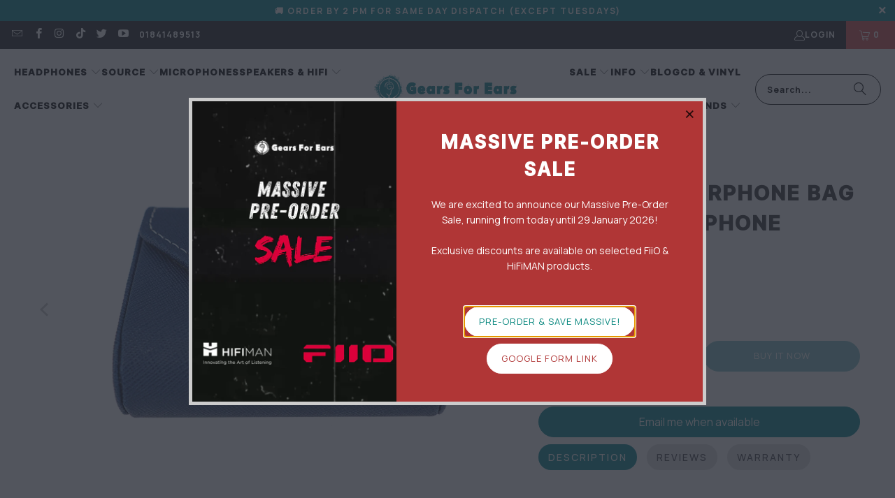

--- FILE ---
content_type: text/html; charset=utf-8
request_url: https://gearsforears.com/products/moondrop-earphone-bag-for-kxxs-earphone
body_size: 54735
content:
<!doctype html>
<html class="no-js no-touch" lang="en">
  <head>

    <script>
      window.Store = window.Store || {};
      window.Store.id = 13377789;
    </script>
    <meta charset="utf-8">
    <meta http-equiv="cleartype" content="on">
    <meta name="robots" content="index,follow">

    <!-- Mobile Specific Metas -->
    <meta name="HandheldFriendly" content="True">
    <meta name="MobileOptimized" content="320">
    <meta name="viewport" content="width=device-width,initial-scale=1">
    <meta name="theme-color" content="#ffffff">

    
    <title>
      Moondrop Earphone Bag for KXXS Earphone | - Gears For Ears
    </title>

    

    <link rel="preconnect" href="https://fonts.shopifycdn.com">
    <link rel="preconnect" href="https://cdn.shopify.com">
    <link rel="preconnect" href="https://cdn.shopifycloud.com">

    <link rel="dns-prefetch" href="https://v.shopify.com">
    <link rel="dns-prefetch" href="https://www.youtube.com">
    <link rel="dns-prefetch" href="https://vimeo.com">

    <link href="//gearsforears.com/cdn/shop/t/60/assets/jquery.min.js?v=147293088974801289311739610980" as="script" rel="preload">

    <!-- Stylesheet for Fancybox library -->
    <link rel="stylesheet" href="//gearsforears.com/cdn/shop/t/60/assets/fancybox.css?v=19278034316635137701739610980" type="text/css" media="all" defer>

    <!-- Stylesheets for Turbo -->
    <link href="//gearsforears.com/cdn/shop/t/60/assets/styles.css?v=150348090591483711581768683522" rel="stylesheet" type="text/css" media="all" />

    <!-- Icons -->
    
      <link rel="shortcut icon" type="image/x-icon" href="//gearsforears.com/cdn/shop/files/Gears-For-Ears-Favicon_180x180.png?v=1740161435">
      <link rel="apple-touch-icon" href="//gearsforears.com/cdn/shop/files/Gears-For-Ears-Favicon_180x180.png?v=1740161435">
      <link rel="apple-touch-icon" sizes="57x57" href="//gearsforears.com/cdn/shop/files/Gears-For-Ears-Favicon_57x57.png?v=1740161435">
      <link rel="apple-touch-icon" sizes="60x60" href="//gearsforears.com/cdn/shop/files/Gears-For-Ears-Favicon_60x60.png?v=1740161435">
      <link rel="apple-touch-icon" sizes="72x72" href="//gearsforears.com/cdn/shop/files/Gears-For-Ears-Favicon_72x72.png?v=1740161435">
      <link rel="apple-touch-icon" sizes="76x76" href="//gearsforears.com/cdn/shop/files/Gears-For-Ears-Favicon_76x76.png?v=1740161435">
      <link rel="apple-touch-icon" sizes="114x114" href="//gearsforears.com/cdn/shop/files/Gears-For-Ears-Favicon_114x114.png?v=1740161435">
      <link rel="apple-touch-icon" sizes="180x180" href="//gearsforears.com/cdn/shop/files/Gears-For-Ears-Favicon_180x180.png?v=1740161435">
      <link rel="apple-touch-icon" sizes="228x228" href="//gearsforears.com/cdn/shop/files/Gears-For-Ears-Favicon_228x228.png?v=1740161435">
    
    <link rel="canonical" href="https://gearsforears.com/products/moondrop-earphone-bag-for-kxxs-earphone">

    

    

    

    
    <script>
      window.PXUTheme = window.PXUTheme || {};
      window.PXUTheme.version = '9.5.1';
      window.PXUTheme.name = 'Turbo';
    </script>
    

    
<template id="price-ui"><span class="price " data-price></span><span class="compare-at-price" data-compare-at-price></span><span class="unit-pricing" data-unit-pricing></span></template>
    <template id="price-ui-badge"><div class="price-ui-badge__sticker price-ui-badge__sticker--">
    <span class="price-ui-badge__sticker-text" data-badge></span>
  </div></template>

    <template id="price-ui__price"><span class="money" data-price></span></template>
    <template id="price-ui__price-range"><span class="price-min" data-price-min><span class="money" data-price></span></span> - <span class="price-max" data-price-max><span class="money" data-price></span></span></template>
    <template id="price-ui__unit-pricing"><span class="unit-quantity" data-unit-quantity></span> | <span class="unit-price" data-unit-price><span class="money" data-price></span></span> / <span class="unit-measurement" data-unit-measurement></span></template>
    <template id="price-ui-badge__percent-savings-range">Save up to <span data-price-percent></span>%</template>
    <template id="price-ui-badge__percent-savings">Save <span data-price-percent></span>%</template>
    <template id="price-ui-badge__price-savings-range">Save up to <span class="money" data-price></span></template>
    <template id="price-ui-badge__price-savings">Save <span class="money" data-price></span></template>
    <template id="price-ui-badge__on-sale">Sale</template>
    <template id="price-ui-badge__sold-out">Sold out</template>
    <template id="price-ui-badge__in-stock">In stock</template>
    

    <script>
      
window.PXUTheme = window.PXUTheme || {};


window.PXUTheme.theme_settings = {};
window.PXUTheme.currency = {};
window.PXUTheme.routes = window.PXUTheme.routes || {};


window.PXUTheme.theme_settings.display_tos_checkbox = true;
window.PXUTheme.theme_settings.go_to_checkout = true;
window.PXUTheme.theme_settings.cart_action = "ajax";
window.PXUTheme.theme_settings.cart_shipping_calculator = false;


window.PXUTheme.theme_settings.collection_swatches = true;
window.PXUTheme.theme_settings.collection_secondary_image = true;


window.PXUTheme.currency.show_multiple_currencies = false;
window.PXUTheme.currency.shop_currency = "BDT";
window.PXUTheme.currency.default_currency = "Taka";
window.PXUTheme.currency.display_format = "money_format";
window.PXUTheme.currency.money_format = "Tk {{amount}}";
window.PXUTheme.currency.money_format_no_currency = "Tk {{amount}}";
window.PXUTheme.currency.money_format_currency = "Tk {{amount}} BDT";
window.PXUTheme.currency.native_multi_currency = false;
window.PXUTheme.currency.iso_code = "BDT";
window.PXUTheme.currency.symbol = "৳";


window.PXUTheme.theme_settings.display_inventory_left = false;
window.PXUTheme.theme_settings.inventory_threshold = 10;
window.PXUTheme.theme_settings.limit_quantity = true;


window.PXUTheme.theme_settings.menu_position = "inline";


window.PXUTheme.theme_settings.newsletter_popup = true;
window.PXUTheme.theme_settings.newsletter_popup_days = "2";
window.PXUTheme.theme_settings.newsletter_popup_mobile = true;
window.PXUTheme.theme_settings.newsletter_popup_seconds = 0;


window.PXUTheme.theme_settings.pagination_type = "infinite_scroll";


window.PXUTheme.theme_settings.enable_shopify_collection_badges = true;
window.PXUTheme.theme_settings.quick_shop_thumbnail_position = "bottom-thumbnails";
window.PXUTheme.theme_settings.product_form_style = "radio";
window.PXUTheme.theme_settings.sale_banner_enabled = true;
window.PXUTheme.theme_settings.display_savings = true;
window.PXUTheme.theme_settings.display_sold_out_price = true;
window.PXUTheme.theme_settings.free_text = "Free";
window.PXUTheme.theme_settings.video_looping = false;
window.PXUTheme.theme_settings.quick_shop_style = "popup";
window.PXUTheme.theme_settings.hover_enabled = false;


window.PXUTheme.routes.cart_url = "/cart";
window.PXUTheme.routes.cart_update_url = "/cart/update";
window.PXUTheme.routes.root_url = "/";
window.PXUTheme.routes.search_url = "/search";
window.PXUTheme.routes.all_products_collection_url = "/collections/all";
window.PXUTheme.routes.product_recommendations_url = "/recommendations/products";
window.PXUTheme.routes.predictive_search_url = "/search/suggest";


window.PXUTheme.theme_settings.image_loading_style = "blur-up";


window.PXUTheme.theme_settings.enable_autocomplete = true;


window.PXUTheme.theme_settings.page_dots_enabled = false;
window.PXUTheme.theme_settings.slideshow_arrow_size = "regular";


window.PXUTheme.theme_settings.quick_shop_enabled = true;


window.PXUTheme.theme_settings.enable_back_to_top_button = false;


window.PXUTheme.translation = {};


window.PXUTheme.translation.agree_to_terms_warning = "You must agree with the terms and conditions to checkout.";
window.PXUTheme.translation.one_item_left = "item left";
window.PXUTheme.translation.items_left_text = "items left";
window.PXUTheme.translation.cart_savings_text = "Total Savings";
window.PXUTheme.translation.cart_discount_text = "Discount";
window.PXUTheme.translation.cart_subtotal_text = "Subtotal";
window.PXUTheme.translation.cart_remove_text = "Remove";
window.PXUTheme.translation.cart_free_text = "Free";


window.PXUTheme.translation.newsletter_success_text = "Thank you for joining our mailing list!";


window.PXUTheme.translation.notify_email = "Enter your email address...";
window.PXUTheme.translation.notify_email_value = "Translation missing: en.contact.fields.email";
window.PXUTheme.translation.notify_email_send = "Send";
window.PXUTheme.translation.notify_message_first = "Please notify me when ";
window.PXUTheme.translation.notify_message_last = " becomes available - ";
window.PXUTheme.translation.notify_success_text = "Thanks! We will notify you when this product becomes available!";


window.PXUTheme.translation.add_to_cart = "Add to Cart";
window.PXUTheme.translation.coming_soon_text = "Coming Soon";
window.PXUTheme.translation.sold_out_text = "Sold Out";
window.PXUTheme.translation.sale_text = "Sale";
window.PXUTheme.translation.savings_text = "You Save";
window.PXUTheme.translation.percent_off_text = "% off";
window.PXUTheme.translation.from_text = "from";
window.PXUTheme.translation.new_text = "New";
window.PXUTheme.translation.pre_order_text = "Pre-Order";
window.PXUTheme.translation.unavailable_text = "Unavailable";


window.PXUTheme.translation.all_results = "View all results";
window.PXUTheme.translation.no_results = "Sorry, no results!";


window.PXUTheme.media_queries = {};
window.PXUTheme.media_queries.small = window.matchMedia( "(max-width: 480px)" );
window.PXUTheme.media_queries.medium = window.matchMedia( "(max-width: 798px)" );
window.PXUTheme.media_queries.large = window.matchMedia( "(min-width: 799px)" );
window.PXUTheme.media_queries.larger = window.matchMedia( "(min-width: 960px)" );
window.PXUTheme.media_queries.xlarge = window.matchMedia( "(min-width: 1200px)" );
window.PXUTheme.media_queries.ie10 = window.matchMedia( "all and (-ms-high-contrast: none), (-ms-high-contrast: active)" );
window.PXUTheme.media_queries.tablet = window.matchMedia( "only screen and (min-width: 799px) and (max-width: 1024px)" );
window.PXUTheme.media_queries.mobile_and_tablet = window.matchMedia( "(max-width: 1024px)" );

    </script>

    
      
    

    

    <script>
      
    </script>

    <script>window.performance && window.performance.mark && window.performance.mark('shopify.content_for_header.start');</script><meta name="google-site-verification" content="nXnb9qt-4d2xxR4ANGxsTEphTCiSFveToy4uZlUPvPk">
<meta id="shopify-digital-wallet" name="shopify-digital-wallet" content="/13377789/digital_wallets/dialog">
<link rel="alternate" type="application/json+oembed" href="https://gearsforears.com/products/moondrop-earphone-bag-for-kxxs-earphone.oembed">
<script async="async" src="/checkouts/internal/preloads.js?locale=en-BD"></script>
<script id="shopify-features" type="application/json">{"accessToken":"87ec131b12183729aed7431c036147b1","betas":["rich-media-storefront-analytics"],"domain":"gearsforears.com","predictiveSearch":true,"shopId":13377789,"locale":"en"}</script>
<script>var Shopify = Shopify || {};
Shopify.shop = "decible71-demo.myshopify.com";
Shopify.locale = "en";
Shopify.currency = {"active":"BDT","rate":"1.0"};
Shopify.country = "BD";
Shopify.theme = {"name":"15th February 2025","id":148219134169,"schema_name":"Turbo","schema_version":"9.5.1","theme_store_id":null,"role":"main"};
Shopify.theme.handle = "null";
Shopify.theme.style = {"id":null,"handle":null};
Shopify.cdnHost = "gearsforears.com/cdn";
Shopify.routes = Shopify.routes || {};
Shopify.routes.root = "/";</script>
<script type="module">!function(o){(o.Shopify=o.Shopify||{}).modules=!0}(window);</script>
<script>!function(o){function n(){var o=[];function n(){o.push(Array.prototype.slice.apply(arguments))}return n.q=o,n}var t=o.Shopify=o.Shopify||{};t.loadFeatures=n(),t.autoloadFeatures=n()}(window);</script>
<script id="shop-js-analytics" type="application/json">{"pageType":"product"}</script>
<script defer="defer" async type="module" src="//gearsforears.com/cdn/shopifycloud/shop-js/modules/v2/client.init-shop-cart-sync_BT-GjEfc.en.esm.js"></script>
<script defer="defer" async type="module" src="//gearsforears.com/cdn/shopifycloud/shop-js/modules/v2/chunk.common_D58fp_Oc.esm.js"></script>
<script defer="defer" async type="module" src="//gearsforears.com/cdn/shopifycloud/shop-js/modules/v2/chunk.modal_xMitdFEc.esm.js"></script>
<script type="module">
  await import("//gearsforears.com/cdn/shopifycloud/shop-js/modules/v2/client.init-shop-cart-sync_BT-GjEfc.en.esm.js");
await import("//gearsforears.com/cdn/shopifycloud/shop-js/modules/v2/chunk.common_D58fp_Oc.esm.js");
await import("//gearsforears.com/cdn/shopifycloud/shop-js/modules/v2/chunk.modal_xMitdFEc.esm.js");

  window.Shopify.SignInWithShop?.initShopCartSync?.({"fedCMEnabled":true,"windoidEnabled":true});

</script>
<script>(function() {
  var isLoaded = false;
  function asyncLoad() {
    if (isLoaded) return;
    isLoaded = true;
    var urls = ["https:\/\/cdn-bundler.nice-team.net\/app\/js\/bundler.js?shop=decible71-demo.myshopify.com","https:\/\/ecommplugins-scripts.trustpilot.com\/v2.1\/js\/header.min.js?settings=eyJrZXkiOiJUNVB1V05CUzdHRW5LQ3V5IiwicyI6InNrdSJ9\u0026v=2.5\u0026shop=decible71-demo.myshopify.com","https:\/\/ecommplugins-trustboxsettings.trustpilot.com\/decible71-demo.myshopify.com.js?settings=1691185182362\u0026shop=decible71-demo.myshopify.com","https:\/\/widget.trustpilot.com\/bootstrap\/v5\/tp.widget.sync.bootstrap.min.js?shop=decible71-demo.myshopify.com","https:\/\/widget.trustpilot.com\/bootstrap\/v5\/tp.widget.sync.bootstrap.min.js?shop=decible71-demo.myshopify.com","https:\/\/widget.trustpilot.com\/bootstrap\/v5\/tp.widget.sync.bootstrap.min.js?shop=decible71-demo.myshopify.com","\/\/cdn.shopify.com\/proxy\/0306051dde199c582da3a4a9472d02f2423f30d675311718784fc738e11d5e53\/shopify-script-tags.s3.eu-west-1.amazonaws.com\/smartseo\/instantpage.js?shop=decible71-demo.myshopify.com\u0026sp-cache-control=cHVibGljLCBtYXgtYWdlPTkwMA","https:\/\/cdn.hextom.com\/js\/eventpromotionbar.js?shop=decible71-demo.myshopify.com"];
    for (var i = 0; i < urls.length; i++) {
      var s = document.createElement('script');
      s.type = 'text/javascript';
      s.async = true;
      s.src = urls[i];
      var x = document.getElementsByTagName('script')[0];
      x.parentNode.insertBefore(s, x);
    }
  };
  if(window.attachEvent) {
    window.attachEvent('onload', asyncLoad);
  } else {
    window.addEventListener('load', asyncLoad, false);
  }
})();</script>
<script id="__st">var __st={"a":13377789,"offset":21600,"reqid":"84b48e88-4c40-4fc2-87f3-d2848e723ca6-1769262085","pageurl":"gearsforears.com\/products\/moondrop-earphone-bag-for-kxxs-earphone","u":"7bc454f55540","p":"product","rtyp":"product","rid":4427219992643};</script>
<script>window.ShopifyPaypalV4VisibilityTracking = true;</script>
<script id="captcha-bootstrap">!function(){'use strict';const t='contact',e='account',n='new_comment',o=[[t,t],['blogs',n],['comments',n],[t,'customer']],c=[[e,'customer_login'],[e,'guest_login'],[e,'recover_customer_password'],[e,'create_customer']],r=t=>t.map((([t,e])=>`form[action*='/${t}']:not([data-nocaptcha='true']) input[name='form_type'][value='${e}']`)).join(','),a=t=>()=>t?[...document.querySelectorAll(t)].map((t=>t.form)):[];function s(){const t=[...o],e=r(t);return a(e)}const i='password',u='form_key',d=['recaptcha-v3-token','g-recaptcha-response','h-captcha-response',i],f=()=>{try{return window.sessionStorage}catch{return}},m='__shopify_v',_=t=>t.elements[u];function p(t,e,n=!1){try{const o=window.sessionStorage,c=JSON.parse(o.getItem(e)),{data:r}=function(t){const{data:e,action:n}=t;return t[m]||n?{data:e,action:n}:{data:t,action:n}}(c);for(const[e,n]of Object.entries(r))t.elements[e]&&(t.elements[e].value=n);n&&o.removeItem(e)}catch(o){console.error('form repopulation failed',{error:o})}}const l='form_type',E='cptcha';function T(t){t.dataset[E]=!0}const w=window,h=w.document,L='Shopify',v='ce_forms',y='captcha';let A=!1;((t,e)=>{const n=(g='f06e6c50-85a8-45c8-87d0-21a2b65856fe',I='https://cdn.shopify.com/shopifycloud/storefront-forms-hcaptcha/ce_storefront_forms_captcha_hcaptcha.v1.5.2.iife.js',D={infoText:'Protected by hCaptcha',privacyText:'Privacy',termsText:'Terms'},(t,e,n)=>{const o=w[L][v],c=o.bindForm;if(c)return c(t,g,e,D).then(n);var r;o.q.push([[t,g,e,D],n]),r=I,A||(h.body.append(Object.assign(h.createElement('script'),{id:'captcha-provider',async:!0,src:r})),A=!0)});var g,I,D;w[L]=w[L]||{},w[L][v]=w[L][v]||{},w[L][v].q=[],w[L][y]=w[L][y]||{},w[L][y].protect=function(t,e){n(t,void 0,e),T(t)},Object.freeze(w[L][y]),function(t,e,n,w,h,L){const[v,y,A,g]=function(t,e,n){const i=e?o:[],u=t?c:[],d=[...i,...u],f=r(d),m=r(i),_=r(d.filter((([t,e])=>n.includes(e))));return[a(f),a(m),a(_),s()]}(w,h,L),I=t=>{const e=t.target;return e instanceof HTMLFormElement?e:e&&e.form},D=t=>v().includes(t);t.addEventListener('submit',(t=>{const e=I(t);if(!e)return;const n=D(e)&&!e.dataset.hcaptchaBound&&!e.dataset.recaptchaBound,o=_(e),c=g().includes(e)&&(!o||!o.value);(n||c)&&t.preventDefault(),c&&!n&&(function(t){try{if(!f())return;!function(t){const e=f();if(!e)return;const n=_(t);if(!n)return;const o=n.value;o&&e.removeItem(o)}(t);const e=Array.from(Array(32),(()=>Math.random().toString(36)[2])).join('');!function(t,e){_(t)||t.append(Object.assign(document.createElement('input'),{type:'hidden',name:u})),t.elements[u].value=e}(t,e),function(t,e){const n=f();if(!n)return;const o=[...t.querySelectorAll(`input[type='${i}']`)].map((({name:t})=>t)),c=[...d,...o],r={};for(const[a,s]of new FormData(t).entries())c.includes(a)||(r[a]=s);n.setItem(e,JSON.stringify({[m]:1,action:t.action,data:r}))}(t,e)}catch(e){console.error('failed to persist form',e)}}(e),e.submit())}));const S=(t,e)=>{t&&!t.dataset[E]&&(n(t,e.some((e=>e===t))),T(t))};for(const o of['focusin','change'])t.addEventListener(o,(t=>{const e=I(t);D(e)&&S(e,y())}));const B=e.get('form_key'),M=e.get(l),P=B&&M;t.addEventListener('DOMContentLoaded',(()=>{const t=y();if(P)for(const e of t)e.elements[l].value===M&&p(e,B);[...new Set([...A(),...v().filter((t=>'true'===t.dataset.shopifyCaptcha))])].forEach((e=>S(e,t)))}))}(h,new URLSearchParams(w.location.search),n,t,e,['guest_login'])})(!0,!0)}();</script>
<script integrity="sha256-4kQ18oKyAcykRKYeNunJcIwy7WH5gtpwJnB7kiuLZ1E=" data-source-attribution="shopify.loadfeatures" defer="defer" src="//gearsforears.com/cdn/shopifycloud/storefront/assets/storefront/load_feature-a0a9edcb.js" crossorigin="anonymous"></script>
<script data-source-attribution="shopify.dynamic_checkout.dynamic.init">var Shopify=Shopify||{};Shopify.PaymentButton=Shopify.PaymentButton||{isStorefrontPortableWallets:!0,init:function(){window.Shopify.PaymentButton.init=function(){};var t=document.createElement("script");t.src="https://gearsforears.com/cdn/shopifycloud/portable-wallets/latest/portable-wallets.en.js",t.type="module",document.head.appendChild(t)}};
</script>
<script data-source-attribution="shopify.dynamic_checkout.buyer_consent">
  function portableWalletsHideBuyerConsent(e){var t=document.getElementById("shopify-buyer-consent"),n=document.getElementById("shopify-subscription-policy-button");t&&n&&(t.classList.add("hidden"),t.setAttribute("aria-hidden","true"),n.removeEventListener("click",e))}function portableWalletsShowBuyerConsent(e){var t=document.getElementById("shopify-buyer-consent"),n=document.getElementById("shopify-subscription-policy-button");t&&n&&(t.classList.remove("hidden"),t.removeAttribute("aria-hidden"),n.addEventListener("click",e))}window.Shopify?.PaymentButton&&(window.Shopify.PaymentButton.hideBuyerConsent=portableWalletsHideBuyerConsent,window.Shopify.PaymentButton.showBuyerConsent=portableWalletsShowBuyerConsent);
</script>
<script>
  function portableWalletsCleanup(e){e&&e.src&&console.error("Failed to load portable wallets script "+e.src);var t=document.querySelectorAll("shopify-accelerated-checkout .shopify-payment-button__skeleton, shopify-accelerated-checkout-cart .wallet-cart-button__skeleton"),e=document.getElementById("shopify-buyer-consent");for(let e=0;e<t.length;e++)t[e].remove();e&&e.remove()}function portableWalletsNotLoadedAsModule(e){e instanceof ErrorEvent&&"string"==typeof e.message&&e.message.includes("import.meta")&&"string"==typeof e.filename&&e.filename.includes("portable-wallets")&&(window.removeEventListener("error",portableWalletsNotLoadedAsModule),window.Shopify.PaymentButton.failedToLoad=e,"loading"===document.readyState?document.addEventListener("DOMContentLoaded",window.Shopify.PaymentButton.init):window.Shopify.PaymentButton.init())}window.addEventListener("error",portableWalletsNotLoadedAsModule);
</script>

<script type="module" src="https://gearsforears.com/cdn/shopifycloud/portable-wallets/latest/portable-wallets.en.js" onError="portableWalletsCleanup(this)" crossorigin="anonymous"></script>
<script nomodule>
  document.addEventListener("DOMContentLoaded", portableWalletsCleanup);
</script>

<link id="shopify-accelerated-checkout-styles" rel="stylesheet" media="screen" href="https://gearsforears.com/cdn/shopifycloud/portable-wallets/latest/accelerated-checkout-backwards-compat.css" crossorigin="anonymous">
<style id="shopify-accelerated-checkout-cart">
        #shopify-buyer-consent {
  margin-top: 1em;
  display: inline-block;
  width: 100%;
}

#shopify-buyer-consent.hidden {
  display: none;
}

#shopify-subscription-policy-button {
  background: none;
  border: none;
  padding: 0;
  text-decoration: underline;
  font-size: inherit;
  cursor: pointer;
}

#shopify-subscription-policy-button::before {
  box-shadow: none;
}

      </style>

<script>window.performance && window.performance.mark && window.performance.mark('shopify.content_for_header.end');</script>

    

<meta name="author" content="Gears For Ears">
<meta property="og:url" content="https://gearsforears.com/products/moondrop-earphone-bag-for-kxxs-earphone">
<meta property="og:site_name" content="Gears For Ears">




  <meta property="og:type" content="product">
  <meta property="og:title" content="Moondrop Earphone Bag for KXXS Earphone">
  
    
      <meta property="og:image" content="https://gearsforears.com/cdn/shop/products/5adac6c1224c113bffc3f79b43f69de5_2048x2048_bf7386de-2932-45aa-b0ef-d260165ed065_600x.jpg?v=1587695944">
      <meta property="og:image:secure_url" content="https://gearsforears.com/cdn/shop/products/5adac6c1224c113bffc3f79b43f69de5_2048x2048_bf7386de-2932-45aa-b0ef-d260165ed065_600x.jpg?v=1587695944">
      
      <meta property="og:image:width" content="1000">
      <meta property="og:image:height" content="667">
    
      <meta property="og:image" content="https://gearsforears.com/cdn/shop/products/69c12ab74bc1f56ba880d20be2e54021_2048x2048_6ae92703-7c9d-4930-a86a-4464e5e42885_600x.jpg?v=1587695944">
      <meta property="og:image:secure_url" content="https://gearsforears.com/cdn/shop/products/69c12ab74bc1f56ba880d20be2e54021_2048x2048_6ae92703-7c9d-4930-a86a-4464e5e42885_600x.jpg?v=1587695944">
      
      <meta property="og:image:width" content="1000">
      <meta property="og:image:height" content="667">
    
      <meta property="og:image" content="https://gearsforears.com/cdn/shop/products/be3761bd48b96344be18acceaa68b702_2048x2048_2144364d-90c7-4653-8bcc-77e4bef1d05d_600x.jpg?v=1587695944">
      <meta property="og:image:secure_url" content="https://gearsforears.com/cdn/shop/products/be3761bd48b96344be18acceaa68b702_2048x2048_2144364d-90c7-4653-8bcc-77e4bef1d05d_600x.jpg?v=1587695944">
      
      <meta property="og:image:width" content="1000">
      <meta property="og:image:height" content="667">
    
  
  <meta property="product:price:amount" content="1,200.00">
  <meta property="product:price:currency" content="BDT">






  <meta name="twitter:site" content="@forgears?lang=en">

<meta name="twitter:card" content="summary">

  <meta name="twitter:title" content="Moondrop Earphone Bag for KXXS Earphone">
  <meta name="twitter:description" content="">
  <meta name="twitter:image" content="https://gearsforears.com/cdn/shop/products/5adac6c1224c113bffc3f79b43f69de5_2048x2048_bf7386de-2932-45aa-b0ef-d260165ed065_240x.jpg?v=1587695944">
  <meta name="twitter:image:width" content="240">
  <meta name="twitter:image:height" content="240">
  <meta name="twitter:image:alt" content="Moondrop Earphone Bag for KXXS Earphone">



    
    


    <style>
      a .gPreorderBadge span{
          color: #fff; 
      }
    </style>

<script type="text/javascript">
    (function(c,l,a,r,i,t,y){
        c[a]=c[a]||function(){(c[a].q=c[a].q||[]).push(arguments)};
        t=l.createElement(r);t.async=1;t.src="https://www.clarity.ms/tag/"+i;
        y=l.getElementsByTagName(r)[0];y.parentNode.insertBefore(t,y);
    })(window, document, "clarity", "script", "u4h4rfux6w");
</script>

  <!-- BEGIN app block: shopify://apps/essential-a-b-testing/blocks/ab-testing/0154ac6b-7b9c-4958-8219-ed5b06e6d463 --><!-- END app block --><!-- BEGIN app block: shopify://apps/frequently-bought/blocks/app-embed-block/b1a8cbea-c844-4842-9529-7c62dbab1b1f --><script>
    window.codeblackbelt = window.codeblackbelt || {};
    window.codeblackbelt.shop = window.codeblackbelt.shop || 'decible71-demo.myshopify.com';
    
        window.codeblackbelt.productId = 4427219992643;</script><script src="//cdn.codeblackbelt.com/widgets/frequently-bought-together/main.min.js?version=2026012419+0600" async></script>
 <!-- END app block --><!-- BEGIN app block: shopify://apps/smart-seo/blocks/smartseo/7b0a6064-ca2e-4392-9a1d-8c43c942357b --><meta name="smart-seo-integrated" content="true" /><!-- metatagsSavedToSEOFields: true --><!-- BEGIN app snippet: smartseo.custom.schemas.jsonld --><!-- END app snippet --><!-- BEGIN app snippet: smartseo.breadcrumbs.jsonld --><!--JSON-LD data generated by Smart SEO-->
<script type="application/ld+json">
    {
        "@context": "https://schema.org",
        "@type": "BreadcrumbList",
        "itemListElement": [
            {
                "@type": "ListItem",
                "position": 1,
                "item": {
                    "@type": "Website",
                    "@id": "https://gearsforears.com",
                    "name": "Home"
                }
            },
            {
                "@type": "ListItem",
                "position": 2,
                "item": {
                    "@type": "WebPage",
                    "@id": "https://gearsforears.com/products/moondrop-earphone-bag-for-kxxs-earphone",
                    "name": "Moondrop Earphone Bag for KXXS Earphone"
                }
            }
        ]
    }
</script><!-- END app snippet --><!-- END app block --><!-- BEGIN app block: shopify://apps/instafeed/blocks/head-block/c447db20-095d-4a10-9725-b5977662c9d5 --><link rel="preconnect" href="https://cdn.nfcube.com/">
<link rel="preconnect" href="https://scontent.cdninstagram.com/">


  <script>
    document.addEventListener('DOMContentLoaded', function () {
      let instafeedScript = document.createElement('script');

      
        instafeedScript.src = 'https://storage.nfcube.com/instafeed-1fce246330ca5980f1b430590bf258c6.js';
      

      document.body.appendChild(instafeedScript);
    });
  </script>





<!-- END app block --><!-- BEGIN app block: shopify://apps/tabs-studio/blocks/global_embed_block/19980fb9-f2ca-4ada-ad36-c0364c3318b8 -->
<style id="tabs-by-station-custom-styles">
  .station-tabs .station-tabs-link{margin:0 14px 14px 0 !important;color:#3f3f46 !important;background-color:#E0E0E0 !important;border-radius:9999px !important;padding:8px 14px !important;font-weight:500 !important;font-style:normal !important;font-size:1em !important;}.station-tabs.mod-full-width .station-tabs-link, .station-tabs .station-tabs-tabset.mod-vertical .station-tabs-link{margin:0 0 14px !important;background-color:#E0E0E0 !important;padding:12px 18px !important;font-weight:500 !important;font-size:0.875em !important;}.station-tabs .station-tabs-tab{margin:0 14px 14px 0 !important;color:#3f3f46 !important;background-color:#E0E0E0 !important;border-radius:9999px !important;padding:8px 14px !important;font-weight:500 !important;font-style:normal !important;font-size:1em !important;}.station-tabs.mod-full-width .station-tabs-tab, .station-tabs .station-tabs-tabset.mod-vertical .station-tabs-tab{margin:0 0 14px !important;background-color:#E0E0E0 !important;padding:12px 18px !important;font-weight:500 !important;font-size:0.875em !important;}.station-tabs .station-tabs-content-inner > :first-child{margin-top:0 !important;}.station-tabs .station-tabs-tabcontent > :first-child{margin-top:0 !important;}.station-tabs .station-tabs-content-inner > :last-child{margin-bottom:0 !important;}.station-tabs .station-tabs-tabcontent > :last-child{margin-bottom:0 !important;}.station-tabs .station-tabs-link:last-of-type{margin:0 0 14px 0 !important;}.station-tabs.mod-full-width .station-tabs-link:last-of-type, .station-tabs .station-tabs-tabset.mod-vertical .station-tabs-link:last-of-type{margin:0 !important;}.station-tabs .station-tabs-tabtitle:last-of-type .station-tabs-tab{margin:0 0 14px 0 !important;}.station-tabs.mod-full-width .station-tabs-tabtitle:last-of-type .station-tabs-tab, .station-tabs .station-tabs-tabset.mod-vertical .station-tabs-tabtitle:last-of-type .station-tabs-tab{margin:0 !important;}.station-tabs .station-tabs-content-inner{margin:8px 0 0 0 !important;}.station-tabs.mod-full-width .station-tabs-content-inner, .station-tabs .station-tabs-tabset.mod-vertical .station-tabs-content-inner{margin:0 !important;padding:12px 18px 36px 18px !important;}.station-tabs .station-tabs-tabcontent{margin:8px 0 0 0 !important;}.station-tabs.mod-full-width .station-tabs-tabcontent, .station-tabs .station-tabs-tabset.mod-vertical .station-tabs-tabcontent{margin:0 !important;padding:12px 18px 36px 18px !important;}.station-tabs .station-tabs-link:hover{background-color:#3f3f46 !important;color:#fff !important;}.station-tabs.mod-full-width .station-tabs-link:hover, .station-tabs .station-tabs-tabset.mod-vertical .station-tabs-link:hover{background-color:#3f3f46 !important;}.station-tabs .station-tabs-link.is-active:hover{background-color:#3f3f46 !important;color:#fff !important;}.station-tabs.mod-full-width .station-tabs-link.is-active:hover, .station-tabs .station-tabs-tabset.mod-vertical .station-tabs-link.is-active:hover{background-color:#3f3f46 !important;}.station-tabs .station-tabs-tab:hover{background-color:#3f3f46 !important;color:#fff !important;}.station-tabs.mod-full-width .station-tabs-tab:hover, .station-tabs .station-tabs-tabset.mod-vertical .station-tabs-tab:hover{background-color:#3f3f46 !important;}.station-tabs .station-tabs-tab.is-active:hover{background-color:#3f3f46 !important;color:#fff !important;}.station-tabs.mod-full-width .station-tabs-tab.is-active:hover, .station-tabs .station-tabs-tabset.mod-vertical .station-tabs-tab.is-active:hover{background-color:#3f3f46 !important;}.station-tabs .station-tabs-link.is-active{color:#fff !important;background-color:#00838F !important;background-color:#00838F !important;font-weight:500 !important;}.station-tabs .station-tabs-tab.is-active{color:#fff !important;background-color:#00838F !important;background-color:#00838F !important;font-weight:500 !important;}.station-tabs.mod-full-width .station-tabs-link.is-active, .station-tabs .station-tabs-tabset.mod-vertical .station-tabs-link.is-active{background-color:#00838F !important;background-color:#00838F !important;font-weight:500 !important;}.station-tabs.mod-full-width .station-tabs-tab.is-active, .station-tabs .station-tabs-tabset.mod-vertical .station-tabs-tab.is-active{background-color:#00838F !important;background-color:#00838F !important;font-weight:500 !important;}
  body.index .station-tabs-tabcontent .shopify-section--featured-collection h2.title,
body.index .station-tabs-tabcontent .shopify-section--featured-collection .feature-divider
 {
  display: none;
}

body.index .section.station-tabs-homepage .station-tabs .station-tabs-tabset {
  justify-content: center !important;
}

body.index .section.station-tabs-homepage .station-tabs-tabcontent .section {
  max-width: 100%;
}
</style>

<script id="station-tabs-data-json" type="application/json">{
  "globalAbove": null,
  "globalBelow": null,
  "proTabsHTML": "\u003ch5 class=\"station-tabs-tabtitle\"\u003e\n      \u003cspan data-pro-tab-id=\"89635\" class=\"station-tabs-tab mod-pro-tab\" data-type=\"app\"\u003e\n        \u003cspan class=\"station-tabs-tabtext\"\u003eReviews\u003c\/span\u003e\n      \u003c\/span\u003e\n    \u003c\/h5\u003e\n    \u003cdiv data-pro-tab-id=\"89635\" class=\"station-tabs-tabpanel\" data-type=\"app\"\u003e\n      \u003cdiv class=\"station-tabs-tabcontent\"\u003e\u003cdiv id=\"judgeme_product_reviews\" class=\"jdgm-widget jdgm-review-widget\" data-product-title=\"Moondrop Earphone Bag for KXXS Earphone\" data-id=\"4427219992643\"\u003e\u003cdiv class='jdgm-rev-widg' data-average-rating='0.00' data-number-of-reviews='0' data-number-of-questions='0'\u003e \u003cstyle class='jdgm-temp-hiding-style'\u003e.jdgm-rev-widg{ display: none }\u003c\/style\u003e \u003cdiv class='jdgm-rev-widg__header'\u003e \u003ch2 class='jdgm-rev-widg__title'\u003eCustomer Reviews\u003c\/h2\u003e  \u003cdiv class='jdgm-rev-widg__summary'\u003e \u003cdiv class='jdgm-rev-widg__summary-stars' aria-label='Average rating is 0.00 stars'\u003e \u003ca class='jdgm-star jdgm--off'\u003e\u003c\/a\u003e\u003ca class='jdgm-star jdgm--off'\u003e\u003c\/a\u003e\u003ca class='jdgm-star jdgm--off'\u003e\u003c\/a\u003e\u003ca class='jdgm-star jdgm--off'\u003e\u003c\/a\u003e\u003ca class='jdgm-star jdgm--off'\u003e\u003c\/a\u003e \u003c\/div\u003e \u003cdiv class='jdgm-rev-widg__summary-text'\u003eNo reviews yet\u003c\/div\u003e \u003c\/div\u003e \u003ca style='display: none' href='#' class='jdgm-write-rev-link'\u003eWrite a review\u003c\/a\u003e \u003cdiv class='jdgm-histogram jdgm-temp-hidden'\u003e  \u003cdiv class='jdgm-histogram__row' data-rating='5' data-frequency='0' data-percentage='0' role='button' tabindex='0' aria-label=\"0 reviews with 5 star rating\"\u003e \u003cdiv class='jdgm-histogram__star'\u003e\u003ca class='jdgm-star jdgm--on'\u003e\u003c\/a\u003e\u003ca class='jdgm-star jdgm--on'\u003e\u003c\/a\u003e\u003ca class='jdgm-star jdgm--on'\u003e\u003c\/a\u003e\u003ca class='jdgm-star jdgm--on'\u003e\u003c\/a\u003e\u003ca class='jdgm-star jdgm--on'\u003e\u003c\/a\u003e\u003c\/div\u003e \u003cdiv class='jdgm-histogram__bar'\u003e \u003cdiv class='jdgm-histogram__bar-content' style='width: 0%;'\u003e \u003c\/div\u003e \u003c\/div\u003e \u003cdiv class='jdgm-histogram__percentage'\u003e0%\u003c\/div\u003e \u003cdiv class='jdgm-histogram__frequency'\u003e(0)\u003c\/div\u003e \u003c\/div\u003e  \u003cdiv class='jdgm-histogram__row' data-rating='4' data-frequency='0' data-percentage='0' role='button' tabindex='0' aria-label=\"0 reviews with 4 star rating\"\u003e \u003cdiv class='jdgm-histogram__star'\u003e\u003ca class='jdgm-star jdgm--on'\u003e\u003c\/a\u003e\u003ca class='jdgm-star jdgm--on'\u003e\u003c\/a\u003e\u003ca class='jdgm-star jdgm--on'\u003e\u003c\/a\u003e\u003ca class='jdgm-star jdgm--on'\u003e\u003c\/a\u003e\u003ca class='jdgm-star jdgm--off'\u003e\u003c\/a\u003e\u003c\/div\u003e \u003cdiv class='jdgm-histogram__bar'\u003e \u003cdiv class='jdgm-histogram__bar-content' style='width: 0%;'\u003e \u003c\/div\u003e \u003c\/div\u003e \u003cdiv class='jdgm-histogram__percentage'\u003e0%\u003c\/div\u003e \u003cdiv class='jdgm-histogram__frequency'\u003e(0)\u003c\/div\u003e \u003c\/div\u003e  \u003cdiv class='jdgm-histogram__row' data-rating='3' data-frequency='0' data-percentage='0' role='button' tabindex='0' aria-label=\"0 reviews with 3 star rating\"\u003e \u003cdiv class='jdgm-histogram__star'\u003e\u003ca class='jdgm-star jdgm--on'\u003e\u003c\/a\u003e\u003ca class='jdgm-star jdgm--on'\u003e\u003c\/a\u003e\u003ca class='jdgm-star jdgm--on'\u003e\u003c\/a\u003e\u003ca class='jdgm-star jdgm--off'\u003e\u003c\/a\u003e\u003ca class='jdgm-star jdgm--off'\u003e\u003c\/a\u003e\u003c\/div\u003e \u003cdiv class='jdgm-histogram__bar'\u003e \u003cdiv class='jdgm-histogram__bar-content' style='width: 0%;'\u003e \u003c\/div\u003e \u003c\/div\u003e \u003cdiv class='jdgm-histogram__percentage'\u003e0%\u003c\/div\u003e \u003cdiv class='jdgm-histogram__frequency'\u003e(0)\u003c\/div\u003e \u003c\/div\u003e  \u003cdiv class='jdgm-histogram__row' data-rating='2' data-frequency='0' data-percentage='0' role='button' tabindex='0' aria-label=\"0 reviews with 2 star rating\"\u003e \u003cdiv class='jdgm-histogram__star'\u003e\u003ca class='jdgm-star jdgm--on'\u003e\u003c\/a\u003e\u003ca class='jdgm-star jdgm--on'\u003e\u003c\/a\u003e\u003ca class='jdgm-star jdgm--off'\u003e\u003c\/a\u003e\u003ca class='jdgm-star jdgm--off'\u003e\u003c\/a\u003e\u003ca class='jdgm-star jdgm--off'\u003e\u003c\/a\u003e\u003c\/div\u003e \u003cdiv class='jdgm-histogram__bar'\u003e \u003cdiv class='jdgm-histogram__bar-content' style='width: 0%;'\u003e \u003c\/div\u003e \u003c\/div\u003e \u003cdiv class='jdgm-histogram__percentage'\u003e0%\u003c\/div\u003e \u003cdiv class='jdgm-histogram__frequency'\u003e(0)\u003c\/div\u003e \u003c\/div\u003e  \u003cdiv class='jdgm-histogram__row' data-rating='1' data-frequency='0' data-percentage='0' role='button' tabindex='0' aria-label=\"0 reviews with 1 star rating\"\u003e \u003cdiv class='jdgm-histogram__star'\u003e\u003ca class='jdgm-star jdgm--on'\u003e\u003c\/a\u003e\u003ca class='jdgm-star jdgm--off'\u003e\u003c\/a\u003e\u003ca class='jdgm-star jdgm--off'\u003e\u003c\/a\u003e\u003ca class='jdgm-star jdgm--off'\u003e\u003c\/a\u003e\u003ca class='jdgm-star jdgm--off'\u003e\u003c\/a\u003e\u003c\/div\u003e \u003cdiv class='jdgm-histogram__bar'\u003e \u003cdiv class='jdgm-histogram__bar-content' style='width: 0%;'\u003e \u003c\/div\u003e \u003c\/div\u003e \u003cdiv class='jdgm-histogram__percentage'\u003e0%\u003c\/div\u003e \u003cdiv class='jdgm-histogram__frequency'\u003e(0)\u003c\/div\u003e \u003c\/div\u003e  \u003cdiv class='jdgm-histogram__row jdgm-histogram__clear-filter' data-rating=null tabindex='0'\u003e\u003c\/div\u003e \u003c\/div\u003e \u003cdiv class='jdgm-rev-widg__sort-wrapper'\u003e\u003c\/div\u003e \u003c\/div\u003e \u003cdiv class='jdgm-rev-widg__body'\u003e \u003cdiv class='jdgm-rev-widg__reviews'\u003e\u003c\/div\u003e \u003cdiv class='jdgm-paginate' data-per-page='5' data-url='https:\/\/judge.me\/reviews\/reviews_for_widget' aria-label='Pagination'\u003e\u003c\/div\u003e \u003c\/div\u003e \u003cdiv class='jdgm-rev-widg__paginate-spinner-wrapper'\u003e \u003cdiv class='jdgm-spinner'\u003e\u003c\/div\u003e \u003c\/div\u003e \u003c\/div\u003e\u003c\/div\u003e\u003c\/div\u003e\n    \u003c\/div\u003e\n\n\n\n\n\n\n\n\n\n\n\n\n\n\n\n\n\u003ch5 class=\"station-tabs-tabtitle\"\u003e\n      \u003cspan data-pro-tab-id=\"92006\" class=\"station-tabs-tab mod-pro-tab\" data-type=\"page\"\u003e\n        \u003cspan class=\"station-tabs-tabtext\"\u003eWarranty\u003c\/span\u003e\n      \u003c\/span\u003e\n    \u003c\/h5\u003e\n    \u003cdiv data-pro-tab-id=\"92006\" class=\"station-tabs-tabpanel\" data-type=\"page\"\u003e\n      \u003cdiv class=\"station-tabs-tabcontent\"\u003e\u003cp\u003eIf the product develops a manufacturing defect within the warranty period, please contact Gears For Ears. Please make sure that the issue with your product is eligible for warranty claim.\u003c\/p\u003e\n\u003cp\u003e\u003cspan style=\"font-weight: 400;\"\u003ePlease be advised that Gears For Ears is not authorized to handle the warranty claims for the purchases that are made outside Bangladesh.\u003c\/span\u003e\u003c\/p\u003e\n\u003cp\u003e\u003cspan style=\"font-weight: 400;\"\u003eMoondrop's Warranty Period is 1 Year from the Date of Invoice for all products except the following:\u003c\/span\u003e\u003c\/p\u003e\n\u003cp\u003e\u003cem\u003e\u003cspan style=\"font-weight: 400;\"\u003eSpace Travel- 7 days warranty\u003c\/span\u003e\u003c\/em\u003e\u003c\/p\u003e\n\u003cp\u003e\u003cem\u003e\u003cspan style=\"font-weight: 400;\"\u003e\u003cspan\u003eQuarks 2- 7 days warranty\u003c\/span\u003e\u003c\/span\u003e\u003c\/em\u003e\u003c\/p\u003e\n\u003cp\u003e\u003cspan style=\"font-weight: 400;\"\u003eEligibility for warranty\u003c\/span\u003e\u003c\/p\u003e\n\u003cp\u003e\u003cspan style=\"font-weight: 400;\"\u003eManufacturing Defects\u003c\/span\u003e\u003c\/p\u003e\n\u003cp\u003e\u003cspan style=\"font-weight: 400;\"\u003eNon- eligible for warranty\u003c\/span\u003e\u003c\/p\u003e\n\u003cp\u003e\u003cspan style=\"font-weight: 400;\"\u003ePhysical Damages\u003c\/span\u003e\u003c\/p\u003e\n\u003c\/div\u003e\n    \u003c\/div\u003e",
  "productTitle": "Moondrop Earphone Bag for KXXS Earphone",
  "productDescription": "",
  "icons": []
}</script>

<script>
  document.documentElement.classList.add('tabsst-loading');var _stationTabsCustomScript = function() {
    document.addEventListener('DOMContentLoaded', function(){
  var tabs = window.Station.Apps.Tabs;
  var body = document.querySelector('body');

  if(body && body.classList.contains('index')){
    var collections = [['New Arrival', '/collections/new-arrival'], ['Trending', '/collections/trending'], ['Sale', '/collections/sale']];
    
    for (var i = 0; i < collections.length; i++) {
      var collection = document.querySelector('.shopify-section--featured-collection a[href="'+ collections[i][1] +'"]');

      if(collection){
        var section = collection.closest('.shopify-section--featured-collection');
        var tab = tabs.getTabByTitle(collections[i][0]);
        var link = document.createElement('a');
        var linkParent = document.createElement('div');
        
        linkParent.style.textAlign = 'center';

        link.setAttribute('href', collections[i][1]);
        link.classList.add('global-button', 'global-button--primary');
        link.innerHTML = 'View More';

        linkParent.appendChild(link);

        if(section && tab){
          var tabContent = tab.tabpanel.querySelector('.station-tabs-tabcontent');
          tabContent.innerHTML = '';
          tabContent.appendChild(section);
          tabContent.appendChild(linkParent);
        }

      };

    }

  }
})
  }
  document.addEventListener('stationTabsLegacyAPILoaded', function(e) {
    e.detail.isLegacy = true;
    _stationTabsCustomScript.call(e.detail);});

  document.addEventListener('stationTabsAPIReady', function(e) {
    var Tabs = e.detail;

    if (Tabs.appSettings) {
      Tabs.appSettings = {"default_tab":true,"default_tab_title":"Description","show_stop_element":true,"layout":"breakpoint","layout_breakpoint":768,"deep_links":false,"clean_content_level":"basic_tags","open_first_tab":true,"allow_multiple_open":false,"remove_empty_tabs":false,"default_tab_translations":null,"start_tab_element":"h5"};
      Tabs.appSettings = {lang: 'en'};

      Tabs.appSettings = {
        indicatorType: "triangles",
        indicatorPlacement: "after"
      };
    }

    if (Tabs.createInstance) { _stationTabsCustomScript.call(Tabs); }if (Tabs.isLegacy) { return; }
          Tabs.init(null, {
            initializeDescription: true,
            fallback: true
          });
  });

  
</script>

<svg style="display:none" aria-hidden="true">
  <defs>
    
  </defs>
</svg>

<!-- END app block --><!-- BEGIN app block: shopify://apps/microsoft-clarity/blocks/clarity_js/31c3d126-8116-4b4a-8ba1-baeda7c4aeea -->
<script type="text/javascript">
  (function (c, l, a, r, i, t, y) {
    c[a] = c[a] || function () { (c[a].q = c[a].q || []).push(arguments); };
    t = l.createElement(r); t.async = 1; t.src = "https://www.clarity.ms/tag/" + i + "?ref=shopify";
    y = l.getElementsByTagName(r)[0]; y.parentNode.insertBefore(t, y);

    c.Shopify.loadFeatures([{ name: "consent-tracking-api", version: "0.1" }], error => {
      if (error) {
        console.error("Error loading Shopify features:", error);
        return;
      }

      c[a]('consentv2', {
        ad_Storage: c.Shopify.customerPrivacy.marketingAllowed() ? "granted" : "denied",
        analytics_Storage: c.Shopify.customerPrivacy.analyticsProcessingAllowed() ? "granted" : "denied",
      });
    });

    l.addEventListener("visitorConsentCollected", function (e) {
      c[a]('consentv2', {
        ad_Storage: e.detail.marketingAllowed ? "granted" : "denied",
        analytics_Storage: e.detail.analyticsAllowed ? "granted" : "denied",
      });
    });
  })(window, document, "clarity", "script", "u4h4rfux6w");
</script>



<!-- END app block --><!-- BEGIN app block: shopify://apps/fontify/blocks/app-embed/334490e2-2153-4a2e-a452-e90bdeffa3cc --><link rel="preconnect" href="https://cdn.nitroapps.co" crossorigin=""><!-- shop nitro_fontify metafields --><link rel="stylesheet" href="https://fonts.googleapis.com/css2?family=Manrope:wght@200;300;400;500;600;700;800&display=swap" />
                     
                     
            <link rel="stylesheet" href="https://fonts.googleapis.com/css2?family=Konkhmer+Sleokchher:wght@400&display=swap" />
                     
<style type="text/css" id="nitro-fontify" >
				 
		 
					h5,h6,p,a,li,div,.thumbnail .title,option,select,label,input,button{
				font-family: 'Manrope' !important;
				
			}
		 
					 
		 
					h1,h2,h3,h4,.h1,.h2,.h3,.caption .headline,h3.sub_title a,.h3.sub_title a,.title.center.blog a,.h4,.collection-info__caption span.title,.nav-desktop__tier-1-link span, .nav-desktop__tier-2-link span, .nav-desktop__tier-3-link span{
				font-family: 'Konkhmer Sleokchher' !important;
				
			}
		 
	</style>
<script>
    console.log(null);
    console.log(null);
  </script><script
  type="text/javascript"
  id="fontify-scripts"
>
  
  (function () {
    // Prevent duplicate execution
    if (window.fontifyScriptInitialized) {
      return;
    }
    window.fontifyScriptInitialized = true;

    if (window.opener) {
      // Remove existing listener if any before adding new one
      if (window.fontifyMessageListener) {
        window.removeEventListener('message', window.fontifyMessageListener, false);
      }

      function watchClosedWindow() {
        let itv = setInterval(function () {
          if (!window.opener || window.opener.closed) {
            clearInterval(itv);
            window.close();
          }
        }, 1000);
      }

      // Helper function to inject scripts and links from vite-tag content
      function injectScript(encodedContent) {
        

        // Decode HTML entities
        const tempTextarea = document.createElement('textarea');
        tempTextarea.innerHTML = encodedContent;
        const viteContent = tempTextarea.value;

        // Parse HTML content
        const tempDiv = document.createElement('div');
        tempDiv.innerHTML = viteContent;

        // Track duplicates within tempDiv only
        const scriptIds = new Set();
        const scriptSrcs = new Set();
        const linkKeys = new Set();

        // Helper to clone element attributes
        function cloneAttributes(source, target) {
          Array.from(source.attributes).forEach(function(attr) {
            if (attr.name === 'crossorigin') {
              target.crossOrigin = attr.value;
            } else {
              target.setAttribute(attr.name, attr.value);
            }
          });
          if (source.textContent) {
            target.textContent = source.textContent;
          }
        }

        // Inject scripts (filter duplicates within tempDiv)
        tempDiv.querySelectorAll('script').forEach(function(script) {
          const scriptId = script.getAttribute('id');
          const scriptSrc = script.getAttribute('src');

          // Skip if duplicate in tempDiv
          if ((scriptId && scriptIds.has(scriptId)) || (scriptSrc && scriptSrcs.has(scriptSrc))) {
            return;
          }

          // Track script
          if (scriptId) scriptIds.add(scriptId);
          if (scriptSrc) scriptSrcs.add(scriptSrc);

          // Clone and inject
          const newScript = document.createElement('script');
          cloneAttributes(script, newScript);

          document.head.appendChild(newScript);
        });

        // Inject links (filter duplicates within tempDiv)
        tempDiv.querySelectorAll('link').forEach(function(link) {
          const linkHref = link.getAttribute('href');
          const linkRel = link.getAttribute('rel') || '';
          const key = linkHref + '|' + linkRel;

          // Skip if duplicate in tempDiv
          if (linkHref && linkKeys.has(key)) {
            return;
          }

          // Track link
          if (linkHref) linkKeys.add(key);

          // Clone and inject
          const newLink = document.createElement('link');
          cloneAttributes(link, newLink);
          document.head.appendChild(newLink);
        });
      }

      // Function to apply preview font data


      function receiveMessage(event) {
        watchClosedWindow();
        if (event.data.action == 'fontify_ready') {
          console.log('fontify_ready');
          injectScript(`&lt;!-- BEGIN app snippet: vite-tag --&gt;


  &lt;script src=&quot;https://cdn.shopify.com/extensions/019bafe3-77e1-7e6a-87b2-cbeff3e5cd6f/fontify-polaris-11/assets/main-B3V8Mu2P.js&quot; type=&quot;module&quot; crossorigin=&quot;anonymous&quot;&gt;&lt;/script&gt;

&lt;!-- END app snippet --&gt;
  &lt;!-- BEGIN app snippet: vite-tag --&gt;


  &lt;link href=&quot;//cdn.shopify.com/extensions/019bafe3-77e1-7e6a-87b2-cbeff3e5cd6f/fontify-polaris-11/assets/main-GVRB1u2d.css&quot; rel=&quot;stylesheet&quot; type=&quot;text/css&quot; media=&quot;all&quot; /&gt;

&lt;!-- END app snippet --&gt;
`);

        } else if (event.data.action == 'font_audit_ready') {
          injectScript(`&lt;!-- BEGIN app snippet: vite-tag --&gt;


  &lt;script src=&quot;https://cdn.shopify.com/extensions/019bafe3-77e1-7e6a-87b2-cbeff3e5cd6f/fontify-polaris-11/assets/audit-DDeWPAiq.js&quot; type=&quot;module&quot; crossorigin=&quot;anonymous&quot;&gt;&lt;/script&gt;

&lt;!-- END app snippet --&gt;
  &lt;!-- BEGIN app snippet: vite-tag --&gt;


  &lt;link href=&quot;//cdn.shopify.com/extensions/019bafe3-77e1-7e6a-87b2-cbeff3e5cd6f/fontify-polaris-11/assets/audit-CNr6hPle.css&quot; rel=&quot;stylesheet&quot; type=&quot;text/css&quot; media=&quot;all&quot; /&gt;

&lt;!-- END app snippet --&gt;
`);

        } else if (event.data.action == 'preview_font_data') {
          const fontData = event?.data || null;
          window.fontifyPreviewData = fontData;
          injectScript(`&lt;!-- BEGIN app snippet: vite-tag --&gt;


  &lt;script src=&quot;https://cdn.shopify.com/extensions/019bafe3-77e1-7e6a-87b2-cbeff3e5cd6f/fontify-polaris-11/assets/preview-CH6oXAfY.js&quot; type=&quot;module&quot; crossorigin=&quot;anonymous&quot;&gt;&lt;/script&gt;

&lt;!-- END app snippet --&gt;
`);
        }
      }

      // Store reference to listener for cleanup
      window.fontifyMessageListener = receiveMessage;
      window.addEventListener('message', receiveMessage, false);

      // Send init message when window is opened from opener
      if (window.opener) {
        window.opener.postMessage({ action: `${window.name}_init`, data: JSON.parse(JSON.stringify({})) }, '*');
      }
    }
  })();
</script>


<!-- END app block --><!-- BEGIN app block: shopify://apps/microsoft-clarity/blocks/brandAgents_js/31c3d126-8116-4b4a-8ba1-baeda7c4aeea -->





<!-- END app block --><!-- BEGIN app block: shopify://apps/judge-me-reviews/blocks/judgeme_core/61ccd3b1-a9f2-4160-9fe9-4fec8413e5d8 --><!-- Start of Judge.me Core -->






<link rel="dns-prefetch" href="https://cdn2.judge.me/cdn/widget_frontend">
<link rel="dns-prefetch" href="https://cdn.judge.me">
<link rel="dns-prefetch" href="https://cdn1.judge.me">
<link rel="dns-prefetch" href="https://api.judge.me">

<script data-cfasync='false' class='jdgm-settings-script'>window.jdgmSettings={"pagination":5,"disable_web_reviews":false,"badge_no_review_text":"No reviews","badge_n_reviews_text":"{{ n }} review/reviews","badge_star_color":"#f9d300","hide_badge_preview_if_no_reviews":true,"badge_hide_text":true,"enforce_center_preview_badge":false,"widget_title":"Customer Reviews","widget_open_form_text":"Write a review","widget_close_form_text":"Cancel review","widget_refresh_page_text":"Refresh page","widget_summary_text":"Based on {{ number_of_reviews }} review/reviews","widget_no_review_text":"Be the first to write a review","widget_name_field_text":"Display name","widget_verified_name_field_text":"Verified Name (public)","widget_name_placeholder_text":"Display name","widget_required_field_error_text":"This field is required.","widget_email_field_text":"Email address","widget_verified_email_field_text":"Verified Email (private, can not be edited)","widget_email_placeholder_text":"Your email address","widget_email_field_error_text":"Please enter a valid email address.","widget_rating_field_text":"Rating","widget_review_title_field_text":"Review Title","widget_review_title_placeholder_text":"Give your review a title","widget_review_body_field_text":"Review content","widget_review_body_placeholder_text":"Start writing here...","widget_pictures_field_text":"Picture/Video (optional)","widget_submit_review_text":"Submit Review","widget_submit_verified_review_text":"Submit Verified Review","widget_submit_success_msg_with_auto_publish":"Thank you! Please refresh the page in a few moments to see your review. You can remove or edit your review by logging into \u003ca href='https://judge.me/login' target='_blank' rel='nofollow noopener'\u003eJudge.me\u003c/a\u003e","widget_submit_success_msg_no_auto_publish":"Thank you! Your review will be published as soon as it is approved by the shop admin. You can remove or edit your review by logging into \u003ca href='https://judge.me/login' target='_blank' rel='nofollow noopener'\u003eJudge.me\u003c/a\u003e","widget_show_default_reviews_out_of_total_text":"Showing {{ n_reviews_shown }} out of {{ n_reviews }} reviews.","widget_show_all_link_text":"Show all","widget_show_less_link_text":"Show less","widget_author_said_text":"{{ reviewer_name }} said:","widget_days_text":"{{ n }} days ago","widget_weeks_text":"{{ n }} week/weeks ago","widget_months_text":"{{ n }} month/months ago","widget_years_text":"{{ n }} year/years ago","widget_yesterday_text":"Yesterday","widget_today_text":"Today","widget_replied_text":"\u003e\u003e {{ shop_name }} replied:","widget_read_more_text":"Read more","widget_reviewer_name_as_initial":"","widget_rating_filter_color":"#fbcd0a","widget_rating_filter_see_all_text":"See all reviews","widget_sorting_most_recent_text":"Most Recent","widget_sorting_highest_rating_text":"Highest Rating","widget_sorting_lowest_rating_text":"Lowest Rating","widget_sorting_with_pictures_text":"Only Pictures","widget_sorting_most_helpful_text":"Most Helpful","widget_open_question_form_text":"Ask a question","widget_reviews_subtab_text":"Reviews","widget_questions_subtab_text":"Questions","widget_question_label_text":"Question","widget_answer_label_text":"Answer","widget_question_placeholder_text":"Write your question here","widget_submit_question_text":"Submit Question","widget_question_submit_success_text":"Thank you for your question! We will notify you once it gets answered.","widget_star_color":"#f9d300","verified_badge_text":"Verified","verified_badge_bg_color":"","verified_badge_text_color":"","verified_badge_placement":"left-of-reviewer-name","widget_review_max_height":"","widget_hide_border":false,"widget_social_share":false,"widget_thumb":false,"widget_review_location_show":false,"widget_location_format":"","all_reviews_include_out_of_store_products":true,"all_reviews_out_of_store_text":"(out of store)","all_reviews_pagination":100,"all_reviews_product_name_prefix_text":"about","enable_review_pictures":true,"enable_question_anwser":false,"widget_theme":"default","review_date_format":"dd/mm/yyyy","default_sort_method":"most-recent","widget_product_reviews_subtab_text":"Product Reviews","widget_shop_reviews_subtab_text":"Shop Reviews","widget_other_products_reviews_text":"Reviews for other products","widget_store_reviews_subtab_text":"Store reviews","widget_no_store_reviews_text":"This store hasn't received any reviews yet","widget_web_restriction_product_reviews_text":"This product hasn't received any reviews yet","widget_no_items_text":"No items found","widget_show_more_text":"Show more","widget_write_a_store_review_text":"Write a Store Review","widget_other_languages_heading":"Reviews in Other Languages","widget_translate_review_text":"Translate review to {{ language }}","widget_translating_review_text":"Translating...","widget_show_original_translation_text":"Show original ({{ language }})","widget_translate_review_failed_text":"Review couldn't be translated.","widget_translate_review_retry_text":"Retry","widget_translate_review_try_again_later_text":"Try again later","show_product_url_for_grouped_product":false,"widget_sorting_pictures_first_text":"Pictures First","show_pictures_on_all_rev_page_mobile":false,"show_pictures_on_all_rev_page_desktop":false,"floating_tab_hide_mobile_install_preference":false,"floating_tab_button_name":"★ Reviews","floating_tab_title":"Let customers speak for us","floating_tab_button_color":"","floating_tab_button_background_color":"","floating_tab_url":"","floating_tab_url_enabled":false,"floating_tab_tab_style":"text","all_reviews_text_badge_text":"Customers rate us {{ shop.metafields.judgeme.all_reviews_rating | round: 1 }}/5 based on {{ shop.metafields.judgeme.all_reviews_count }} reviews.","all_reviews_text_badge_text_branded_style":"{{ shop.metafields.judgeme.all_reviews_rating | round: 1 }} out of 5 stars based on {{ shop.metafields.judgeme.all_reviews_count }} reviews","is_all_reviews_text_badge_a_link":false,"show_stars_for_all_reviews_text_badge":false,"all_reviews_text_badge_url":"","all_reviews_text_style":"text","all_reviews_text_color_style":"judgeme_brand_color","all_reviews_text_color":"#108474","all_reviews_text_show_jm_brand":true,"featured_carousel_show_header":true,"featured_carousel_title":"Our customers speak for us","testimonials_carousel_title":"Customers are saying","videos_carousel_title":"Real customer stories","cards_carousel_title":"Customers are saying","featured_carousel_count_text":"from {{ n }} reviews","featured_carousel_add_link_to_all_reviews_page":false,"featured_carousel_url":"","featured_carousel_show_images":true,"featured_carousel_autoslide_interval":5,"featured_carousel_arrows_on_the_sides":true,"featured_carousel_height":350,"featured_carousel_width":100,"featured_carousel_image_size":500,"featured_carousel_image_height":250,"featured_carousel_arrow_color":"#eeeeee","verified_count_badge_style":"vintage","verified_count_badge_orientation":"horizontal","verified_count_badge_color_style":"judgeme_brand_color","verified_count_badge_color":"#108474","is_verified_count_badge_a_link":false,"verified_count_badge_url":"","verified_count_badge_show_jm_brand":true,"widget_rating_preset_default":5,"widget_first_sub_tab":"product-reviews","widget_show_histogram":true,"widget_histogram_use_custom_color":false,"widget_pagination_use_custom_color":false,"widget_star_use_custom_color":true,"widget_verified_badge_use_custom_color":false,"widget_write_review_use_custom_color":false,"picture_reminder_submit_button":"Upload Pictures","enable_review_videos":true,"mute_video_by_default":false,"widget_sorting_videos_first_text":"Videos First","widget_review_pending_text":"Pending","featured_carousel_items_for_large_screen":3,"social_share_options_order":"Facebook,Twitter","remove_microdata_snippet":true,"disable_json_ld":false,"enable_json_ld_products":false,"preview_badge_show_question_text":false,"preview_badge_no_question_text":"No questions","preview_badge_n_question_text":"{{ number_of_questions }} question/questions","qa_badge_show_icon":false,"qa_badge_position":"same-row","remove_judgeme_branding":false,"widget_add_search_bar":false,"widget_search_bar_placeholder":"Search","widget_sorting_verified_only_text":"Verified only","featured_carousel_theme":"aligned","featured_carousel_show_rating":true,"featured_carousel_show_title":true,"featured_carousel_show_body":true,"featured_carousel_show_date":false,"featured_carousel_show_reviewer":true,"featured_carousel_show_product":false,"featured_carousel_header_background_color":"#108474","featured_carousel_header_text_color":"#ffffff","featured_carousel_name_product_separator":"reviewed","featured_carousel_full_star_background":"#108474","featured_carousel_empty_star_background":"#dadada","featured_carousel_vertical_theme_background":"#f9fafb","featured_carousel_verified_badge_enable":true,"featured_carousel_verified_badge_color":"#108474","featured_carousel_border_style":"round","featured_carousel_review_line_length_limit":3,"featured_carousel_more_reviews_button_text":"Read more reviews","featured_carousel_view_product_button_text":"View product","all_reviews_page_load_reviews_on":"scroll","all_reviews_page_load_more_text":"Load More Reviews","disable_fb_tab_reviews":false,"enable_ajax_cdn_cache":false,"widget_public_name_text":"displayed publicly like","default_reviewer_name":"John Smith","default_reviewer_name_has_non_latin":true,"widget_reviewer_anonymous":"Anonymous","medals_widget_title":"Judge.me Review Medals","medals_widget_background_color":"#f9fafb","medals_widget_position":"footer_all_pages","medals_widget_border_color":"#f9fafb","medals_widget_verified_text_position":"left","medals_widget_use_monochromatic_version":false,"medals_widget_elements_color":"#108474","show_reviewer_avatar":true,"widget_invalid_yt_video_url_error_text":"Not a YouTube video URL","widget_max_length_field_error_text":"Please enter no more than {0} characters.","widget_show_country_flag":false,"widget_show_collected_via_shop_app":true,"widget_verified_by_shop_badge_style":"light","widget_verified_by_shop_text":"Verified by Shop","widget_show_photo_gallery":true,"widget_load_with_code_splitting":true,"widget_ugc_install_preference":false,"widget_ugc_title":"Made by us, Shared by you","widget_ugc_subtitle":"Tag us to see your picture featured in our page","widget_ugc_arrows_color":"#ffffff","widget_ugc_primary_button_text":"Buy Now","widget_ugc_primary_button_background_color":"#108474","widget_ugc_primary_button_text_color":"#ffffff","widget_ugc_primary_button_border_width":"0","widget_ugc_primary_button_border_style":"none","widget_ugc_primary_button_border_color":"#108474","widget_ugc_primary_button_border_radius":"25","widget_ugc_secondary_button_text":"Load More","widget_ugc_secondary_button_background_color":"#ffffff","widget_ugc_secondary_button_text_color":"#108474","widget_ugc_secondary_button_border_width":"2","widget_ugc_secondary_button_border_style":"solid","widget_ugc_secondary_button_border_color":"#108474","widget_ugc_secondary_button_border_radius":"25","widget_ugc_reviews_button_text":"View Reviews","widget_ugc_reviews_button_background_color":"#ffffff","widget_ugc_reviews_button_text_color":"#108474","widget_ugc_reviews_button_border_width":"2","widget_ugc_reviews_button_border_style":"solid","widget_ugc_reviews_button_border_color":"#108474","widget_ugc_reviews_button_border_radius":"25","widget_ugc_reviews_button_link_to":"judgeme-reviews-page","widget_ugc_show_post_date":true,"widget_ugc_max_width":"800","widget_rating_metafield_value_type":true,"widget_primary_color":"#108474","widget_enable_secondary_color":true,"widget_secondary_color":"#edf5f5","widget_summary_average_rating_text":"{{ average_rating }} out of 5","widget_media_grid_title":"Customer photos \u0026 videos","widget_media_grid_see_more_text":"See more","widget_round_style":false,"widget_show_product_medals":true,"widget_verified_by_judgeme_text":"Verified by Judge.me","widget_show_store_medals":true,"widget_verified_by_judgeme_text_in_store_medals":"Verified by Judge.me","widget_media_field_exceed_quantity_message":"Sorry, we can only accept {{ max_media }} for one review.","widget_media_field_exceed_limit_message":"{{ file_name }} is too large, please select a {{ media_type }} less than {{ size_limit }}MB.","widget_review_submitted_text":"Review Submitted!","widget_question_submitted_text":"Question Submitted!","widget_close_form_text_question":"Cancel","widget_write_your_answer_here_text":"Write your answer here","widget_enabled_branded_link":true,"widget_show_collected_by_judgeme":true,"widget_reviewer_name_color":"","widget_write_review_text_color":"","widget_write_review_bg_color":"","widget_collected_by_judgeme_text":"collected by Judge.me","widget_pagination_type":"standard","widget_load_more_text":"Load More","widget_load_more_color":"#108474","widget_full_review_text":"Full Review","widget_read_more_reviews_text":"Read More Reviews","widget_read_questions_text":"Read Questions","widget_questions_and_answers_text":"Questions \u0026 Answers","widget_verified_by_text":"Verified by","widget_verified_text":"Verified","widget_number_of_reviews_text":"{{ number_of_reviews }} reviews","widget_back_button_text":"Back","widget_next_button_text":"Next","widget_custom_forms_filter_button":"Filters","custom_forms_style":"vertical","widget_show_review_information":false,"how_reviews_are_collected":"How reviews are collected?","widget_show_review_keywords":false,"widget_gdpr_statement":"How we use your data: We'll only contact you about the review you left, and only if necessary. By submitting your review, you agree to Judge.me's \u003ca href='https://judge.me/terms' target='_blank' rel='nofollow noopener'\u003eterms\u003c/a\u003e, \u003ca href='https://judge.me/privacy' target='_blank' rel='nofollow noopener'\u003eprivacy\u003c/a\u003e and \u003ca href='https://judge.me/content-policy' target='_blank' rel='nofollow noopener'\u003econtent\u003c/a\u003e policies.","widget_multilingual_sorting_enabled":false,"widget_translate_review_content_enabled":false,"widget_translate_review_content_method":"manual","popup_widget_review_selection":"automatically_with_pictures","popup_widget_round_border_style":true,"popup_widget_show_title":true,"popup_widget_show_body":true,"popup_widget_show_reviewer":false,"popup_widget_show_product":true,"popup_widget_show_pictures":true,"popup_widget_use_review_picture":true,"popup_widget_show_on_home_page":true,"popup_widget_show_on_product_page":true,"popup_widget_show_on_collection_page":true,"popup_widget_show_on_cart_page":true,"popup_widget_position":"bottom_left","popup_widget_first_review_delay":5,"popup_widget_duration":5,"popup_widget_interval":5,"popup_widget_review_count":5,"popup_widget_hide_on_mobile":true,"review_snippet_widget_round_border_style":true,"review_snippet_widget_card_color":"#FFFFFF","review_snippet_widget_slider_arrows_background_color":"#FFFFFF","review_snippet_widget_slider_arrows_color":"#000000","review_snippet_widget_star_color":"#108474","show_product_variant":false,"all_reviews_product_variant_label_text":"Variant: ","widget_show_verified_branding":true,"widget_ai_summary_title":"Customers say","widget_ai_summary_disclaimer":"AI-powered review summary based on recent customer reviews","widget_show_ai_summary":false,"widget_show_ai_summary_bg":false,"widget_show_review_title_input":true,"redirect_reviewers_invited_via_email":"review_widget","request_store_review_after_product_review":false,"request_review_other_products_in_order":false,"review_form_color_scheme":"default","review_form_corner_style":"square","review_form_star_color":{},"review_form_text_color":"#333333","review_form_background_color":"#ffffff","review_form_field_background_color":"#fafafa","review_form_button_color":{},"review_form_button_text_color":"#ffffff","review_form_modal_overlay_color":"#000000","review_content_screen_title_text":"How would you rate this product?","review_content_introduction_text":"We would love it if you would share a bit about your experience.","store_review_form_title_text":"How would you rate this store?","store_review_form_introduction_text":"We would love it if you would share a bit about your experience.","show_review_guidance_text":true,"one_star_review_guidance_text":"Poor","five_star_review_guidance_text":"Great","customer_information_screen_title_text":"About you","customer_information_introduction_text":"Please tell us more about you.","custom_questions_screen_title_text":"Your experience in more detail","custom_questions_introduction_text":"Here are a few questions to help us understand more about your experience.","review_submitted_screen_title_text":"Thanks for your review!","review_submitted_screen_thank_you_text":"We are processing it and it will appear on the store soon.","review_submitted_screen_email_verification_text":"Please confirm your email by clicking the link we just sent you. This helps us keep reviews authentic.","review_submitted_request_store_review_text":"Would you like to share your experience of shopping with us?","review_submitted_review_other_products_text":"Would you like to review these products?","store_review_screen_title_text":"Would you like to share your experience of shopping with us?","store_review_introduction_text":"We value your feedback and use it to improve. Please share any thoughts or suggestions you have.","reviewer_media_screen_title_picture_text":"Share a picture","reviewer_media_introduction_picture_text":"Upload a photo to support your review.","reviewer_media_screen_title_video_text":"Share a video","reviewer_media_introduction_video_text":"Upload a video to support your review.","reviewer_media_screen_title_picture_or_video_text":"Share a picture or video","reviewer_media_introduction_picture_or_video_text":"Upload a photo or video to support your review.","reviewer_media_youtube_url_text":"Paste your Youtube URL here","advanced_settings_next_step_button_text":"Next","advanced_settings_close_review_button_text":"Close","modal_write_review_flow":false,"write_review_flow_required_text":"Required","write_review_flow_privacy_message_text":"We respect your privacy.","write_review_flow_anonymous_text":"Post review as anonymous","write_review_flow_visibility_text":"This won't be visible to other customers.","write_review_flow_multiple_selection_help_text":"Select as many as you like","write_review_flow_single_selection_help_text":"Select one option","write_review_flow_required_field_error_text":"This field is required","write_review_flow_invalid_email_error_text":"Please enter a valid email address","write_review_flow_max_length_error_text":"Max. {{ max_length }} characters.","write_review_flow_media_upload_text":"\u003cb\u003eClick to upload\u003c/b\u003e or drag and drop","write_review_flow_gdpr_statement":"We'll only contact you about your review if necessary. By submitting your review, you agree to our \u003ca href='https://judge.me/terms' target='_blank' rel='nofollow noopener'\u003eterms and conditions\u003c/a\u003e and \u003ca href='https://judge.me/privacy' target='_blank' rel='nofollow noopener'\u003eprivacy policy\u003c/a\u003e.","rating_only_reviews_enabled":false,"show_negative_reviews_help_screen":false,"new_review_flow_help_screen_rating_threshold":3,"negative_review_resolution_screen_title_text":"Tell us more","negative_review_resolution_text":"Your experience matters to us. If there were issues with your purchase, we're here to help. Feel free to reach out to us, we'd love the opportunity to make things right.","negative_review_resolution_button_text":"Contact us","negative_review_resolution_proceed_with_review_text":"Leave a review","negative_review_resolution_subject":"Issue with purchase from {{ shop_name }}.{{ order_name }}","preview_badge_collection_page_install_status":false,"widget_review_custom_css":"","preview_badge_custom_css":"","preview_badge_stars_count":"5-stars","featured_carousel_custom_css":"","floating_tab_custom_css":"","all_reviews_widget_custom_css":"","medals_widget_custom_css":"","verified_badge_custom_css":"","all_reviews_text_custom_css":"","transparency_badges_collected_via_store_invite":false,"transparency_badges_from_another_provider":false,"transparency_badges_collected_from_store_visitor":false,"transparency_badges_collected_by_verified_review_provider":false,"transparency_badges_earned_reward":false,"transparency_badges_collected_via_store_invite_text":"Review collected via store invitation","transparency_badges_from_another_provider_text":"Review collected from another provider","transparency_badges_collected_from_store_visitor_text":"Review collected from a store visitor","transparency_badges_written_in_google_text":"Review written in Google","transparency_badges_written_in_etsy_text":"Review written in Etsy","transparency_badges_written_in_shop_app_text":"Review written in Shop App","transparency_badges_earned_reward_text":"Review earned a reward for future purchase","product_review_widget_per_page":10,"widget_store_review_label_text":"Review about the store","checkout_comment_extension_title_on_product_page":"Customer Comments","checkout_comment_extension_num_latest_comment_show":5,"checkout_comment_extension_format":"name_and_timestamp","checkout_comment_customer_name":"last_initial","checkout_comment_comment_notification":true,"preview_badge_collection_page_install_preference":true,"preview_badge_home_page_install_preference":true,"preview_badge_product_page_install_preference":true,"review_widget_install_preference":"","review_carousel_install_preference":false,"floating_reviews_tab_install_preference":"none","verified_reviews_count_badge_install_preference":false,"all_reviews_text_install_preference":false,"review_widget_best_location":true,"judgeme_medals_install_preference":false,"review_widget_revamp_enabled":false,"review_widget_qna_enabled":false,"review_widget_header_theme":"minimal","review_widget_widget_title_enabled":true,"review_widget_header_text_size":"medium","review_widget_header_text_weight":"regular","review_widget_average_rating_style":"compact","review_widget_bar_chart_enabled":true,"review_widget_bar_chart_type":"numbers","review_widget_bar_chart_style":"standard","review_widget_expanded_media_gallery_enabled":false,"review_widget_reviews_section_theme":"standard","review_widget_image_style":"thumbnails","review_widget_review_image_ratio":"square","review_widget_stars_size":"medium","review_widget_verified_badge":"standard_text","review_widget_review_title_text_size":"medium","review_widget_review_text_size":"medium","review_widget_review_text_length":"medium","review_widget_number_of_columns_desktop":3,"review_widget_carousel_transition_speed":5,"review_widget_custom_questions_answers_display":"always","review_widget_button_text_color":"#FFFFFF","review_widget_text_color":"#000000","review_widget_lighter_text_color":"#7B7B7B","review_widget_corner_styling":"soft","review_widget_review_word_singular":"review","review_widget_review_word_plural":"reviews","review_widget_voting_label":"Helpful?","review_widget_shop_reply_label":"Reply from {{ shop_name }}:","review_widget_filters_title":"Filters","qna_widget_question_word_singular":"Question","qna_widget_question_word_plural":"Questions","qna_widget_answer_reply_label":"Answer from {{ answerer_name }}:","qna_content_screen_title_text":"Ask a question about this product","qna_widget_question_required_field_error_text":"Please enter your question.","qna_widget_flow_gdpr_statement":"We'll only contact you about your question if necessary. By submitting your question, you agree to our \u003ca href='https://judge.me/terms' target='_blank' rel='nofollow noopener'\u003eterms and conditions\u003c/a\u003e and \u003ca href='https://judge.me/privacy' target='_blank' rel='nofollow noopener'\u003eprivacy policy\u003c/a\u003e.","qna_widget_question_submitted_text":"Thanks for your question!","qna_widget_close_form_text_question":"Close","qna_widget_question_submit_success_text":"We’ll notify you by email when your question is answered.","all_reviews_widget_v2025_enabled":false,"all_reviews_widget_v2025_header_theme":"default","all_reviews_widget_v2025_widget_title_enabled":true,"all_reviews_widget_v2025_header_text_size":"medium","all_reviews_widget_v2025_header_text_weight":"regular","all_reviews_widget_v2025_average_rating_style":"compact","all_reviews_widget_v2025_bar_chart_enabled":true,"all_reviews_widget_v2025_bar_chart_type":"numbers","all_reviews_widget_v2025_bar_chart_style":"standard","all_reviews_widget_v2025_expanded_media_gallery_enabled":false,"all_reviews_widget_v2025_show_store_medals":true,"all_reviews_widget_v2025_show_photo_gallery":true,"all_reviews_widget_v2025_show_review_keywords":false,"all_reviews_widget_v2025_show_ai_summary":false,"all_reviews_widget_v2025_show_ai_summary_bg":false,"all_reviews_widget_v2025_add_search_bar":false,"all_reviews_widget_v2025_default_sort_method":"most-recent","all_reviews_widget_v2025_reviews_per_page":10,"all_reviews_widget_v2025_reviews_section_theme":"default","all_reviews_widget_v2025_image_style":"thumbnails","all_reviews_widget_v2025_review_image_ratio":"square","all_reviews_widget_v2025_stars_size":"medium","all_reviews_widget_v2025_verified_badge":"bold_badge","all_reviews_widget_v2025_review_title_text_size":"medium","all_reviews_widget_v2025_review_text_size":"medium","all_reviews_widget_v2025_review_text_length":"medium","all_reviews_widget_v2025_number_of_columns_desktop":3,"all_reviews_widget_v2025_carousel_transition_speed":5,"all_reviews_widget_v2025_custom_questions_answers_display":"always","all_reviews_widget_v2025_show_product_variant":false,"all_reviews_widget_v2025_show_reviewer_avatar":true,"all_reviews_widget_v2025_reviewer_name_as_initial":"","all_reviews_widget_v2025_review_location_show":false,"all_reviews_widget_v2025_location_format":"","all_reviews_widget_v2025_show_country_flag":false,"all_reviews_widget_v2025_verified_by_shop_badge_style":"light","all_reviews_widget_v2025_social_share":false,"all_reviews_widget_v2025_social_share_options_order":"Facebook,Twitter,LinkedIn,Pinterest","all_reviews_widget_v2025_pagination_type":"standard","all_reviews_widget_v2025_button_text_color":"#FFFFFF","all_reviews_widget_v2025_text_color":"#000000","all_reviews_widget_v2025_lighter_text_color":"#7B7B7B","all_reviews_widget_v2025_corner_styling":"soft","all_reviews_widget_v2025_title":"Customer reviews","all_reviews_widget_v2025_ai_summary_title":"Customers say about this store","all_reviews_widget_v2025_no_review_text":"Be the first to write a review","platform":"shopify","branding_url":"https://app.judge.me/reviews/stores/gearsforears.com","branding_text":"Powered by Judge.me","locale":"en","reply_name":"Gears For Ears","widget_version":"3.0","footer":true,"autopublish":true,"review_dates":true,"enable_custom_form":false,"shop_use_review_site":true,"shop_locale":"en","enable_multi_locales_translations":false,"show_review_title_input":true,"review_verification_email_status":"always","can_be_branded":true,"reply_name_text":"Gears For Ears"};</script> <style class='jdgm-settings-style'>.jdgm-xx{left:0}:root{--jdgm-primary-color: #108474;--jdgm-secondary-color: #edf5f5;--jdgm-star-color: #f9d300;--jdgm-write-review-text-color: white;--jdgm-write-review-bg-color: #108474;--jdgm-paginate-color: #108474;--jdgm-border-radius: 0;--jdgm-reviewer-name-color: #108474}.jdgm-histogram__bar-content{background-color:#108474}.jdgm-rev[data-verified-buyer=true] .jdgm-rev__icon.jdgm-rev__icon:after,.jdgm-rev__buyer-badge.jdgm-rev__buyer-badge{color:white;background-color:#108474}.jdgm-review-widget--small .jdgm-gallery.jdgm-gallery .jdgm-gallery__thumbnail-link:nth-child(8) .jdgm-gallery__thumbnail-wrapper.jdgm-gallery__thumbnail-wrapper:before{content:"See more"}@media only screen and (min-width: 768px){.jdgm-gallery.jdgm-gallery .jdgm-gallery__thumbnail-link:nth-child(8) .jdgm-gallery__thumbnail-wrapper.jdgm-gallery__thumbnail-wrapper:before{content:"See more"}}.jdgm-preview-badge .jdgm-star.jdgm-star{color:#f9d300}.jdgm-prev-badge[data-average-rating='0.00']{display:none !important}.jdgm-prev-badge__text{display:none !important}.jdgm-author-all-initials{display:none !important}.jdgm-author-last-initial{display:none !important}.jdgm-rev-widg__title{visibility:hidden}.jdgm-rev-widg__summary-text{visibility:hidden}.jdgm-prev-badge__text{visibility:hidden}.jdgm-rev__prod-link-prefix:before{content:'about'}.jdgm-rev__variant-label:before{content:'Variant: '}.jdgm-rev__out-of-store-text:before{content:'(out of store)'}@media only screen and (min-width: 768px){.jdgm-rev__pics .jdgm-rev_all-rev-page-picture-separator,.jdgm-rev__pics .jdgm-rev__product-picture{display:none}}@media only screen and (max-width: 768px){.jdgm-rev__pics .jdgm-rev_all-rev-page-picture-separator,.jdgm-rev__pics .jdgm-rev__product-picture{display:none}}.jdgm-verified-count-badget[data-from-snippet="true"]{display:none !important}.jdgm-carousel-wrapper[data-from-snippet="true"]{display:none !important}.jdgm-all-reviews-text[data-from-snippet="true"]{display:none !important}.jdgm-medals-section[data-from-snippet="true"]{display:none !important}.jdgm-ugc-media-wrapper[data-from-snippet="true"]{display:none !important}.jdgm-rev__transparency-badge[data-badge-type="review_collected_via_store_invitation"]{display:none !important}.jdgm-rev__transparency-badge[data-badge-type="review_collected_from_another_provider"]{display:none !important}.jdgm-rev__transparency-badge[data-badge-type="review_collected_from_store_visitor"]{display:none !important}.jdgm-rev__transparency-badge[data-badge-type="review_written_in_etsy"]{display:none !important}.jdgm-rev__transparency-badge[data-badge-type="review_written_in_google_business"]{display:none !important}.jdgm-rev__transparency-badge[data-badge-type="review_written_in_shop_app"]{display:none !important}.jdgm-rev__transparency-badge[data-badge-type="review_earned_for_future_purchase"]{display:none !important}.jdgm-review-snippet-widget .jdgm-rev-snippet-widget__cards-container .jdgm-rev-snippet-card{border-radius:8px;background:#fff}.jdgm-review-snippet-widget .jdgm-rev-snippet-widget__cards-container .jdgm-rev-snippet-card__rev-rating .jdgm-star{color:#108474}.jdgm-review-snippet-widget .jdgm-rev-snippet-widget__prev-btn,.jdgm-review-snippet-widget .jdgm-rev-snippet-widget__next-btn{border-radius:50%;background:#fff}.jdgm-review-snippet-widget .jdgm-rev-snippet-widget__prev-btn>svg,.jdgm-review-snippet-widget .jdgm-rev-snippet-widget__next-btn>svg{fill:#000}.jdgm-full-rev-modal.rev-snippet-widget .jm-mfp-container .jm-mfp-content,.jdgm-full-rev-modal.rev-snippet-widget .jm-mfp-container .jdgm-full-rev__icon,.jdgm-full-rev-modal.rev-snippet-widget .jm-mfp-container .jdgm-full-rev__pic-img,.jdgm-full-rev-modal.rev-snippet-widget .jm-mfp-container .jdgm-full-rev__reply{border-radius:8px}.jdgm-full-rev-modal.rev-snippet-widget .jm-mfp-container .jdgm-full-rev[data-verified-buyer="true"] .jdgm-full-rev__icon::after{border-radius:8px}.jdgm-full-rev-modal.rev-snippet-widget .jm-mfp-container .jdgm-full-rev .jdgm-rev__buyer-badge{border-radius:calc( 8px / 2 )}.jdgm-full-rev-modal.rev-snippet-widget .jm-mfp-container .jdgm-full-rev .jdgm-full-rev__replier::before{content:'Gears For Ears'}.jdgm-full-rev-modal.rev-snippet-widget .jm-mfp-container .jdgm-full-rev .jdgm-full-rev__product-button{border-radius:calc( 8px * 6 )}
</style> <style class='jdgm-settings-style'></style>

  
  
  
  <style class='jdgm-miracle-styles'>
  @-webkit-keyframes jdgm-spin{0%{-webkit-transform:rotate(0deg);-ms-transform:rotate(0deg);transform:rotate(0deg)}100%{-webkit-transform:rotate(359deg);-ms-transform:rotate(359deg);transform:rotate(359deg)}}@keyframes jdgm-spin{0%{-webkit-transform:rotate(0deg);-ms-transform:rotate(0deg);transform:rotate(0deg)}100%{-webkit-transform:rotate(359deg);-ms-transform:rotate(359deg);transform:rotate(359deg)}}@font-face{font-family:'JudgemeStar';src:url("[data-uri]") format("woff");font-weight:normal;font-style:normal}.jdgm-star{font-family:'JudgemeStar';display:inline !important;text-decoration:none !important;padding:0 4px 0 0 !important;margin:0 !important;font-weight:bold;opacity:1;-webkit-font-smoothing:antialiased;-moz-osx-font-smoothing:grayscale}.jdgm-star:hover{opacity:1}.jdgm-star:last-of-type{padding:0 !important}.jdgm-star.jdgm--on:before{content:"\e000"}.jdgm-star.jdgm--off:before{content:"\e001"}.jdgm-star.jdgm--half:before{content:"\e002"}.jdgm-widget *{margin:0;line-height:1.4;-webkit-box-sizing:border-box;-moz-box-sizing:border-box;box-sizing:border-box;-webkit-overflow-scrolling:touch}.jdgm-hidden{display:none !important;visibility:hidden !important}.jdgm-temp-hidden{display:none}.jdgm-spinner{width:40px;height:40px;margin:auto;border-radius:50%;border-top:2px solid #eee;border-right:2px solid #eee;border-bottom:2px solid #eee;border-left:2px solid #ccc;-webkit-animation:jdgm-spin 0.8s infinite linear;animation:jdgm-spin 0.8s infinite linear}.jdgm-prev-badge{display:block !important}

</style>


  
  
   


<script data-cfasync='false' class='jdgm-script'>
!function(e){window.jdgm=window.jdgm||{},jdgm.CDN_HOST="https://cdn2.judge.me/cdn/widget_frontend/",jdgm.CDN_HOST_ALT="https://cdn2.judge.me/cdn/widget_frontend/",jdgm.API_HOST="https://api.judge.me/",jdgm.CDN_BASE_URL="https://cdn.shopify.com/extensions/019beb2a-7cf9-7238-9765-11a892117c03/judgeme-extensions-316/assets/",
jdgm.docReady=function(d){(e.attachEvent?"complete"===e.readyState:"loading"!==e.readyState)?
setTimeout(d,0):e.addEventListener("DOMContentLoaded",d)},jdgm.loadCSS=function(d,t,o,a){
!o&&jdgm.loadCSS.requestedUrls.indexOf(d)>=0||(jdgm.loadCSS.requestedUrls.push(d),
(a=e.createElement("link")).rel="stylesheet",a.class="jdgm-stylesheet",a.media="nope!",
a.href=d,a.onload=function(){this.media="all",t&&setTimeout(t)},e.body.appendChild(a))},
jdgm.loadCSS.requestedUrls=[],jdgm.loadJS=function(e,d){var t=new XMLHttpRequest;
t.onreadystatechange=function(){4===t.readyState&&(Function(t.response)(),d&&d(t.response))},
t.open("GET",e),t.onerror=function(){if(e.indexOf(jdgm.CDN_HOST)===0&&jdgm.CDN_HOST_ALT!==jdgm.CDN_HOST){var f=e.replace(jdgm.CDN_HOST,jdgm.CDN_HOST_ALT);jdgm.loadJS(f,d)}},t.send()},jdgm.docReady((function(){(window.jdgmLoadCSS||e.querySelectorAll(
".jdgm-widget, .jdgm-all-reviews-page").length>0)&&(jdgmSettings.widget_load_with_code_splitting?
parseFloat(jdgmSettings.widget_version)>=3?jdgm.loadCSS(jdgm.CDN_HOST+"widget_v3/base.css"):
jdgm.loadCSS(jdgm.CDN_HOST+"widget/base.css"):jdgm.loadCSS(jdgm.CDN_HOST+"shopify_v2.css"),
jdgm.loadJS(jdgm.CDN_HOST+"loa"+"der.js"))}))}(document);
</script>
<noscript><link rel="stylesheet" type="text/css" media="all" href="https://cdn2.judge.me/cdn/widget_frontend/shopify_v2.css"></noscript>

<!-- BEGIN app snippet: theme_fix_tags --><script>
  (function() {
    var jdgmThemeFixes = {"137049014489":{"html":"","css":" .jdgm-carousel-item__review  {\n      height: calc(55% - 4em) !important;\n    }\n    \n    .jdgm-carousel-item__product {\n      height: 45% !important;\n    }","js":""}};
    if (!jdgmThemeFixes) return;
    var thisThemeFix = jdgmThemeFixes[Shopify.theme.id];
    if (!thisThemeFix) return;

    if (thisThemeFix.html) {
      document.addEventListener("DOMContentLoaded", function() {
        var htmlDiv = document.createElement('div');
        htmlDiv.classList.add('jdgm-theme-fix-html');
        htmlDiv.innerHTML = thisThemeFix.html;
        document.body.append(htmlDiv);
      });
    };

    if (thisThemeFix.css) {
      var styleTag = document.createElement('style');
      styleTag.classList.add('jdgm-theme-fix-style');
      styleTag.innerHTML = thisThemeFix.css;
      document.head.append(styleTag);
    };

    if (thisThemeFix.js) {
      var scriptTag = document.createElement('script');
      scriptTag.classList.add('jdgm-theme-fix-script');
      scriptTag.innerHTML = thisThemeFix.js;
      document.head.append(scriptTag);
    };
  })();
</script>
<!-- END app snippet -->
<!-- End of Judge.me Core -->



<!-- END app block --><!-- BEGIN app block: shopify://apps/bundler/blocks/bundler-script-append/7a6ae1b8-3b16-449b-8429-8bb89a62c664 --><script defer="defer">
	/**	Bundler script loader, version number: 2.0 */
	(function(){
		var loadScript=function(a,b){var c=document.createElement("script");c.type="text/javascript",c.readyState?c.onreadystatechange=function(){("loaded"==c.readyState||"complete"==c.readyState)&&(c.onreadystatechange=null,b())}:c.onload=function(){b()},c.src=a,document.getElementsByTagName("head")[0].appendChild(c)};
		appendScriptUrl('decible71-demo.myshopify.com');

		// get script url and append timestamp of last change
		function appendScriptUrl(shop) {

			var timeStamp = Math.floor(Date.now() / (1000*1*1));
			var timestampUrl = 'https://bundler.nice-team.net/app/shop/status/'+shop+'.js?'+timeStamp;

			loadScript(timestampUrl, function() {
				// append app script
				if (typeof bundler_settings_updated == 'undefined') {
					console.log('settings are undefined');
					bundler_settings_updated = 'default-by-script';
				}
				var scriptUrl = "https://cdn-bundler.nice-team.net/app/js/bundler-script.js?shop="+shop+"&"+bundler_settings_updated;
				loadScript(scriptUrl, function(){});
			});
		}
	})();

	var BndlrScriptAppended = true;
	
</script>

<!-- END app block --><script src="https://cdn.shopify.com/extensions/019be3fb-70a1-7565-8409-0029e6d6306c/preorderfrontend-176/assets/globo.preorder.min.js" type="text/javascript" defer="defer"></script>
<script src="https://cdn.shopify.com/extensions/019bc76a-106b-751f-9c25-43ddd98bfc27/tabs-studio-27/assets/s3340b1d9cf54.js" type="text/javascript" defer="defer"></script>
<link href="https://cdn.shopify.com/extensions/019bc76a-106b-751f-9c25-43ddd98bfc27/tabs-studio-27/assets/ccf2dff1a1a65.css" rel="stylesheet" type="text/css" media="all">
<script src="https://cdn.shopify.com/extensions/019bc2d0-6182-7c57-a6b2-0b786d3800eb/event-promotion-bar-79/assets/eventpromotionbar.js" type="text/javascript" defer="defer"></script>
<script src="https://cdn.shopify.com/extensions/019bec76-bf04-75b3-9131-34827afe520d/smile-io-275/assets/smile-loader.js" type="text/javascript" defer="defer"></script>
<script src="https://cdn.shopify.com/extensions/019beb2a-7cf9-7238-9765-11a892117c03/judgeme-extensions-316/assets/loader.js" type="text/javascript" defer="defer"></script>
<link href="https://monorail-edge.shopifysvc.com" rel="dns-prefetch">
<script>(function(){if ("sendBeacon" in navigator && "performance" in window) {try {var session_token_from_headers = performance.getEntriesByType('navigation')[0].serverTiming.find(x => x.name == '_s').description;} catch {var session_token_from_headers = undefined;}var session_cookie_matches = document.cookie.match(/_shopify_s=([^;]*)/);var session_token_from_cookie = session_cookie_matches && session_cookie_matches.length === 2 ? session_cookie_matches[1] : "";var session_token = session_token_from_headers || session_token_from_cookie || "";function handle_abandonment_event(e) {var entries = performance.getEntries().filter(function(entry) {return /monorail-edge.shopifysvc.com/.test(entry.name);});if (!window.abandonment_tracked && entries.length === 0) {window.abandonment_tracked = true;var currentMs = Date.now();var navigation_start = performance.timing.navigationStart;var payload = {shop_id: 13377789,url: window.location.href,navigation_start,duration: currentMs - navigation_start,session_token,page_type: "product"};window.navigator.sendBeacon("https://monorail-edge.shopifysvc.com/v1/produce", JSON.stringify({schema_id: "online_store_buyer_site_abandonment/1.1",payload: payload,metadata: {event_created_at_ms: currentMs,event_sent_at_ms: currentMs}}));}}window.addEventListener('pagehide', handle_abandonment_event);}}());</script>
<script id="web-pixels-manager-setup">(function e(e,d,r,n,o){if(void 0===o&&(o={}),!Boolean(null===(a=null===(i=window.Shopify)||void 0===i?void 0:i.analytics)||void 0===a?void 0:a.replayQueue)){var i,a;window.Shopify=window.Shopify||{};var t=window.Shopify;t.analytics=t.analytics||{};var s=t.analytics;s.replayQueue=[],s.publish=function(e,d,r){return s.replayQueue.push([e,d,r]),!0};try{self.performance.mark("wpm:start")}catch(e){}var l=function(){var e={modern:/Edge?\/(1{2}[4-9]|1[2-9]\d|[2-9]\d{2}|\d{4,})\.\d+(\.\d+|)|Firefox\/(1{2}[4-9]|1[2-9]\d|[2-9]\d{2}|\d{4,})\.\d+(\.\d+|)|Chrom(ium|e)\/(9{2}|\d{3,})\.\d+(\.\d+|)|(Maci|X1{2}).+ Version\/(15\.\d+|(1[6-9]|[2-9]\d|\d{3,})\.\d+)([,.]\d+|)( \(\w+\)|)( Mobile\/\w+|) Safari\/|Chrome.+OPR\/(9{2}|\d{3,})\.\d+\.\d+|(CPU[ +]OS|iPhone[ +]OS|CPU[ +]iPhone|CPU IPhone OS|CPU iPad OS)[ +]+(15[._]\d+|(1[6-9]|[2-9]\d|\d{3,})[._]\d+)([._]\d+|)|Android:?[ /-](13[3-9]|1[4-9]\d|[2-9]\d{2}|\d{4,})(\.\d+|)(\.\d+|)|Android.+Firefox\/(13[5-9]|1[4-9]\d|[2-9]\d{2}|\d{4,})\.\d+(\.\d+|)|Android.+Chrom(ium|e)\/(13[3-9]|1[4-9]\d|[2-9]\d{2}|\d{4,})\.\d+(\.\d+|)|SamsungBrowser\/([2-9]\d|\d{3,})\.\d+/,legacy:/Edge?\/(1[6-9]|[2-9]\d|\d{3,})\.\d+(\.\d+|)|Firefox\/(5[4-9]|[6-9]\d|\d{3,})\.\d+(\.\d+|)|Chrom(ium|e)\/(5[1-9]|[6-9]\d|\d{3,})\.\d+(\.\d+|)([\d.]+$|.*Safari\/(?![\d.]+ Edge\/[\d.]+$))|(Maci|X1{2}).+ Version\/(10\.\d+|(1[1-9]|[2-9]\d|\d{3,})\.\d+)([,.]\d+|)( \(\w+\)|)( Mobile\/\w+|) Safari\/|Chrome.+OPR\/(3[89]|[4-9]\d|\d{3,})\.\d+\.\d+|(CPU[ +]OS|iPhone[ +]OS|CPU[ +]iPhone|CPU IPhone OS|CPU iPad OS)[ +]+(10[._]\d+|(1[1-9]|[2-9]\d|\d{3,})[._]\d+)([._]\d+|)|Android:?[ /-](13[3-9]|1[4-9]\d|[2-9]\d{2}|\d{4,})(\.\d+|)(\.\d+|)|Mobile Safari.+OPR\/([89]\d|\d{3,})\.\d+\.\d+|Android.+Firefox\/(13[5-9]|1[4-9]\d|[2-9]\d{2}|\d{4,})\.\d+(\.\d+|)|Android.+Chrom(ium|e)\/(13[3-9]|1[4-9]\d|[2-9]\d{2}|\d{4,})\.\d+(\.\d+|)|Android.+(UC? ?Browser|UCWEB|U3)[ /]?(15\.([5-9]|\d{2,})|(1[6-9]|[2-9]\d|\d{3,})\.\d+)\.\d+|SamsungBrowser\/(5\.\d+|([6-9]|\d{2,})\.\d+)|Android.+MQ{2}Browser\/(14(\.(9|\d{2,})|)|(1[5-9]|[2-9]\d|\d{3,})(\.\d+|))(\.\d+|)|K[Aa][Ii]OS\/(3\.\d+|([4-9]|\d{2,})\.\d+)(\.\d+|)/},d=e.modern,r=e.legacy,n=navigator.userAgent;return n.match(d)?"modern":n.match(r)?"legacy":"unknown"}(),u="modern"===l?"modern":"legacy",c=(null!=n?n:{modern:"",legacy:""})[u],f=function(e){return[e.baseUrl,"/wpm","/b",e.hashVersion,"modern"===e.buildTarget?"m":"l",".js"].join("")}({baseUrl:d,hashVersion:r,buildTarget:u}),m=function(e){var d=e.version,r=e.bundleTarget,n=e.surface,o=e.pageUrl,i=e.monorailEndpoint;return{emit:function(e){var a=e.status,t=e.errorMsg,s=(new Date).getTime(),l=JSON.stringify({metadata:{event_sent_at_ms:s},events:[{schema_id:"web_pixels_manager_load/3.1",payload:{version:d,bundle_target:r,page_url:o,status:a,surface:n,error_msg:t},metadata:{event_created_at_ms:s}}]});if(!i)return console&&console.warn&&console.warn("[Web Pixels Manager] No Monorail endpoint provided, skipping logging."),!1;try{return self.navigator.sendBeacon.bind(self.navigator)(i,l)}catch(e){}var u=new XMLHttpRequest;try{return u.open("POST",i,!0),u.setRequestHeader("Content-Type","text/plain"),u.send(l),!0}catch(e){return console&&console.warn&&console.warn("[Web Pixels Manager] Got an unhandled error while logging to Monorail."),!1}}}}({version:r,bundleTarget:l,surface:e.surface,pageUrl:self.location.href,monorailEndpoint:e.monorailEndpoint});try{o.browserTarget=l,function(e){var d=e.src,r=e.async,n=void 0===r||r,o=e.onload,i=e.onerror,a=e.sri,t=e.scriptDataAttributes,s=void 0===t?{}:t,l=document.createElement("script"),u=document.querySelector("head"),c=document.querySelector("body");if(l.async=n,l.src=d,a&&(l.integrity=a,l.crossOrigin="anonymous"),s)for(var f in s)if(Object.prototype.hasOwnProperty.call(s,f))try{l.dataset[f]=s[f]}catch(e){}if(o&&l.addEventListener("load",o),i&&l.addEventListener("error",i),u)u.appendChild(l);else{if(!c)throw new Error("Did not find a head or body element to append the script");c.appendChild(l)}}({src:f,async:!0,onload:function(){if(!function(){var e,d;return Boolean(null===(d=null===(e=window.Shopify)||void 0===e?void 0:e.analytics)||void 0===d?void 0:d.initialized)}()){var d=window.webPixelsManager.init(e)||void 0;if(d){var r=window.Shopify.analytics;r.replayQueue.forEach((function(e){var r=e[0],n=e[1],o=e[2];d.publishCustomEvent(r,n,o)})),r.replayQueue=[],r.publish=d.publishCustomEvent,r.visitor=d.visitor,r.initialized=!0}}},onerror:function(){return m.emit({status:"failed",errorMsg:"".concat(f," has failed to load")})},sri:function(e){var d=/^sha384-[A-Za-z0-9+/=]+$/;return"string"==typeof e&&d.test(e)}(c)?c:"",scriptDataAttributes:o}),m.emit({status:"loading"})}catch(e){m.emit({status:"failed",errorMsg:(null==e?void 0:e.message)||"Unknown error"})}}})({shopId: 13377789,storefrontBaseUrl: "https://gearsforears.com",extensionsBaseUrl: "https://extensions.shopifycdn.com/cdn/shopifycloud/web-pixels-manager",monorailEndpoint: "https://monorail-edge.shopifysvc.com/unstable/produce_batch",surface: "storefront-renderer",enabledBetaFlags: ["2dca8a86"],webPixelsConfigList: [{"id":"1580171481","configuration":"{\"projectId\":\"u4h4rfux6w\"}","eventPayloadVersion":"v1","runtimeContext":"STRICT","scriptVersion":"cf1781658ed156031118fc4bbc2ed159","type":"APP","apiClientId":240074326017,"privacyPurposes":[],"capabilities":["advanced_dom_events"],"dataSharingAdjustments":{"protectedCustomerApprovalScopes":["read_customer_personal_data"]}},{"id":"1323335897","configuration":"{\"shopId\":\"gid:\/\/shopify\/Shop\/13377789\",\"baseUrl\":\"https:\/\/ab-testing.essential-apps.com\"}","eventPayloadVersion":"v1","runtimeContext":"STRICT","scriptVersion":"b26e45fa9a7a5cf51742cf4b300d6739","type":"APP","apiClientId":248390909953,"privacyPurposes":["ANALYTICS"],"dataSharingAdjustments":{"protectedCustomerApprovalScopes":["read_customer_personal_data"]}},{"id":"943063257","configuration":"{\"webPixelName\":\"Judge.me\"}","eventPayloadVersion":"v1","runtimeContext":"STRICT","scriptVersion":"34ad157958823915625854214640f0bf","type":"APP","apiClientId":683015,"privacyPurposes":["ANALYTICS"],"dataSharingAdjustments":{"protectedCustomerApprovalScopes":["read_customer_email","read_customer_name","read_customer_personal_data","read_customer_phone"]}},{"id":"444629209","configuration":"{\"config\":\"{\\\"google_tag_ids\\\":[\\\"G-Y5NGJFJQS2\\\",\\\"GT-55V6HXL\\\",\\\"GTM-PSND7SR\\\"],\\\"target_country\\\":\\\"BD\\\",\\\"gtag_events\\\":[{\\\"type\\\":\\\"begin_checkout\\\",\\\"action_label\\\":\\\"G-Y5NGJFJQS2\\\"},{\\\"type\\\":\\\"search\\\",\\\"action_label\\\":\\\"G-Y5NGJFJQS2\\\"},{\\\"type\\\":\\\"view_item\\\",\\\"action_label\\\":[\\\"G-Y5NGJFJQS2\\\",\\\"MC-XXWDWCN8E5\\\"]},{\\\"type\\\":\\\"purchase\\\",\\\"action_label\\\":[\\\"G-Y5NGJFJQS2\\\",\\\"MC-XXWDWCN8E5\\\"]},{\\\"type\\\":\\\"page_view\\\",\\\"action_label\\\":[\\\"G-Y5NGJFJQS2\\\",\\\"MC-XXWDWCN8E5\\\"]},{\\\"type\\\":\\\"add_payment_info\\\",\\\"action_label\\\":\\\"G-Y5NGJFJQS2\\\"},{\\\"type\\\":\\\"add_to_cart\\\",\\\"action_label\\\":\\\"G-Y5NGJFJQS2\\\"}],\\\"enable_monitoring_mode\\\":false}\"}","eventPayloadVersion":"v1","runtimeContext":"OPEN","scriptVersion":"b2a88bafab3e21179ed38636efcd8a93","type":"APP","apiClientId":1780363,"privacyPurposes":[],"dataSharingAdjustments":{"protectedCustomerApprovalScopes":["read_customer_address","read_customer_email","read_customer_name","read_customer_personal_data","read_customer_phone"]}},{"id":"233570521","configuration":"{\"pixel_id\":\"605220163280791\",\"pixel_type\":\"facebook_pixel\",\"metaapp_system_user_token\":\"-\"}","eventPayloadVersion":"v1","runtimeContext":"OPEN","scriptVersion":"ca16bc87fe92b6042fbaa3acc2fbdaa6","type":"APP","apiClientId":2329312,"privacyPurposes":["ANALYTICS","MARKETING","SALE_OF_DATA"],"dataSharingAdjustments":{"protectedCustomerApprovalScopes":["read_customer_address","read_customer_email","read_customer_name","read_customer_personal_data","read_customer_phone"]}},{"id":"shopify-app-pixel","configuration":"{}","eventPayloadVersion":"v1","runtimeContext":"STRICT","scriptVersion":"0450","apiClientId":"shopify-pixel","type":"APP","privacyPurposes":["ANALYTICS","MARKETING"]},{"id":"shopify-custom-pixel","eventPayloadVersion":"v1","runtimeContext":"LAX","scriptVersion":"0450","apiClientId":"shopify-pixel","type":"CUSTOM","privacyPurposes":["ANALYTICS","MARKETING"]}],isMerchantRequest: false,initData: {"shop":{"name":"Gears For Ears","paymentSettings":{"currencyCode":"BDT"},"myshopifyDomain":"decible71-demo.myshopify.com","countryCode":"BD","storefrontUrl":"https:\/\/gearsforears.com"},"customer":null,"cart":null,"checkout":null,"productVariants":[{"price":{"amount":1200.0,"currencyCode":"BDT"},"product":{"title":"Moondrop Earphone Bag for KXXS Earphone","vendor":"Moondrop","id":"4427219992643","untranslatedTitle":"Moondrop Earphone Bag for KXXS Earphone","url":"\/products\/moondrop-earphone-bag-for-kxxs-earphone","type":"Cases and pouches"},"id":"31520754270275","image":{"src":"\/\/gearsforears.com\/cdn\/shop\/products\/5adac6c1224c113bffc3f79b43f69de5_2048x2048_bf7386de-2932-45aa-b0ef-d260165ed065.jpg?v=1587695944"},"sku":"","title":"Default Title","untranslatedTitle":"Default Title"}],"purchasingCompany":null},},"https://gearsforears.com/cdn","fcfee988w5aeb613cpc8e4bc33m6693e112",{"modern":"","legacy":""},{"shopId":"13377789","storefrontBaseUrl":"https:\/\/gearsforears.com","extensionBaseUrl":"https:\/\/extensions.shopifycdn.com\/cdn\/shopifycloud\/web-pixels-manager","surface":"storefront-renderer","enabledBetaFlags":"[\"2dca8a86\"]","isMerchantRequest":"false","hashVersion":"fcfee988w5aeb613cpc8e4bc33m6693e112","publish":"custom","events":"[[\"page_viewed\",{}],[\"product_viewed\",{\"productVariant\":{\"price\":{\"amount\":1200.0,\"currencyCode\":\"BDT\"},\"product\":{\"title\":\"Moondrop Earphone Bag for KXXS Earphone\",\"vendor\":\"Moondrop\",\"id\":\"4427219992643\",\"untranslatedTitle\":\"Moondrop Earphone Bag for KXXS Earphone\",\"url\":\"\/products\/moondrop-earphone-bag-for-kxxs-earphone\",\"type\":\"Cases and pouches\"},\"id\":\"31520754270275\",\"image\":{\"src\":\"\/\/gearsforears.com\/cdn\/shop\/products\/5adac6c1224c113bffc3f79b43f69de5_2048x2048_bf7386de-2932-45aa-b0ef-d260165ed065.jpg?v=1587695944\"},\"sku\":\"\",\"title\":\"Default Title\",\"untranslatedTitle\":\"Default Title\"}}]]"});</script><script>
  window.ShopifyAnalytics = window.ShopifyAnalytics || {};
  window.ShopifyAnalytics.meta = window.ShopifyAnalytics.meta || {};
  window.ShopifyAnalytics.meta.currency = 'BDT';
  var meta = {"product":{"id":4427219992643,"gid":"gid:\/\/shopify\/Product\/4427219992643","vendor":"Moondrop","type":"Cases and pouches","handle":"moondrop-earphone-bag-for-kxxs-earphone","variants":[{"id":31520754270275,"price":120000,"name":"Moondrop Earphone Bag for KXXS Earphone","public_title":null,"sku":""}],"remote":false},"page":{"pageType":"product","resourceType":"product","resourceId":4427219992643,"requestId":"84b48e88-4c40-4fc2-87f3-d2848e723ca6-1769262085"}};
  for (var attr in meta) {
    window.ShopifyAnalytics.meta[attr] = meta[attr];
  }
</script>
<script class="analytics">
  (function () {
    var customDocumentWrite = function(content) {
      var jquery = null;

      if (window.jQuery) {
        jquery = window.jQuery;
      } else if (window.Checkout && window.Checkout.$) {
        jquery = window.Checkout.$;
      }

      if (jquery) {
        jquery('body').append(content);
      }
    };

    var hasLoggedConversion = function(token) {
      if (token) {
        return document.cookie.indexOf('loggedConversion=' + token) !== -1;
      }
      return false;
    }

    var setCookieIfConversion = function(token) {
      if (token) {
        var twoMonthsFromNow = new Date(Date.now());
        twoMonthsFromNow.setMonth(twoMonthsFromNow.getMonth() + 2);

        document.cookie = 'loggedConversion=' + token + '; expires=' + twoMonthsFromNow;
      }
    }

    var trekkie = window.ShopifyAnalytics.lib = window.trekkie = window.trekkie || [];
    if (trekkie.integrations) {
      return;
    }
    trekkie.methods = [
      'identify',
      'page',
      'ready',
      'track',
      'trackForm',
      'trackLink'
    ];
    trekkie.factory = function(method) {
      return function() {
        var args = Array.prototype.slice.call(arguments);
        args.unshift(method);
        trekkie.push(args);
        return trekkie;
      };
    };
    for (var i = 0; i < trekkie.methods.length; i++) {
      var key = trekkie.methods[i];
      trekkie[key] = trekkie.factory(key);
    }
    trekkie.load = function(config) {
      trekkie.config = config || {};
      trekkie.config.initialDocumentCookie = document.cookie;
      var first = document.getElementsByTagName('script')[0];
      var script = document.createElement('script');
      script.type = 'text/javascript';
      script.onerror = function(e) {
        var scriptFallback = document.createElement('script');
        scriptFallback.type = 'text/javascript';
        scriptFallback.onerror = function(error) {
                var Monorail = {
      produce: function produce(monorailDomain, schemaId, payload) {
        var currentMs = new Date().getTime();
        var event = {
          schema_id: schemaId,
          payload: payload,
          metadata: {
            event_created_at_ms: currentMs,
            event_sent_at_ms: currentMs
          }
        };
        return Monorail.sendRequest("https://" + monorailDomain + "/v1/produce", JSON.stringify(event));
      },
      sendRequest: function sendRequest(endpointUrl, payload) {
        // Try the sendBeacon API
        if (window && window.navigator && typeof window.navigator.sendBeacon === 'function' && typeof window.Blob === 'function' && !Monorail.isIos12()) {
          var blobData = new window.Blob([payload], {
            type: 'text/plain'
          });

          if (window.navigator.sendBeacon(endpointUrl, blobData)) {
            return true;
          } // sendBeacon was not successful

        } // XHR beacon

        var xhr = new XMLHttpRequest();

        try {
          xhr.open('POST', endpointUrl);
          xhr.setRequestHeader('Content-Type', 'text/plain');
          xhr.send(payload);
        } catch (e) {
          console.log(e);
        }

        return false;
      },
      isIos12: function isIos12() {
        return window.navigator.userAgent.lastIndexOf('iPhone; CPU iPhone OS 12_') !== -1 || window.navigator.userAgent.lastIndexOf('iPad; CPU OS 12_') !== -1;
      }
    };
    Monorail.produce('monorail-edge.shopifysvc.com',
      'trekkie_storefront_load_errors/1.1',
      {shop_id: 13377789,
      theme_id: 148219134169,
      app_name: "storefront",
      context_url: window.location.href,
      source_url: "//gearsforears.com/cdn/s/trekkie.storefront.8d95595f799fbf7e1d32231b9a28fd43b70c67d3.min.js"});

        };
        scriptFallback.async = true;
        scriptFallback.src = '//gearsforears.com/cdn/s/trekkie.storefront.8d95595f799fbf7e1d32231b9a28fd43b70c67d3.min.js';
        first.parentNode.insertBefore(scriptFallback, first);
      };
      script.async = true;
      script.src = '//gearsforears.com/cdn/s/trekkie.storefront.8d95595f799fbf7e1d32231b9a28fd43b70c67d3.min.js';
      first.parentNode.insertBefore(script, first);
    };
    trekkie.load(
      {"Trekkie":{"appName":"storefront","development":false,"defaultAttributes":{"shopId":13377789,"isMerchantRequest":null,"themeId":148219134169,"themeCityHash":"11207477936727379988","contentLanguage":"en","currency":"BDT","eventMetadataId":"8ea2c522-537b-40b6-a155-8ae7f5a1ef8a"},"isServerSideCookieWritingEnabled":true,"monorailRegion":"shop_domain","enabledBetaFlags":["65f19447"]},"Session Attribution":{},"S2S":{"facebookCapiEnabled":true,"source":"trekkie-storefront-renderer","apiClientId":580111}}
    );

    var loaded = false;
    trekkie.ready(function() {
      if (loaded) return;
      loaded = true;

      window.ShopifyAnalytics.lib = window.trekkie;

      var originalDocumentWrite = document.write;
      document.write = customDocumentWrite;
      try { window.ShopifyAnalytics.merchantGoogleAnalytics.call(this); } catch(error) {};
      document.write = originalDocumentWrite;

      window.ShopifyAnalytics.lib.page(null,{"pageType":"product","resourceType":"product","resourceId":4427219992643,"requestId":"84b48e88-4c40-4fc2-87f3-d2848e723ca6-1769262085","shopifyEmitted":true});

      var match = window.location.pathname.match(/checkouts\/(.+)\/(thank_you|post_purchase)/)
      var token = match? match[1]: undefined;
      if (!hasLoggedConversion(token)) {
        setCookieIfConversion(token);
        window.ShopifyAnalytics.lib.track("Viewed Product",{"currency":"BDT","variantId":31520754270275,"productId":4427219992643,"productGid":"gid:\/\/shopify\/Product\/4427219992643","name":"Moondrop Earphone Bag for KXXS Earphone","price":"1200.00","sku":"","brand":"Moondrop","variant":null,"category":"Cases and pouches","nonInteraction":true,"remote":false},undefined,undefined,{"shopifyEmitted":true});
      window.ShopifyAnalytics.lib.track("monorail:\/\/trekkie_storefront_viewed_product\/1.1",{"currency":"BDT","variantId":31520754270275,"productId":4427219992643,"productGid":"gid:\/\/shopify\/Product\/4427219992643","name":"Moondrop Earphone Bag for KXXS Earphone","price":"1200.00","sku":"","brand":"Moondrop","variant":null,"category":"Cases and pouches","nonInteraction":true,"remote":false,"referer":"https:\/\/gearsforears.com\/products\/moondrop-earphone-bag-for-kxxs-earphone"});
      }
    });


        var eventsListenerScript = document.createElement('script');
        eventsListenerScript.async = true;
        eventsListenerScript.src = "//gearsforears.com/cdn/shopifycloud/storefront/assets/shop_events_listener-3da45d37.js";
        document.getElementsByTagName('head')[0].appendChild(eventsListenerScript);

})();</script>
  <script>
  if (!window.ga || (window.ga && typeof window.ga !== 'function')) {
    window.ga = function ga() {
      (window.ga.q = window.ga.q || []).push(arguments);
      if (window.Shopify && window.Shopify.analytics && typeof window.Shopify.analytics.publish === 'function') {
        window.Shopify.analytics.publish("ga_stub_called", {}, {sendTo: "google_osp_migration"});
      }
      console.error("Shopify's Google Analytics stub called with:", Array.from(arguments), "\nSee https://help.shopify.com/manual/promoting-marketing/pixels/pixel-migration#google for more information.");
    };
    if (window.Shopify && window.Shopify.analytics && typeof window.Shopify.analytics.publish === 'function') {
      window.Shopify.analytics.publish("ga_stub_initialized", {}, {sendTo: "google_osp_migration"});
    }
  }
</script>
<script
  defer
  src="https://gearsforears.com/cdn/shopifycloud/perf-kit/shopify-perf-kit-3.0.4.min.js"
  data-application="storefront-renderer"
  data-shop-id="13377789"
  data-render-region="gcp-us-east1"
  data-page-type="product"
  data-theme-instance-id="148219134169"
  data-theme-name="Turbo"
  data-theme-version="9.5.1"
  data-monorail-region="shop_domain"
  data-resource-timing-sampling-rate="10"
  data-shs="true"
  data-shs-beacon="true"
  data-shs-export-with-fetch="true"
  data-shs-logs-sample-rate="1"
  data-shs-beacon-endpoint="https://gearsforears.com/api/collect"
></script>
</head>


  

  <noscript>
    <style>
      .product_section .product_form,
      .product_gallery {
        opacity: 1;
      }

      .multi_select,
      form .select {
        display: block !important;
      }

      .image-element__wrap {
        display: none;
      }
    </style>
  </noscript>

  <body
    class="product"
    data-money-format="Tk {{amount}}"
    data-shop-currency="BDT"
    data-shop-url="https://gearsforears.com"
  >
    <script>
      document.documentElement.className=document.documentElement.className.replace(/\bno-js\b/,'js');
      if(window.Shopify&&window.Shopify.designMode)document.documentElement.className+=' in-theme-editor';
      if(('ontouchstart' in window)||window.DocumentTouch&&document instanceof DocumentTouch)document.documentElement.className=document.documentElement.className.replace(/\bno-touch\b/,'has-touch');
    </script>

    
    <svg
      class="icon-star-reference"
      aria-hidden="true"
      focusable="false"
      role="presentation"
      xmlns="http://www.w3.org/2000/svg"
      width="20"
      height="20"
      viewBox="3 3 17 17"
      fill="none"
    >
      <symbol id="icon-star">
        <rect class="icon-star-background" width="20" height="20" fill="currentColor"/>
        <path d="M10 3L12.163 7.60778L17 8.35121L13.5 11.9359L14.326 17L10 14.6078L5.674 17L6.5 11.9359L3 8.35121L7.837 7.60778L10 3Z" stroke="currentColor" stroke-width="2" stroke-linecap="round" stroke-linejoin="round" fill="none"/>
      </symbol>
      <clipPath id="icon-star-clip">
        <path d="M10 3L12.163 7.60778L17 8.35121L13.5 11.9359L14.326 17L10 14.6078L5.674 17L6.5 11.9359L3 8.35121L7.837 7.60778L10 3Z" stroke="currentColor" stroke-width="2" stroke-linecap="round" stroke-linejoin="round"/>
      </clipPath>
    </svg>
    


    <div class="header-group">
      
      <!-- BEGIN sections: header-group -->
<div id="shopify-section-sections--19079621968089__header" class="shopify-section shopify-section-group-header-group shopify-section--header"><script
  type="application/json"
  data-section-type="header"
  data-section-id="sections--19079621968089__header"
>
</script>



<script type="application/ld+json">
  {
    "@context": "http://schema.org",
    "@type": "Organization",
    "name": "Gears For Ears",
    
      
      "logo": "https://gearsforears.com/cdn/shop/files/GFE-Logo-400-x-125_400x.png?v=1665747759",
    
    "sameAs": [
      "",
      "",
      "",
      "",
      "https://www.facebook.com/gfeofficial",
      "",
      "",
      "https://www.instagram.com/gearsforears_official/",
      "",
      "",
      "",
      "",
      "",
      "",
      "",
      "",
      "",
      "",
      "https://www.tiktok.com/@gearsforears",
      "",
      "",
      "https://twitter.com/forgears?lang=en",
      "",
      "",
      "https://www.youtube.com/channel/UC39GgF-qlV6bWsWTpFjMSWg"
    ],
    "url": "https://gearsforears.com"
  }
</script>




<header id="header" class="mobile_nav-fixed--true">
  
    <div class="promo-banner">
      <div class="promo-banner__content">
        <p>🚚 Order by 2 PM for same day dispatch (except Tuesdays)</p>
      </div>
      <div class="promo-banner__close"></div>
    </div>
  

  <div class="top-bar">
    <details data-mobile-menu>
      <summary class="mobile_nav dropdown_link" data-mobile-menu-trigger>
        <div data-mobile-menu-icon>
          <span></span>
          <span></span>
          <span></span>
          <span></span>
        </div>

        <span class="mobile-menu-title">Menu</span>
      </summary>
      <div class="mobile-menu-container dropdown" data-nav>
        <ul class="menu" id="mobile_menu">
          
  <template data-nav-parent-template>
    <li class="sublink">
      <a href="#" data-no-instant class="parent-link--true"><div class="mobile-menu-item-title" data-nav-title></div><span class="right icon-down-arrow"></span></a>
      <ul class="mobile-mega-menu" data-meganav-target-container>
      </ul>
    </li>
  </template>
  
    
      <li data-mobile-dropdown-rel="headphones" data-meganav-mobile-target="headphones">
        
          <a data-nav-title data-no-instant href="#" class="parent-link--false">
            Headphones
          </a>
        
      </li>
    
  
    
      <li data-mobile-dropdown-rel="source" data-meganav-mobile-target="source">
        
          <a data-nav-title data-no-instant href="#" class="parent-link--false">
            Source
          </a>
        
      </li>
    
  
    
      <li data-mobile-dropdown-rel="microphones" data-meganav-mobile-target="microphones">
        
          <a data-nav-title data-no-instant href="/collections/microphones" class="parent-link--true">
            Microphones
          </a>
        
      </li>
    
  
    
      <li data-mobile-dropdown-rel="speakers-hifi" data-meganav-mobile-target="speakers-hifi">
        
          <a data-nav-title data-no-instant href="#" class="parent-link--false">
            Speakers & Hifi
          </a>
        
      </li>
    
  
    
      <li data-mobile-dropdown-rel="accessories" class="sublink" data-meganav-mobile-target="accessories">
        
          <a data-no-instant href="#" class="parent-link--false">
            <div class="mobile-menu-item-title" data-nav-title>Accessories</div>
            <span class="right icon-down-arrow"></span>
          </a>
        
        <ul>
          
            
              <li><a href="/collections/headphone-and-earphone-cables">Headphone and earphone cables</a></li>
            
          
            
              <li><a href="/collections/eartips">Eartips</a></li>
            
          
            
              <li><a href="/collections/earpads">Earpads</a></li>
            
          
            
              <li><a href="/collections/cleaning">Cleaning</a></li>
            
          
            
              <li><a href="/collections/interconnects">Interconnects</a></li>
            
          
            
              <li><a href="/collections/headphone-stand">Headphone stand</a></li>
            
          
            
              <li><a href="/collections/cases-and-pouches">Cases and pouches</a></li>
            
          
            
              <li><a href="/collections/converters">Converters</a></li>
            
          
            
              <li><a href="/collections/power-1">Power</a></li>
            
          
            
              <li><a href="/collections/turntable-accessories">Turntable Accessories</a></li>
            
          
            
              <li><a href="/collections/other-accessories">Other Accessories</a></li>
            
          
        </ul>
      </li>
    
  


          
  <template data-nav-parent-template>
    <li class="sublink">
      <a href="#" data-no-instant class="parent-link--true"><div class="mobile-menu-item-title" data-nav-title></div><span class="right icon-down-arrow"></span></a>
      <ul class="mobile-mega-menu" data-meganav-target-container>
      </ul>
    </li>
  </template>
  
    
      <li data-mobile-dropdown-rel="sale" class="sublink" data-meganav-mobile-target="sale">
        
          <a data-no-instant href="#" class="parent-link--false">
            <div class="mobile-menu-item-title" data-nav-title>Sale</div>
            <span class="right icon-down-arrow"></span>
          </a>
        
        <ul>
          
            
              <li><a href="/collections/payday-sale">Payday Sale</a></li>
            
          
            
              <li><a href="/collections/permanent-price-drop">Permanent Price Drop</a></li>
            
          
            
              <li><a href="/collections/open-box">Open Box</a></li>
            
          
            
              <li><a href="/collections/clearance-sale-1">Clearance Sale</a></li>
            
          
        </ul>
      </li>
    
  
    
      <li data-mobile-dropdown-rel="info" class="sublink" data-meganav-mobile-target="info">
        
          <a data-no-instant href="#" class="parent-link--false">
            <div class="mobile-menu-item-title" data-nav-title>Info</div>
            <span class="right icon-down-arrow"></span>
          </a>
        
        <ul>
          
            
              <li><a href="/pages/contact-us">Contact Us</a></li>
            
          
            
              <li><a href="/pages/contact-us">Corporate & Bulk Orders</a></li>
            
          
        </ul>
      </li>
    
  
    
      <li data-mobile-dropdown-rel="blog" data-meganav-mobile-target="blog">
        
          <a data-nav-title data-no-instant href="/blogs/reviews" class="parent-link--true">
            Blog
          </a>
        
      </li>
    
  
    
      <li data-mobile-dropdown-rel="cd-vinyl" data-meganav-mobile-target="cd-vinyl">
        
          <a data-nav-title data-no-instant href="/collections/cd-vinyl" class="parent-link--true">
            CD & Vinyl
          </a>
        
      </li>
    
  
    
      <li data-mobile-dropdown-rel="brands" class="sublink" data-meganav-mobile-target="brands">
        
          <a data-no-instant href="#" class="parent-link--false">
            <div class="mobile-menu-item-title" data-nav-title>Brands</div>
            <span class="right icon-down-arrow"></span>
          </a>
        
        <ul>
          
            
              <li><a href="/collections/advanced-sound">ADV Sound</a></li>
            
          
            
              <li><a href="/collections/anker">Anker</a></li>
            
          
            
              <li><a href="/collections/aiyima">Aiyima</a></li>
            
          
            
              <li><a href="/collections/audeze">Audeze</a></li>
            
          
            
              <li><a href="/collections/audio-technica">Audio-Technica</a></li>
            
          
            
              <li><a href="/collections/audiophonic">Audio Phonic</a></li>
            
          
            
              <li><a href="/collections/beyerdynamic">Beyerdynamic</a></li>
            
          
            
              <li><a href="/collections/boya">Boya</a></li>
            
          
            
              <li><a href="/collections/brz-hifi">BRZHIFI</a></li>
            
          
            
              <li><a href="/collections/burson-audio">Burson Audio</a></li>
            
          
            
              <li><a href="/collections/campfire-audio">Campfire Audio</a></li>
            
          
            
              <li><a href="/collections/cayin">Cayin</a></li>
            
          
            
              <li><a href="/collections/cloudecho-audio">Cloudecho Audio</a></li>
            
          
            
              <li><a href="/collections/dd-hifi">DD Hifi</a></li>
            
          
            
              <li><a href="/collections/dekoni">Dekoni Audio</a></li>
            
          
            
              <li><a href="/collections/denafrips">Denafrips</a></li>
            
          
            
              <li><a href="/collections/dunu">Dunu</a></li>
            
          
            
              <li><a href="/collections/douk-audio">Douk Audio</a></li>
            
          
            
              <li><a href="/collections/earfun">Earfun</a></li>
            
          
            
              <li><a href="/collections/edifier-1">Edifier</a></li>
            
          
            
              <li><a href="/collections/epz">EPZ</a></li>
            
          
            
              <li><a href="/collections/etymotic">Etymotic</a></li>
            
          
            
              <li><a href="/collections/fiio">FiiO</a></li>
            
          
            
              <li><a href="/collections/fill">FILL</a></li>
            
          
            
              <li><a href="/collections/fosi-audio">Fosi Audio</a></li>
            
          
            
              <li><a href="/collections/gustard">Gustard</a></li>
            
          
            
              <li><a href="/collections/hifiman">Hifiman</a></li>
            
          
            
              <li><a href="/collections/ifi">iFi</a></li>
            
          
            
              <li><a href="/collections/jbl-1">JBL</a></li>
            
          
            
              <li><a href="/collections/jcally">Jcally</a></li>
            
          
            
              <li><a href="/collections/kb-ear">KB Ear</a></li>
            
          
            
              <li><a href="/collections/kefine">Kefine</a></li>
            
          
            
              <li><a href="/collections/koss">Koss</a></li>
            
          
            
              <li><a href="/collections/letshuoer">Letshuoer</a></li>
            
          
            
              <li><a href="/collections/lypertek">Lypertek</a></li>
            
          
            
              <li><a href="/collections/meze-audio">Meze Audio</a></li>
            
          
            
              <li><a href="/collections/moondrop">Moondrop</a></li>
            
          
            
              <li><a href="/collections/nicehck">NiceHCK</a></li>
            
          
            
              <li><a href="/collections/philips">Philips</a></li>
            
          
            
              <li><a href="/collections/questyle">Questyle</a></li>
            
          
            
              <li><a href="/collections/s-m-s-l">S.M.S.L</a></li>
            
          
            
              <li><a href="/collections/saramonic">Saramonic</a></li>
            
          
            
              <li><a href="/collections/shanling">Shanling</a></li>
            
          
            
              <li><a href="/collections/simgot">Simgot</a></li>
            
          
            
              <li><a href="/collections/sony">Sony</a></li>
            
          
            
              <li><a href="/collections/soundpeats">Soundpeats</a></li>
            
          
            
              <li><a href="/collections/spinfit">Spinfit</a></li>
            
          
            
              <li><a href="/collections/symphonium-audio">Symphonium Audio</a></li>
            
          
            
              <li><a href="/collections/tanchjim">Tanchjim</a></li>
            
          
            
              <li><a href="/collections/tangzu">Tangzu</a></li>
            
          
            
              <li><a href="/collections/tin-hifi">Tin Hifi</a></li>
            
          
            
              <li><a href="/collections/topping">Topping</a></li>
            
          
            
              <li><a href="/collections/tozo">TOZO</a></li>
            
          
            
              <li><a href="/collections/tribit-1">Tribit</a></li>
            
          
            
              <li><a href="/collections/truthear">Truthear</a></li>
            
          
            
              <li><a href="/collections/xduuo">xDuoo</a></li>
            
          
            
              <li><a href="/collections/wicked-cushion">Wicked Cushion</a></li>
            
          
            
              <li><a href="/collections/yinyoo">Yinyoo</a></li>
            
          
        </ul>
      </li>
    
  


          
  



          
            <li>
              <a href="tel:01841489513">01841489513</a>
            </li>
          

          
            
              <li data-no-instant>
                <a href="https://account.gearsforears.com?locale=en&region_country=BD" id="customer_login_link">Login</a>
              </li>
            
          

          
        </ul>
      </div>
    </details>

    <a href="/" title="Gears For Ears" class="mobile_logo logo">
      
        <img
          src="//gearsforears.com/cdn/shop/files/GFE-Logo-400-x-100_410x.png?v=1665747678"
          alt="Gears For Ears"
          class="lazyload"
          style="object-fit: cover; object-position: 50.0% 50.0%;"
        >
      
    </a>

    <div class="top-bar--right">
      
        <a href="/search" class="icon-search dropdown_link" title="Search" data-dropdown-rel="search"></a>
      

      
        <div class="cart-container">
          <a href="/cart" class="icon-cart mini_cart dropdown_link" title="Cart" data-no-instant> <span class="cart_count">0</span></a>
        </div>
      
    </div>
  </div>
</header>





<header
  class="
    
    search-enabled--true
  "
  data-desktop-header
  data-header-feature-image="true"
>
  <div
    class="
      header
      header-fixed--true
      header-background--solid
    "
      data-header-is-absolute=""
  >
    
      <div class="promo-banner">
        <div class="promo-banner__content">
          <p>🚚 Order by 2 PM for same day dispatch (except Tuesdays)</p>
        </div>
        <div class="promo-banner__close"></div>
      </div>
    

    <div class="top-bar">
      
        <ul class="social_icons">
  

  

  

   

  
    <li><a href="mailto:shop@gearsforears.com" title="Email Gears For Ears" class="icon-email"></a></li>
  

  
    <li><a href="https://www.facebook.com/gfeofficial" title="Gears For Ears on Facebook" rel="me" target="_blank" class="icon-facebook"></a></li>
  

  

  

  
    <li><a href="https://www.instagram.com/gearsforears_official/" title="Gears For Ears on Instagram" rel="me" target="_blank" class="icon-instagram"></a></li>
  

  

  

  

  

  

  

  

  

  

  

  
    <li><a href="https://www.tiktok.com/@gearsforears" title="Gears For Ears on TikTok" rel="me" target="_blank" class="icon-tiktok"></a></li>
  

  

  

  
    <li><a href="https://twitter.com/forgears?lang=en" title="Gears For Ears on Twitter" rel="me" target="_blank" class="icon-twitter"></a></li>
  

  

  

  
    <li><a href="https://www.youtube.com/channel/UC39GgF-qlV6bWsWTpFjMSWg" title="Gears For Ears on YouTube" rel="me" target="_blank" class="icon-youtube"></a></li>
  
</ul>

      

      <ul class="top-bar__menu menu">
        
          <li>
            <a href="tel:01841489513">01841489513</a>
          </li>
        

        
      </ul>

      <div class="top-bar--right-menu">
        <ul class="top-bar__menu">
          

          
            <li>
              <a
                href="/account"
                class="
                  top-bar__login-link
                  icon-user
                "
                title="My Account "
              >
                Login
              </a>
            </li>
          
        </ul>

        
          <div class="cart-container">
            <a href="/cart" class="icon-cart mini_cart dropdown_link" data-no-instant>
              <span class="cart_count">0</span>
            </a>

            
              <div class="tos_warning cart_content animated fadeIn">
                <div class="js-empty-cart__message ">
                  <p class="empty_cart">Your Cart is Empty</p>
                </div>

                <form action="/cart"
                      method="post"
                      class="hidden"
                      data-total-discount="0"
                      data-money-format="Tk {{amount}}"
                      data-shop-currency="BDT"
                      data-shop-name="Gears For Ears"
                      data-cart-form="mini-cart">
                  <a class="cart_content__continue-shopping secondary_button">
                    Continue Shopping
                  </a>

                  <ul class="cart_items js-cart_items">
                  </ul>

                  <ul>
                    <li class="cart_discounts js-cart_discounts sale">
                      
                    </li>

                    <li class="cart_subtotal js-cart_subtotal">
                      <span class="right">
                        <span class="money">
                          


  Tk 0.00


                        </span>
                      </span>

                      <span>Subtotal</span>
                    </li>

                    <li class="cart_savings sale js-cart_savings">
                      
                    </li>

                    <li><p class="cart-message meta">Tax included. <a href="/policies/shipping-policy">Shipping</a> calculated at checkout.
</p>
                    </li>

                    <li>
                      

                      
                        <p class="tos">
                          <input type="checkbox" class="tos_agree" id="sliding_agree" required />

                          <label class="tos_label">
                            I Agree with the Terms & Conditions
                          </label>

                          
                        </p>
                      

                      
                        <div class="cart_text">
                          <p>Now sit back and relax while we deliver your product as fast as we can!</p>
                        </div>
                      

                      
                        <button type="submit" name="checkout" class="global-button global-button--primary add_to_cart" data-minicart-checkout-button><span class="icon-lock"></span>Checkout</button>
                      
                    </li>
                  </ul>
                </form>
              </div>
            
          </div>
        
      </div>
    </div>

    <div class="main-nav__wrapper">
      <div class="main-nav menu-position--inline logo-alignment--center logo-position--center search-enabled--true" >
        

        
        

        

        

        

        
          
            <div class="nav nav--left align_left">
              
          

<nav
  class="nav-desktop "
  data-nav
  data-nav-desktop
  aria-label="Translation missing: en.navigation.header.main_nav"
>
  <template data-nav-parent-template>
    <li
      class="
        nav-desktop__tier-1-item
        nav-desktop__tier-1-item--widemenu-parent
      "
      data-nav-desktop-parent
    >
      <details data-nav-desktop-details>
        <summary
          data-href
          class="
            nav-desktop__tier-1-link
            nav-desktop__tier-1-link--parent
          "
          data-nav-desktop-link
          aria-expanded="false"
          
          aria-controls="nav-tier-2-"
          role="button"
        >
          <span data-nav-title></span>
          <span class="icon-down-arrow"></span>
        </summary>
        <div
          class="
            nav-desktop__tier-2
            nav-desktop__tier-2--full-width-menu
          "
          tabindex="-1"
          data-nav-desktop-tier-2
          data-nav-desktop-submenu
          data-nav-desktop-full-width-menu
          data-meganav-target-container
          >
      </details>
    </li>
  </template>
  <ul
    class="nav-desktop__tier-1"
    data-nav-desktop-tier-1
  >
    
      
      

      <li
        class="
          nav-desktop__tier-1-item
          
        "
        
        data-meganav-desktop-target="headphones"
      >
        
          <a href="#"
        
          class="
            nav-desktop__tier-1-link
            
            
          "
          data-nav-desktop-link
          
        >
          <span data-nav-title>Headphones</span>
          
        
          </a>
        

        
      </li>
    
      
      

      <li
        class="
          nav-desktop__tier-1-item
          
        "
        
        data-meganav-desktop-target="source"
      >
        
          <a href="#"
        
          class="
            nav-desktop__tier-1-link
            
            
          "
          data-nav-desktop-link
          
        >
          <span data-nav-title>Source</span>
          
        
          </a>
        

        
      </li>
    
      
      

      <li
        class="
          nav-desktop__tier-1-item
          
        "
        
        data-meganav-desktop-target="microphones"
      >
        
          <a href="/collections/microphones"
        
          class="
            nav-desktop__tier-1-link
            
            
          "
          data-nav-desktop-link
          
        >
          <span data-nav-title>Microphones</span>
          
        
          </a>
        

        
      </li>
    
      
      

      <li
        class="
          nav-desktop__tier-1-item
          
        "
        
        data-meganav-desktop-target="speakers-hifi"
      >
        
          <a href="#"
        
          class="
            nav-desktop__tier-1-link
            
            
          "
          data-nav-desktop-link
          
        >
          <span data-nav-title>Speakers &amp; Hifi</span>
          
        
          </a>
        

        
      </li>
    
      
      

      <li
        class="
          nav-desktop__tier-1-item
          
            
              nav-desktop__tier-1-item--widemenu-parent
            
          
        "
        data-nav-desktop-parent
        data-meganav-desktop-target="accessories"
      >
        
        <details data-nav-desktop-details>
          <summary data-href="#"
        
          class="
            nav-desktop__tier-1-link
            nav-desktop__tier-1-link--parent
            
          "
          data-nav-desktop-link
          
            aria-expanded="false"
            aria-controls="nav-tier-2-5"
            role="button"
          
        >
          <span data-nav-title>Accessories</span>
          <span class="icon-down-arrow"></span>
        
          </summary>
        

        
          
            <div
          
            id="nav-tier-2-5"
            class="
              nav-desktop__tier-2
              
                
                  nav-desktop__tier-2--full-width-menu
                
              
            "
            tabindex="-1"
            data-nav-desktop-tier-2
            data-nav-desktop-submenu
            data-nav-desktop-full-width-menu
          >
            
              

<ul class="widemenu">
  
    
      <li class="widemenu__item">
        <a href="/collections/headphone-and-earphone-cables" class="widemenu__item-heading widemenu__link">
          Headphone and earphone cables
        </a>
      </li>
    
  
    
      <li class="widemenu__item">
        <a href="/collections/eartips" class="widemenu__item-heading widemenu__link">
          Eartips
        </a>
      </li>
    
  
    
      <li class="widemenu__item">
        <a href="/collections/earpads" class="widemenu__item-heading widemenu__link">
          Earpads
        </a>
      </li>
    
  
    
      <li class="widemenu__item">
        <a href="/collections/cleaning" class="widemenu__item-heading widemenu__link">
          Cleaning
        </a>
      </li>
    
  
    
      <li class="widemenu__item">
        <a href="/collections/interconnects" class="widemenu__item-heading widemenu__link">
          Interconnects
        </a>
      </li>
    
  
    
      <li class="widemenu__item">
        <a href="/collections/headphone-stand" class="widemenu__item-heading widemenu__link">
          Headphone stand
        </a>
      </li>
    
  
    
      <li class="widemenu__item">
        <a href="/collections/cases-and-pouches" class="widemenu__item-heading widemenu__link">
          Cases and pouches
        </a>
      </li>
    
  
    
      <li class="widemenu__item">
        <a href="/collections/converters" class="widemenu__item-heading widemenu__link">
          Converters
        </a>
      </li>
    
  
    
      <li class="widemenu__item">
        <a href="/collections/power-1" class="widemenu__item-heading widemenu__link">
          Power
        </a>
      </li>
    
  
    
      <li class="widemenu__item">
        <a href="/collections/turntable-accessories" class="widemenu__item-heading widemenu__link">
          Turntable Accessories
        </a>
      </li>
    
  
    
      <li class="widemenu__item">
        <a href="/collections/other-accessories" class="widemenu__item-heading widemenu__link">
          Other Accessories
        </a>
      </li>
    
  
</ul>

            
          
            </div>
          
        </details>
        
      </li>
    
  </ul>
</nav>

        
            </div>

            
          <div class="header__logo logo--image">
            <a href="/" title="Gears For Ears">
              

              
                <img
                  src="//gearsforears.com/cdn/shop/files/GFE-Logo-400-x-125_410x.png?v=1665747759"
                  class="primary_logo lazyload"
                  alt="Gears For Ears"
                  style="object-fit: cover; object-position: 50.0% 50.0%;"
                >
              
            </a>
          </div>
        

            <div
              class="
                nav nav--right
                
                  align_right
                
              "
            >
              
          

<nav
  class="nav-desktop "
  data-nav
  data-nav-desktop
  aria-label="Translation missing: en.navigation.header.main_nav"
>
  <template data-nav-parent-template>
    <li
      class="
        nav-desktop__tier-1-item
        nav-desktop__tier-1-item--widemenu-parent
      "
      data-nav-desktop-parent
    >
      <details data-nav-desktop-details>
        <summary
          data-href
          class="
            nav-desktop__tier-1-link
            nav-desktop__tier-1-link--parent
          "
          data-nav-desktop-link
          aria-expanded="false"
          
          aria-controls="nav-tier-2-"
          role="button"
        >
          <span data-nav-title></span>
          <span class="icon-down-arrow"></span>
        </summary>
        <div
          class="
            nav-desktop__tier-2
            nav-desktop__tier-2--full-width-menu
          "
          tabindex="-1"
          data-nav-desktop-tier-2
          data-nav-desktop-submenu
          data-nav-desktop-full-width-menu
          data-meganav-target-container
          >
      </details>
    </li>
  </template>
  <ul
    class="nav-desktop__tier-1"
    data-nav-desktop-tier-1
  >
    
      
      

      <li
        class="
          nav-desktop__tier-1-item
          
            
              nav-desktop__tier-1-item--widemenu-parent
            
          
        "
        data-nav-desktop-parent
        data-meganav-desktop-target="sale"
      >
        
        <details data-nav-desktop-details>
          <summary data-href="#"
        
          class="
            nav-desktop__tier-1-link
            nav-desktop__tier-1-link--parent
            
          "
          data-nav-desktop-link
          
            aria-expanded="false"
            aria-controls="nav-tier-2-1"
            role="button"
          
        >
          <span data-nav-title>Sale</span>
          <span class="icon-down-arrow"></span>
        
          </summary>
        

        
          
            <div
          
            id="nav-tier-2-1"
            class="
              nav-desktop__tier-2
              
                
                  nav-desktop__tier-2--full-width-menu
                
              
            "
            tabindex="-1"
            data-nav-desktop-tier-2
            data-nav-desktop-submenu
            data-nav-desktop-full-width-menu
          >
            
              

<ul class="widemenu">
  
    
      <li class="widemenu__item">
        <a href="/collections/payday-sale" class="widemenu__item-heading widemenu__link">
          Payday Sale
        </a>
      </li>
    
  
    
      <li class="widemenu__item">
        <a href="/collections/permanent-price-drop" class="widemenu__item-heading widemenu__link">
          Permanent Price Drop
        </a>
      </li>
    
  
    
      <li class="widemenu__item">
        <a href="/collections/open-box" class="widemenu__item-heading widemenu__link">
          Open Box
        </a>
      </li>
    
  
    
      <li class="widemenu__item">
        <a href="/collections/clearance-sale-1" class="widemenu__item-heading widemenu__link">
          Clearance Sale
        </a>
      </li>
    
  
</ul>

            
          
            </div>
          
        </details>
        
      </li>
    
      
      

      <li
        class="
          nav-desktop__tier-1-item
          
            
              nav-desktop__tier-1-item--widemenu-parent
            
          
        "
        data-nav-desktop-parent
        data-meganav-desktop-target="info"
      >
        
        <details data-nav-desktop-details>
          <summary data-href="#"
        
          class="
            nav-desktop__tier-1-link
            nav-desktop__tier-1-link--parent
            
          "
          data-nav-desktop-link
          
            aria-expanded="false"
            aria-controls="nav-tier-2-2"
            role="button"
          
        >
          <span data-nav-title>Info</span>
          <span class="icon-down-arrow"></span>
        
          </summary>
        

        
          
            <div
          
            id="nav-tier-2-2"
            class="
              nav-desktop__tier-2
              
                
                  nav-desktop__tier-2--full-width-menu
                
              
            "
            tabindex="-1"
            data-nav-desktop-tier-2
            data-nav-desktop-submenu
            data-nav-desktop-full-width-menu
          >
            
              

<ul class="widemenu">
  
    
      <li class="widemenu__item">
        <a href="/pages/contact-us" class="widemenu__item-heading widemenu__link">
          Contact Us
        </a>
      </li>
    
  
    
      <li class="widemenu__item">
        <a href="/pages/contact-us" class="widemenu__item-heading widemenu__link">
          Corporate &amp; Bulk Orders
        </a>
      </li>
    
  
</ul>

            
          
            </div>
          
        </details>
        
      </li>
    
      
      

      <li
        class="
          nav-desktop__tier-1-item
          
        "
        
        data-meganav-desktop-target="blog"
      >
        
          <a href="/blogs/reviews"
        
          class="
            nav-desktop__tier-1-link
            
            
          "
          data-nav-desktop-link
          
        >
          <span data-nav-title>Blog</span>
          
        
          </a>
        

        
      </li>
    
      
      

      <li
        class="
          nav-desktop__tier-1-item
          
        "
        
        data-meganav-desktop-target="cd-vinyl"
      >
        
          <a href="/collections/cd-vinyl"
        
          class="
            nav-desktop__tier-1-link
            
            
          "
          data-nav-desktop-link
          
        >
          <span data-nav-title>CD &amp; Vinyl</span>
          
        
          </a>
        

        
      </li>
    
      
      

      <li
        class="
          nav-desktop__tier-1-item
          
            
              nav-desktop__tier-1-item--widemenu-parent
            
          
        "
        data-nav-desktop-parent
        data-meganav-desktop-target="brands"
      >
        
        <details data-nav-desktop-details>
          <summary data-href="#"
        
          class="
            nav-desktop__tier-1-link
            nav-desktop__tier-1-link--parent
            
          "
          data-nav-desktop-link
          
            aria-expanded="false"
            aria-controls="nav-tier-2-5"
            role="button"
          
        >
          <span data-nav-title>Brands</span>
          <span class="icon-down-arrow"></span>
        
          </summary>
        

        
          
            <div
          
            id="nav-tier-2-5"
            class="
              nav-desktop__tier-2
              
                
                  nav-desktop__tier-2--full-width-menu
                
              
            "
            tabindex="-1"
            data-nav-desktop-tier-2
            data-nav-desktop-submenu
            data-nav-desktop-full-width-menu
          >
            
              

<ul class="widemenu">
  
    
      <li class="widemenu__item">
        <a href="/collections/advanced-sound" class="widemenu__item-heading widemenu__link">
          ADV Sound
        </a>
      </li>
    
  
    
      <li class="widemenu__item">
        <a href="/collections/anker" class="widemenu__item-heading widemenu__link">
          Anker
        </a>
      </li>
    
  
    
      <li class="widemenu__item">
        <a href="/collections/aiyima" class="widemenu__item-heading widemenu__link">
          Aiyima
        </a>
      </li>
    
  
    
      <li class="widemenu__item">
        <a href="/collections/audeze" class="widemenu__item-heading widemenu__link">
          Audeze
        </a>
      </li>
    
  
    
      <li class="widemenu__item">
        <a href="/collections/audio-technica" class="widemenu__item-heading widemenu__link">
          Audio-Technica
        </a>
      </li>
    
  
    
      <li class="widemenu__item">
        <a href="/collections/audiophonic" class="widemenu__item-heading widemenu__link">
          Audio Phonic
        </a>
      </li>
    
  
    
      <li class="widemenu__item">
        <a href="/collections/beyerdynamic" class="widemenu__item-heading widemenu__link">
          Beyerdynamic
        </a>
      </li>
    
  
    
      <li class="widemenu__item">
        <a href="/collections/boya" class="widemenu__item-heading widemenu__link">
          Boya
        </a>
      </li>
    
  
    
      <li class="widemenu__item">
        <a href="/collections/brz-hifi" class="widemenu__item-heading widemenu__link">
          BRZHIFI
        </a>
      </li>
    
  
    
      <li class="widemenu__item">
        <a href="/collections/burson-audio" class="widemenu__item-heading widemenu__link">
          Burson Audio
        </a>
      </li>
    
  
    
      <li class="widemenu__item">
        <a href="/collections/campfire-audio" class="widemenu__item-heading widemenu__link">
          Campfire Audio
        </a>
      </li>
    
  
    
      <li class="widemenu__item">
        <a href="/collections/cayin" class="widemenu__item-heading widemenu__link">
          Cayin
        </a>
      </li>
    
  
    
      <li class="widemenu__item">
        <a href="/collections/cloudecho-audio" class="widemenu__item-heading widemenu__link">
          Cloudecho Audio
        </a>
      </li>
    
  
    
      <li class="widemenu__item">
        <a href="/collections/dd-hifi" class="widemenu__item-heading widemenu__link">
          DD Hifi
        </a>
      </li>
    
  
    
      <li class="widemenu__item">
        <a href="/collections/dekoni" class="widemenu__item-heading widemenu__link">
          Dekoni Audio
        </a>
      </li>
    
  
    
      <li class="widemenu__item">
        <a href="/collections/denafrips" class="widemenu__item-heading widemenu__link">
          Denafrips
        </a>
      </li>
    
  
    
      <li class="widemenu__item">
        <a href="/collections/dunu" class="widemenu__item-heading widemenu__link">
          Dunu
        </a>
      </li>
    
  
    
      <li class="widemenu__item">
        <a href="/collections/douk-audio" class="widemenu__item-heading widemenu__link">
          Douk Audio
        </a>
      </li>
    
  
    
      <li class="widemenu__item">
        <a href="/collections/earfun" class="widemenu__item-heading widemenu__link">
          Earfun
        </a>
      </li>
    
  
    
      <li class="widemenu__item">
        <a href="/collections/edifier-1" class="widemenu__item-heading widemenu__link">
          Edifier
        </a>
      </li>
    
  
    
      <li class="widemenu__item">
        <a href="/collections/epz" class="widemenu__item-heading widemenu__link">
          EPZ
        </a>
      </li>
    
  
    
      <li class="widemenu__item">
        <a href="/collections/etymotic" class="widemenu__item-heading widemenu__link">
          Etymotic
        </a>
      </li>
    
  
    
      <li class="widemenu__item">
        <a href="/collections/fiio" class="widemenu__item-heading widemenu__link">
          FiiO
        </a>
      </li>
    
  
    
      <li class="widemenu__item">
        <a href="/collections/fill" class="widemenu__item-heading widemenu__link">
          FILL
        </a>
      </li>
    
  
    
      <li class="widemenu__item">
        <a href="/collections/fosi-audio" class="widemenu__item-heading widemenu__link">
          Fosi Audio
        </a>
      </li>
    
  
    
      <li class="widemenu__item">
        <a href="/collections/gustard" class="widemenu__item-heading widemenu__link">
          Gustard
        </a>
      </li>
    
  
    
      <li class="widemenu__item">
        <a href="/collections/hifiman" class="widemenu__item-heading widemenu__link">
          Hifiman
        </a>
      </li>
    
  
    
      <li class="widemenu__item">
        <a href="/collections/ifi" class="widemenu__item-heading widemenu__link">
          iFi
        </a>
      </li>
    
  
    
      <li class="widemenu__item">
        <a href="/collections/jbl-1" class="widemenu__item-heading widemenu__link">
          JBL
        </a>
      </li>
    
  
    
      <li class="widemenu__item">
        <a href="/collections/jcally" class="widemenu__item-heading widemenu__link">
          Jcally
        </a>
      </li>
    
  
    
      <li class="widemenu__item">
        <a href="/collections/kb-ear" class="widemenu__item-heading widemenu__link">
          KB Ear
        </a>
      </li>
    
  
    
      <li class="widemenu__item">
        <a href="/collections/kefine" class="widemenu__item-heading widemenu__link">
          Kefine
        </a>
      </li>
    
  
    
      <li class="widemenu__item">
        <a href="/collections/koss" class="widemenu__item-heading widemenu__link">
          Koss
        </a>
      </li>
    
  
    
      <li class="widemenu__item">
        <a href="/collections/letshuoer" class="widemenu__item-heading widemenu__link">
          Letshuoer
        </a>
      </li>
    
  
    
      <li class="widemenu__item">
        <a href="/collections/lypertek" class="widemenu__item-heading widemenu__link">
          Lypertek
        </a>
      </li>
    
  
    
      <li class="widemenu__item">
        <a href="/collections/meze-audio" class="widemenu__item-heading widemenu__link">
          Meze Audio
        </a>
      </li>
    
  
    
      <li class="widemenu__item">
        <a href="/collections/moondrop" class="widemenu__item-heading widemenu__link">
          Moondrop
        </a>
      </li>
    
  
    
      <li class="widemenu__item">
        <a href="/collections/nicehck" class="widemenu__item-heading widemenu__link">
          NiceHCK
        </a>
      </li>
    
  
    
      <li class="widemenu__item">
        <a href="/collections/philips" class="widemenu__item-heading widemenu__link">
          Philips
        </a>
      </li>
    
  
    
      <li class="widemenu__item">
        <a href="/collections/questyle" class="widemenu__item-heading widemenu__link">
          Questyle
        </a>
      </li>
    
  
    
      <li class="widemenu__item">
        <a href="/collections/s-m-s-l" class="widemenu__item-heading widemenu__link">
          S.M.S.L
        </a>
      </li>
    
  
    
      <li class="widemenu__item">
        <a href="/collections/saramonic" class="widemenu__item-heading widemenu__link">
          Saramonic
        </a>
      </li>
    
  
    
      <li class="widemenu__item">
        <a href="/collections/shanling" class="widemenu__item-heading widemenu__link">
          Shanling
        </a>
      </li>
    
  
    
      <li class="widemenu__item">
        <a href="/collections/simgot" class="widemenu__item-heading widemenu__link">
          Simgot
        </a>
      </li>
    
  
    
      <li class="widemenu__item">
        <a href="/collections/sony" class="widemenu__item-heading widemenu__link">
          Sony
        </a>
      </li>
    
  
    
      <li class="widemenu__item">
        <a href="/collections/soundpeats" class="widemenu__item-heading widemenu__link">
          Soundpeats
        </a>
      </li>
    
  
    
      <li class="widemenu__item">
        <a href="/collections/spinfit" class="widemenu__item-heading widemenu__link">
          Spinfit
        </a>
      </li>
    
  
    
      <li class="widemenu__item">
        <a href="/collections/symphonium-audio" class="widemenu__item-heading widemenu__link">
          Symphonium Audio
        </a>
      </li>
    
  
    
      <li class="widemenu__item">
        <a href="/collections/tanchjim" class="widemenu__item-heading widemenu__link">
          Tanchjim
        </a>
      </li>
    
  
    
      <li class="widemenu__item">
        <a href="/collections/tangzu" class="widemenu__item-heading widemenu__link">
          Tangzu
        </a>
      </li>
    
  
    
      <li class="widemenu__item">
        <a href="/collections/tin-hifi" class="widemenu__item-heading widemenu__link">
          Tin Hifi
        </a>
      </li>
    
  
    
      <li class="widemenu__item">
        <a href="/collections/topping" class="widemenu__item-heading widemenu__link">
          Topping
        </a>
      </li>
    
  
    
      <li class="widemenu__item">
        <a href="/collections/tozo" class="widemenu__item-heading widemenu__link">
          TOZO
        </a>
      </li>
    
  
    
      <li class="widemenu__item">
        <a href="/collections/tribit-1" class="widemenu__item-heading widemenu__link">
          Tribit
        </a>
      </li>
    
  
    
      <li class="widemenu__item">
        <a href="/collections/truthear" class="widemenu__item-heading widemenu__link">
          Truthear
        </a>
      </li>
    
  
    
      <li class="widemenu__item">
        <a href="/collections/xduuo" class="widemenu__item-heading widemenu__link">
          xDuoo
        </a>
      </li>
    
  
    
      <li class="widemenu__item">
        <a href="/collections/wicked-cushion" class="widemenu__item-heading widemenu__link">
          Wicked Cushion
        </a>
      </li>
    
  
    
      <li class="widemenu__item">
        <a href="/collections/yinyoo" class="widemenu__item-heading widemenu__link">
          Yinyoo
        </a>
      </li>
    
  
</ul>

            
          
            </div>
          
        </details>
        
      </li>
    
  </ul>
</nav>

        
            </div>

            
          
            <div class="search-container">
              



<div class="search-form-container">
  <form
    class="
      search-form
      search-form--header
    "
    action="/search"
    data-autocomplete-true
  >
    <div class="search-form__input-wrapper">
      <input
        class="search-form__input"
        type="text"
        name="q"
        placeholder="Search..."
        aria-label="Search..."
        value=""
        autocorrect="off"
        autocomplete="off"
        autocapitalize="off"
        spellcheck="false"
        data-search-input
      >

      

      <button
        class="
          search-form__submit-button
          global-button
        "
        type="submit"
        aria-label="Search"
      >
        <span class="icon-search"></span>
      </button>
    </div>

    
      <div
        class="predictive-search"
        data-predictive-search
        data-loading="false"
      >

<svg
  class="loading-icon predictive-search__loading-state-spinner"
  width="24"
  height="24"
  viewBox="0 0 24 24"
  xmlns="http://www.w3.org/2000/svg"
  
>
  <path d="M12,1A11,11,0,1,0,23,12,11,11,0,0,0,12,1Zm0,19a8,8,0,1,1,8-8A8,8,0,0,1,12,20Z"/>
  <path d="M10.14,1.16a11,11,0,0,0-9,8.92A1.59,1.59,0,0,0,2.46,12,1.52,1.52,0,0,0,4.11,10.7a8,8,0,0,1,6.66-6.61A1.42,1.42,0,0,0,12,2.69h0A1.57,1.57,0,0,0,10.14,1.16Z"/>
</svg>
<div class="predictive-search__results" data-predictive-search-results></div>
      </div>
    
  </form>

  
</div>


              <div class="search-link">
                <a
                  class="
                    icon-search
                    dropdown_link
                  "
                  href="/search"
                  title="Search"
                  data-dropdown-rel="search"
                >
                </a>
              </div>
            </div>
          
        
          
        
      </div>
    </div>
  </div>
</header>


<script>
  (() => {
    const header = document.querySelector('[data-header-feature-image="true"]');
    if (header) {
      header.classList.add('feature_image');
    }

    const headerContent = document.querySelector('[data-header-is-absolute="true"]');
    if (header) {
      header.classList.add('is-absolute');
    }
  })();
</script>

<style>
  div.header__logo,
  div.header__logo img,
  div.header__logo span,
  .sticky_nav .menu-position--block .header__logo {
    max-width: 205px;
  }
</style>

</div><div id="shopify-section-sections--19079621968089__d80cbf94-79cc-4382-a733-dcede262042b" class="shopify-section shopify-section-group-header-group shopify-section--mega-menu">
<script
  type="application/json"
  data-section-type="mega-menu-1"
  data-section-id="sections--19079621968089__d80cbf94-79cc-4382-a733-dcede262042b"
>
</script>


  <details>
    <summary
      class="
        nav-desktop__tier-1-link
        nav-desktop__tier-1-link--parent
      "
    >
      <span>Headphones</span>
      <span class="icon-down-arrow"></span>
    </summary>
    <div
      class="
        mega-menu
        menu
        dropdown_content
      "
      data-meganav-desktop
      data-meganav-handle="headphones"
    >
      
        <div class="dropdown_column" >
          
            
            
              <div class="mega-menu__richtext">
                
              </div>
            

            
            

            
            
              <div class="dropdown_column__menu">
                <ul class="dropdown_title">
                  <li>
                    <a href="/collections/headphones">Headphones</a>
                  </li>
                </ul>
                
                  <ul>
                    
                      <li>
                        <a href="/collections/on-ear-over-ear-headphones">On-ear & Over-ear</a>
                      </li>
                    
                      <li>
                        <a href="/collections/wireless-headphones">Wireless</a>
                      </li>
                    
                      <li>
                        <a href="/collections/noise-cancellation">Noise Cancelling</a>
                      </li>
                    
                      <li>
                        <a href="/collections/gaming-headphone">Gaming</a>
                      </li>
                    
                  </ul>
                
              </div>
            

            
            

            
            

            
            

            
            

            
            
              <div class="mega-menu__richtext">
                
              </div>
            

          
        </div>
      
        <div class="dropdown_column" >
          
            
            
              <div class="mega-menu__richtext">
                
              </div>
            

            
            

            
            
              <div class="dropdown_column__menu">
                <ul class="dropdown_title">
                  <li>
                    <a href="https://gearsforears.com/collections/earphones">Earphones</a>
                  </li>
                </ul>
                
                  <ul>
                    
                      <li>
                        <a href="/collections/in-ear-monitor">In Ear Monitor</a>
                      </li>
                    
                      <li>
                        <a href="/collections/earbud">Earbud</a>
                      </li>
                    
                      <li>
                        <a href="/collections/wireless-earphone">Wireless</a>
                      </li>
                    
                  </ul>
                
              </div>
            

            
            

            
            

            
            

            
            

            
            
              <div class="mega-menu__richtext">
                
              </div>
            

          
        </div>
      
        <div class="dropdown_column" >
          
            
            
              <div class="mega-menu__richtext">
                
              </div>
            

            
            

            
            
              <div class="dropdown_column__menu">
                <ul class="dropdown_title">
                  <li>
                    <a href="/collections/true-wireless">True Wireless Earbuds</a>
                  </li>
                </ul>
                
                  <ul>
                    
                  </ul>
                
              </div>
            

            
            

            
            

            
            

            
            

            
            
              <div class="mega-menu__richtext">
                
              </div>
            

          
        </div>
      
    </div>
  </details>
  <div class="mobile-meganav-source">
    <div
      data-meganav-mobile
      data-meganav-handle="headphones"
    >
      
        
          
            <li class="mobile-mega-menu_block mega-menu__richtext">
              
            </li>
          

          

          
            <li class="mobile-mega-menu_block sublink">
              
                <a data-no-instant href="/collections/headphones" class="parent-link--true">
                  Headphones <span class="right icon-down-arrow"></span>
                </a>
              
              <ul>
                
                  <li>
                    <a href="/collections/on-ear-over-ear-headphones">On-ear & Over-ear</a>
                  </li>
                
                  <li>
                    <a href="/collections/wireless-headphones">Wireless</a>
                  </li>
                
                  <li>
                    <a href="/collections/noise-cancellation">Noise Cancelling</a>
                  </li>
                
                  <li>
                    <a href="/collections/gaming-headphone">Gaming</a>
                  </li>
                
              </ul>
            </li>
          

          

          

          

          

          
            <li class="mobile-mega-menu_block">
              
            </li>
          
        
      
        
          
            <li class="mobile-mega-menu_block mega-menu__richtext">
              
            </li>
          

          

          
            <li class="mobile-mega-menu_block sublink">
              
                <a data-no-instant href="https://gearsforears.com/collections/earphones" class="parent-link--true">
                  Earphones <span class="right icon-down-arrow"></span>
                </a>
              
              <ul>
                
                  <li>
                    <a href="/collections/in-ear-monitor">In Ear Monitor</a>
                  </li>
                
                  <li>
                    <a href="/collections/earbud">Earbud</a>
                  </li>
                
                  <li>
                    <a href="/collections/wireless-earphone">Wireless</a>
                  </li>
                
              </ul>
            </li>
          

          

          

          

          

          
            <li class="mobile-mega-menu_block">
              
            </li>
          
        
      
        
          
            <li class="mobile-mega-menu_block mega-menu__richtext">
              
            </li>
          

          

          
            <li class="mobile-mega-menu_block sublink">
              
                <a data-no-instant href="/collections/true-wireless" class="parent-link--true">
                  True Wireless Earbuds <span class="right icon-down-arrow"></span>
                </a>
              
              <ul>
                
              </ul>
            </li>
          

          

          

          

          

          
            <li class="mobile-mega-menu_block">
              
            </li>
          
        
      
    </div>
  </div>



</div><div id="shopify-section-sections--19079621968089__e8d08a31-2419-4b8e-9692-4e0b36523886" class="shopify-section shopify-section-group-header-group shopify-section--mega-menu">
<script
  type="application/json"
  data-section-type="mega-menu-2"
  data-section-id="sections--19079621968089__e8d08a31-2419-4b8e-9692-4e0b36523886"
>
</script>


  <details>
    <summary
      class="
        nav-desktop__tier-1-link
        nav-desktop__tier-1-link--parent
      "
    >
      <span>Source</span>
      <span class="icon-down-arrow"></span>
    </summary>
    <div
      class="
        mega-menu
        menu
        dropdown_content
      "
      data-meganav-desktop
      data-meganav-handle="source"
    >
      
        <div class="dropdown_column" >
          
            
            
              <div class="mega-menu__richtext">
                
              </div>
            

            
            

            
            
              <div class="dropdown_column__menu">
                <ul class="dropdown_title">
                  <li>
                    <a href="/collections/amp-dac">AMP & DAC</a>
                  </li>
                </ul>
                
                  <ul>
                    
                      <li>
                        <a href="/collections/headphone-amplifier">Amplifier</a>
                      </li>
                    
                      <li>
                        <a href="/collections/dac-digital-to-analog-converter">DAC</a>
                      </li>
                    
                      <li>
                        <a href="/collections/streamer">Streamer</a>
                      </li>
                    
                  </ul>
                
              </div>
            

            
            

            
            

            
            

            
            

            
            
              <div class="mega-menu__richtext">
                
              </div>
            

          
        </div>
      
        <div class="dropdown_column" >
          
            
            
              <div class="mega-menu__richtext">
                
              </div>
            

            
            

            
            
              <div class="dropdown_column__menu">
                <ul class="dropdown_title">
                  <li>
                    <a href="/collections/digital-audio-players-transporters">DAPS & Transporters</a>
                  </li>
                </ul>
                
                  <ul>
                    
                      <li>
                        <a href="/collections/cd-player">CD Player</a>
                      </li>
                    
                      <li>
                        <a href="/collections/digital-audio-players">Digital Audio Players</a>
                      </li>
                    
                      <li>
                        <a href="/collections/transporter">Transporter</a>
                      </li>
                    
                  </ul>
                
              </div>
            

            
            

            
            

            
            

            
            

            
            
              <div class="mega-menu__richtext">
                
              </div>
            

          
        </div>
      
    </div>
  </details>
  <div class="mobile-meganav-source">
    <div
      data-meganav-mobile
      data-meganav-handle="source"
    >
      
        
          
            <li class="mobile-mega-menu_block mega-menu__richtext">
              
            </li>
          

          

          
            <li class="mobile-mega-menu_block sublink">
              
                <a data-no-instant href="/collections/amp-dac" class="parent-link--true">
                  AMP & DAC <span class="right icon-down-arrow"></span>
                </a>
              
              <ul>
                
                  <li>
                    <a href="/collections/headphone-amplifier">Amplifier</a>
                  </li>
                
                  <li>
                    <a href="/collections/dac-digital-to-analog-converter">DAC</a>
                  </li>
                
                  <li>
                    <a href="/collections/streamer">Streamer</a>
                  </li>
                
              </ul>
            </li>
          

          

          

          

          

          
            <li class="mobile-mega-menu_block">
              
            </li>
          
        
      
        
          
            <li class="mobile-mega-menu_block mega-menu__richtext">
              
            </li>
          

          

          
            <li class="mobile-mega-menu_block sublink">
              
                <a data-no-instant href="/collections/digital-audio-players-transporters" class="parent-link--true">
                  DAPS & Transporters <span class="right icon-down-arrow"></span>
                </a>
              
              <ul>
                
                  <li>
                    <a href="/collections/cd-player">CD Player</a>
                  </li>
                
                  <li>
                    <a href="/collections/digital-audio-players">Digital Audio Players</a>
                  </li>
                
                  <li>
                    <a href="/collections/transporter">Transporter</a>
                  </li>
                
              </ul>
            </li>
          

          

          

          

          

          
            <li class="mobile-mega-menu_block">
              
            </li>
          
        
      
    </div>
  </div>



</div><div id="shopify-section-sections--19079621968089__0830cfb7-7544-416b-a385-4e97d8b89fa9" class="shopify-section shopify-section-group-header-group shopify-section--mega-menu">
<script
  type="application/json"
  data-section-type="mega-menu-4"
  data-section-id="sections--19079621968089__0830cfb7-7544-416b-a385-4e97d8b89fa9"
>
</script>


  <details>
    <summary
      class="
        nav-desktop__tier-1-link
        nav-desktop__tier-1-link--parent
      "
    >
      <span>Speakers & Hifi</span>
      <span class="icon-down-arrow"></span>
    </summary>
    <div
      class="
        mega-menu
        menu
        dropdown_content
      "
      data-meganav-desktop
      data-meganav-handle="speakers-hifi"
    >
      
        <div class="dropdown_column" >
          
            
            
              <div class="mega-menu__richtext">
                
              </div>
            

            
            

            
            
              <div class="dropdown_column__menu">
                <ul class="dropdown_title">
                  <li>
                    <a href="/collections/speaker">Speakers</a>
                  </li>
                </ul>
                
                  <ul>
                    
                      <li>
                        <a href="/collections/speaker">Desktop</a>
                      </li>
                    
                      <li>
                        <a href="/collections/wireless">Wireless</a>
                      </li>
                    
                      <li>
                        <a href="/collections/portable-speakers">Portable</a>
                      </li>
                    
                      <li>
                        <a href="#">Soundbar</a>
                      </li>
                    
                      <li>
                        <a href="/collections/studio-monitor">Studio Monitor</a>
                      </li>
                    
                      <li>
                        <a href="/collections/active-speakers">Active Speaker</a>
                      </li>
                    
                      <li>
                        <a href="/collections/passive-speaker">Passive Speaker</a>
                      </li>
                    
                  </ul>
                
              </div>
            

            
            

            
            

            
            

            
            

            
            
              <div class="mega-menu__richtext">
                
              </div>
            

          
        </div>
      
        <div class="dropdown_column" >
          
            
            
              <div class="mega-menu__richtext">
                
              </div>
            

            
            

            
            

            
            
              <div class="dropdown_column__menu">
                <ul class="dropdown_title">
                  <li>
                    <a href="/collections/hifi">Hifi</a>
                  </li>
                </ul>
                
                  <ul>
                    
                      <li>
                        <a href="/collections/cd-player">CD Player</a>
                      </li>
                    
                      <li>
                        <a href="/collections/turntable">Turntable</a>
                      </li>
                    
                      <li>
                        <a href="/collections/pre-amplifier">Pre-Amplifier</a>
                      </li>
                    
                      <li>
                        <a href="/collections/power-amplifier">Power Amplifier</a>
                      </li>
                    
                      <li>
                        <a href="/collections/digital-to-digital-converter">Digital to Digital Converter</a>
                      </li>
                    
                      <li>
                        <a href="/collections/streamer">Streamer</a>
                      </li>
                    
                      <li>
                        <a href="/collections/integrated-amplifier">Integrated Amplifier</a>
                      </li>
                    
                  </ul>
                
              </div>
            

            
            

            
            

            
            

            
            
              <div class="mega-menu__richtext">
                
              </div>
            

          
        </div>
      
    </div>
  </details>
  <div class="mobile-meganav-source">
    <div
      data-meganav-mobile
      data-meganav-handle="speakers-hifi"
    >
      
        
          
            <li class="mobile-mega-menu_block mega-menu__richtext">
              
            </li>
          

          

          
            <li class="mobile-mega-menu_block sublink">
              
                <a data-no-instant href="/collections/speaker" class="parent-link--true">
                  Speakers <span class="right icon-down-arrow"></span>
                </a>
              
              <ul>
                
                  <li>
                    <a href="/collections/speaker">Desktop</a>
                  </li>
                
                  <li>
                    <a href="/collections/wireless">Wireless</a>
                  </li>
                
                  <li>
                    <a href="/collections/portable-speakers">Portable</a>
                  </li>
                
                  <li>
                    <a href="#">Soundbar</a>
                  </li>
                
                  <li>
                    <a href="/collections/studio-monitor">Studio Monitor</a>
                  </li>
                
                  <li>
                    <a href="/collections/active-speakers">Active Speaker</a>
                  </li>
                
                  <li>
                    <a href="/collections/passive-speaker">Passive Speaker</a>
                  </li>
                
              </ul>
            </li>
          

          

          

          

          

          
            <li class="mobile-mega-menu_block">
              
            </li>
          
        
      
        
          
            <li class="mobile-mega-menu_block mega-menu__richtext">
              
            </li>
          

          

          

          
            <li class="mobile-mega-menu_block sublink">
              
                <a data-no-instant href="/collections/hifi" class="parent-link--true">
                  Hifi <span class="right icon-down-arrow"></span>
                </a>
              
              <ul>
                
                  <li>
                    <a href="/collections/cd-player">CD Player</a>
                  </li>
                
                  <li>
                    <a href="/collections/turntable">Turntable</a>
                  </li>
                
                  <li>
                    <a href="/collections/pre-amplifier">Pre-Amplifier</a>
                  </li>
                
                  <li>
                    <a href="/collections/power-amplifier">Power Amplifier</a>
                  </li>
                
                  <li>
                    <a href="/collections/digital-to-digital-converter">Digital to Digital Converter</a>
                  </li>
                
                  <li>
                    <a href="/collections/streamer">Streamer</a>
                  </li>
                
                  <li>
                    <a href="/collections/integrated-amplifier">Integrated Amplifier</a>
                  </li>
                
              </ul>
            </li>
          

          

          

          

          
            <li class="mobile-mega-menu_block">
              
            </li>
          
        
      
    </div>
  </div>



</div>
<!-- END sections: header-group -->
    </div>
    <div style="--background-color: #ffffff">
      


    </div>

    <div class="section-wrapper">
      <div id="shopify-section-template--19079621771481__main" class="shopify-section shopify-section--product-template is-product-main content"><script
  type="application/json"
  data-section-type="product-template"
  data-section-id="template--19079621771481__main"
>
</script>

<style data-shopify>
  #shopify-section-template--19079621771481__main {
  padding-top: 0px;
  padding-bottom: 0px;
}

@media screen and (min-width: 798px) {
  #shopify-section-template--19079621771481__main {
    padding-top: 0px;
    padding-bottom: 0px;
  }
}

</style>

<div class="section">
  <div class="container">
    

    <section
      class="
        product-container
        is-flex
        is-flex-wrap
      "
    >
      




  


<script type="application/ld+json">
  {
    "@context": "http://schema.org/",
    "@type": "Product",
    "name": "Moondrop Earphone Bag for KXXS Earphone",
    "image": "https:\/\/gearsforears.com\/cdn\/shop\/products\/5adac6c1224c113bffc3f79b43f69de5_2048x2048_bf7386de-2932-45aa-b0ef-d260165ed065_1024x1024.jpg?v=1587695944",
    
    
      "brand": {
        "@type": "Thing",
        "name": "Moondrop"
      },
    
    
    
    "offers": {
      "@type": "Offer",
      "priceCurrency": "BDT",
      "price": 1200.0,
      "availability": "http://schema.org/OutOfStock",
      "url": "https://gearsforears.com/products/moondrop-earphone-bag-for-kxxs-earphone?variant=31520754270275",
      "seller": {
        "@type": "Organization",
        "name": "Gears For Ears"
      },
      "priceValidUntil": "\n  2027-01-24\n"
    }
  }
</script>



<div class="product-main product-4427219992643">
  <div
    class="
      product_section
      js-product-section
      js-product-section--product
      container
      is-flex
      is-flex-row
      
    "
    
      data-rv-handle="moondrop-earphone-bag-for-kxxs-earphone"
    
  >
    <div
      class="
        product__images
        
          three-fifths
          columns
        
        medium-down--one-whole
      "
    >
      
        





<style data-shopify>
.shopify-model-viewer-ui model-viewer {
  --progress-bar-height: 2px;
  --progress-bar-color: #333333;
}
</style>

<div
  class="
    gallery-wrap
    gallery-arrows--true
    gallery-thumbnails--bottom
    
  "
  data-product-gallery-wrapper
  
>
  <div
    class="
      product_gallery
      js-product-gallery
      product-4427219992643-gallery
      transparentBackground--true
      slideshow-transition--slide
      popup-enabled--true
      show-gallery-arrows--true
      
        multi-image
      
    "
    data-product-gallery
    data-thumbnails-enabled="true"
    data-gallery-arrows-enabled="true"
    data-slideshow-speed="0"
    data-thumbnails-position="bottom"
    data-thumbnails-slider-enabled="true"
    data-zoom="true"
    data-video-loop="false"
    data-product-id="4427219992643"
    data-product-lightbox="true"
    data-media-count="3"
  >
    
      

      <div
        class="gallery-cell"
        data-product-gallery-media
        data-media-id="6091311677507"
        data-media-variant-image="false"
        data-product-id="4427219992643"
        data-thumb=""
        data-media-type="
          
            image
          
        "
        data-title="
          
            
          
        "
      >
        

            
            
            
            
            
            
            
            
            
            

            
              
                <a
                  class="lightbox"
                  href="//gearsforears.com/cdn/shop/products/5adac6c1224c113bffc3f79b43f69de5_2048x2048_bf7386de-2932-45aa-b0ef-d260165ed065_5000x.jpg?v=1587695944"
                  data-fancybox="4427219992643"
                  rel="product-lightbox"
                  tabindex="-1"
                >
              

              <div class="image__container" style="max-width: 1000px">
                
<img src="//gearsforears.com/cdn/shop/products/5adac6c1224c113bffc3f79b43f69de5_2048x2048_bf7386de-2932-45aa-b0ef-d260165ed065.jpg?v=1587695944&amp;width=1200" alt="Moondrop Earphone Bag for KXXS Earphone" width="1000" height="667" loading="eager" class="product-gallery__image" srcset="//gearsforears.com/cdn/shop/products/5adac6c1224c113bffc3f79b43f69de5_2048x2048_bf7386de-2932-45aa-b0ef-d260165ed065_2000x.jpg?v=1587695944 2000w,
                    //gearsforears.com/cdn/shop/products/5adac6c1224c113bffc3f79b43f69de5_2048x2048_bf7386de-2932-45aa-b0ef-d260165ed065_1200x.jpg?v=1587695944 1200w,
                    //gearsforears.com/cdn/shop/products/5adac6c1224c113bffc3f79b43f69de5_2048x2048_bf7386de-2932-45aa-b0ef-d260165ed065_800x.jpg?v=1587695944 800w,
                    //gearsforears.com/cdn/shop/products/5adac6c1224c113bffc3f79b43f69de5_2048x2048_bf7386de-2932-45aa-b0ef-d260165ed065_600x.jpg?v=1587695944 600w,
                    //gearsforears.com/cdn/shop/products/5adac6c1224c113bffc3f79b43f69de5_2048x2048_bf7386de-2932-45aa-b0ef-d260165ed065_400x.jpg?v=1587695944 400w,
                    //gearsforears.com/cdn/shop/products/5adac6c1224c113bffc3f79b43f69de5_2048x2048_bf7386de-2932-45aa-b0ef-d260165ed065_200x.jpg?v=1587695944 200w" data-image-id="6091311677507" data-index="0" data-zoom-src="//gearsforears.com/cdn/shop/products/5adac6c1224c113bffc3f79b43f69de5_2048x2048_bf7386de-2932-45aa-b0ef-d260165ed065_5000x.jpg?v=1587695944">

              </div>
              
                </a>
              
            

          
      </div>
    
      

      <div
        class="gallery-cell"
        data-product-gallery-media
        data-media-id="6091311710275"
        data-media-variant-image="false"
        data-product-id="4427219992643"
        data-thumb=""
        data-media-type="
          
            image
          
        "
        data-title="
          
            Moondrop Earphone Bag for KXXS Earphone
          
        "
      >
        

            
            
            
            
            
            
            
            
            
            

            
              
                <a
                  class="lightbox"
                  href="//gearsforears.com/cdn/shop/products/69c12ab74bc1f56ba880d20be2e54021_2048x2048_6ae92703-7c9d-4930-a86a-4464e5e42885_5000x.jpg?v=1587695944"
                  data-fancybox="4427219992643"
                  rel="product-lightbox"
                  tabindex="-1"
                >
              

              <div class="image__container" style="max-width: 1000px">
                
<img
                      data-zoom-src="//gearsforears.com/cdn/shop/products/69c12ab74bc1f56ba880d20be2e54021_2048x2048_6ae92703-7c9d-4930-a86a-4464e5e42885_5000x.jpg?v=1587695944"
                      alt="Moondrop Earphone Bag for KXXS Earphone"
                      class="
                        product-gallery__image
                        lazyload
                        blur-up
                      "
                      data-image-id="6091311710275"
                      data-index="1"
                      data-sizes="100vw"
                      data-aspectratio="1000/667"
                      data-src="//gearsforears.com/cdn/shop/products/69c12ab74bc1f56ba880d20be2e54021_2048x2048_6ae92703-7c9d-4930-a86a-4464e5e42885_1200x.jpg?v=1587695944"
                      data-srcset="//gearsforears.com/cdn/shop/products/69c12ab74bc1f56ba880d20be2e54021_2048x2048_6ae92703-7c9d-4930-a86a-4464e5e42885_2000x.jpg?v=1587695944 2000w,
                    //gearsforears.com/cdn/shop/products/69c12ab74bc1f56ba880d20be2e54021_2048x2048_6ae92703-7c9d-4930-a86a-4464e5e42885_1200x.jpg?v=1587695944 1200w,
                    //gearsforears.com/cdn/shop/products/69c12ab74bc1f56ba880d20be2e54021_2048x2048_6ae92703-7c9d-4930-a86a-4464e5e42885_800x.jpg?v=1587695944 800w,
                    //gearsforears.com/cdn/shop/products/69c12ab74bc1f56ba880d20be2e54021_2048x2048_6ae92703-7c9d-4930-a86a-4464e5e42885_600x.jpg?v=1587695944 600w,
                    //gearsforears.com/cdn/shop/products/69c12ab74bc1f56ba880d20be2e54021_2048x2048_6ae92703-7c9d-4930-a86a-4464e5e42885_400x.jpg?v=1587695944 400w,
                    //gearsforears.com/cdn/shop/products/69c12ab74bc1f56ba880d20be2e54021_2048x2048_6ae92703-7c9d-4930-a86a-4464e5e42885_200x.jpg?v=1587695944 200w"
                      height="667"
                      width="1000"
                      srcset="data:image/svg+xml;utf8,<svg%20xmlns='http://www.w3.org/2000/svg'%20width='1000'%20height='667'></svg>"
                    />
              </div>
              
                </a>
              
            

          
      </div>
    
      

      <div
        class="gallery-cell"
        data-product-gallery-media
        data-media-id="6091311743043"
        data-media-variant-image="false"
        data-product-id="4427219992643"
        data-thumb=""
        data-media-type="
          
            image
          
        "
        data-title="
          
            Moondrop Earphone Bag for KXXS Earphone
          
        "
      >
        

            
            
            
            
            
            
            
            
            
            

            
              
                <a
                  class="lightbox"
                  href="//gearsforears.com/cdn/shop/products/be3761bd48b96344be18acceaa68b702_2048x2048_2144364d-90c7-4653-8bcc-77e4bef1d05d_5000x.jpg?v=1587695944"
                  data-fancybox="4427219992643"
                  rel="product-lightbox"
                  tabindex="-1"
                >
              

              <div class="image__container" style="max-width: 1000px">
                
<img
                      data-zoom-src="//gearsforears.com/cdn/shop/products/be3761bd48b96344be18acceaa68b702_2048x2048_2144364d-90c7-4653-8bcc-77e4bef1d05d_5000x.jpg?v=1587695944"
                      alt="Moondrop Earphone Bag for KXXS Earphone"
                      class="
                        product-gallery__image
                        lazyload
                        blur-up
                      "
                      data-image-id="6091311743043"
                      data-index="2"
                      data-sizes="100vw"
                      data-aspectratio="1000/667"
                      data-src="//gearsforears.com/cdn/shop/products/be3761bd48b96344be18acceaa68b702_2048x2048_2144364d-90c7-4653-8bcc-77e4bef1d05d_1200x.jpg?v=1587695944"
                      data-srcset="//gearsforears.com/cdn/shop/products/be3761bd48b96344be18acceaa68b702_2048x2048_2144364d-90c7-4653-8bcc-77e4bef1d05d_2000x.jpg?v=1587695944 2000w,
                    //gearsforears.com/cdn/shop/products/be3761bd48b96344be18acceaa68b702_2048x2048_2144364d-90c7-4653-8bcc-77e4bef1d05d_1200x.jpg?v=1587695944 1200w,
                    //gearsforears.com/cdn/shop/products/be3761bd48b96344be18acceaa68b702_2048x2048_2144364d-90c7-4653-8bcc-77e4bef1d05d_800x.jpg?v=1587695944 800w,
                    //gearsforears.com/cdn/shop/products/be3761bd48b96344be18acceaa68b702_2048x2048_2144364d-90c7-4653-8bcc-77e4bef1d05d_600x.jpg?v=1587695944 600w,
                    //gearsforears.com/cdn/shop/products/be3761bd48b96344be18acceaa68b702_2048x2048_2144364d-90c7-4653-8bcc-77e4bef1d05d_400x.jpg?v=1587695944 400w,
                    //gearsforears.com/cdn/shop/products/be3761bd48b96344be18acceaa68b702_2048x2048_2144364d-90c7-4653-8bcc-77e4bef1d05d_200x.jpg?v=1587695944 200w"
                      height="667"
                      width="1000"
                      srcset="data:image/svg+xml;utf8,<svg%20xmlns='http://www.w3.org/2000/svg'%20width='1000'%20height='667'></svg>"
                    />
              </div>
              
                </a>
              
            

          
      </div>
    
  </div>

  
    
      <div
        class="
          product_gallery_nav
          product_gallery_nav--
          product-4427219992643-gallery-nav
          product-gallery__thumbnails
          
        "
        data-product-gallery-thumbnails
      >
        
          
            

            

            <div
              class="gallery-cell"
              data-title="Moondrop Earphone Bag for KXXS Earphone"
              data-media-id="6091311677507"
              data-media-variant-image="false"
              tabindex="0"
            >
              














  <div
    class="image-element__wrap"
    style="
      
      
      
        max-width: 1000px;
      
    "
  ><img
        class="
          lazyload
          transition--blur-up
          
        "
        alt="Moondrop Earphone Bag for KXXS Earphone"
        
          src="//gearsforears.com/cdn/shop/products/5adac6c1224c113bffc3f79b43f69de5_2048x2048_bf7386de-2932-45aa-b0ef-d260165ed065_50x.jpg?v=1587695944"
        
        data-src="//gearsforears.com/cdn/shop/products/5adac6c1224c113bffc3f79b43f69de5_2048x2048_bf7386de-2932-45aa-b0ef-d260165ed065_1600x.jpg?v=1587695944"
        data-sizes="auto"
        data-aspectratio="1000/667"
        data-srcset="//gearsforears.com/cdn/shop/products/5adac6c1224c113bffc3f79b43f69de5_2048x2048_bf7386de-2932-45aa-b0ef-d260165ed065_5000x.jpg?v=1587695944 5000w,
    //gearsforears.com/cdn/shop/products/5adac6c1224c113bffc3f79b43f69de5_2048x2048_bf7386de-2932-45aa-b0ef-d260165ed065_4500x.jpg?v=1587695944 4500w,
    //gearsforears.com/cdn/shop/products/5adac6c1224c113bffc3f79b43f69de5_2048x2048_bf7386de-2932-45aa-b0ef-d260165ed065_4000x.jpg?v=1587695944 4000w,
    //gearsforears.com/cdn/shop/products/5adac6c1224c113bffc3f79b43f69de5_2048x2048_bf7386de-2932-45aa-b0ef-d260165ed065_3500x.jpg?v=1587695944 3500w,
    //gearsforears.com/cdn/shop/products/5adac6c1224c113bffc3f79b43f69de5_2048x2048_bf7386de-2932-45aa-b0ef-d260165ed065_3000x.jpg?v=1587695944 3000w,
    //gearsforears.com/cdn/shop/products/5adac6c1224c113bffc3f79b43f69de5_2048x2048_bf7386de-2932-45aa-b0ef-d260165ed065_2500x.jpg?v=1587695944 2500w,
    //gearsforears.com/cdn/shop/products/5adac6c1224c113bffc3f79b43f69de5_2048x2048_bf7386de-2932-45aa-b0ef-d260165ed065_2000x.jpg?v=1587695944 2000w,
    //gearsforears.com/cdn/shop/products/5adac6c1224c113bffc3f79b43f69de5_2048x2048_bf7386de-2932-45aa-b0ef-d260165ed065_1800x.jpg?v=1587695944 1800w,
    //gearsforears.com/cdn/shop/products/5adac6c1224c113bffc3f79b43f69de5_2048x2048_bf7386de-2932-45aa-b0ef-d260165ed065_1600x.jpg?v=1587695944 1600w,
    //gearsforears.com/cdn/shop/products/5adac6c1224c113bffc3f79b43f69de5_2048x2048_bf7386de-2932-45aa-b0ef-d260165ed065_1400x.jpg?v=1587695944 1400w,
    //gearsforears.com/cdn/shop/products/5adac6c1224c113bffc3f79b43f69de5_2048x2048_bf7386de-2932-45aa-b0ef-d260165ed065_1200x.jpg?v=1587695944 1200w,
    //gearsforears.com/cdn/shop/products/5adac6c1224c113bffc3f79b43f69de5_2048x2048_bf7386de-2932-45aa-b0ef-d260165ed065_1000x.jpg?v=1587695944 1000w,
    //gearsforears.com/cdn/shop/products/5adac6c1224c113bffc3f79b43f69de5_2048x2048_bf7386de-2932-45aa-b0ef-d260165ed065_800x.jpg?v=1587695944 800w,
    //gearsforears.com/cdn/shop/products/5adac6c1224c113bffc3f79b43f69de5_2048x2048_bf7386de-2932-45aa-b0ef-d260165ed065_600x.jpg?v=1587695944 600w,
    //gearsforears.com/cdn/shop/products/5adac6c1224c113bffc3f79b43f69de5_2048x2048_bf7386de-2932-45aa-b0ef-d260165ed065_400x.jpg?v=1587695944 400w,
    //gearsforears.com/cdn/shop/products/5adac6c1224c113bffc3f79b43f69de5_2048x2048_bf7386de-2932-45aa-b0ef-d260165ed065_200x.jpg?v=1587695944 200w"
        style=""
        width="1000"
        height="667"
        srcset="data:image/svg+xml;utf8,<svg%20xmlns='http://www.w3.org/2000/svg'%20width='1000'%20height='667'></svg>"
      ></div>



<noscript>
  <img
    class="
      noscript
      
    "
    src="//gearsforears.com/cdn/shop/products/5adac6c1224c113bffc3f79b43f69de5_2048x2048_bf7386de-2932-45aa-b0ef-d260165ed065_2000x.jpg?v=1587695944"
    alt="Moondrop Earphone Bag for KXXS Earphone"
    style=""
  >
</noscript>


              
            </div>
          
            

            

            <div
              class="gallery-cell"
              data-title="Moondrop Earphone Bag for KXXS Earphone"
              data-media-id="6091311710275"
              data-media-variant-image="false"
              tabindex="0"
            >
              














  <div
    class="image-element__wrap"
    style="
      
      
      
        max-width: 1000px;
      
    "
  ><img
        class="
          lazyload
          transition--blur-up
          
        "
        alt="Moondrop Earphone Bag for KXXS Earphone"
        
          src="//gearsforears.com/cdn/shop/products/69c12ab74bc1f56ba880d20be2e54021_2048x2048_6ae92703-7c9d-4930-a86a-4464e5e42885_50x.jpg?v=1587695944"
        
        data-src="//gearsforears.com/cdn/shop/products/69c12ab74bc1f56ba880d20be2e54021_2048x2048_6ae92703-7c9d-4930-a86a-4464e5e42885_1600x.jpg?v=1587695944"
        data-sizes="auto"
        data-aspectratio="1000/667"
        data-srcset="//gearsforears.com/cdn/shop/products/69c12ab74bc1f56ba880d20be2e54021_2048x2048_6ae92703-7c9d-4930-a86a-4464e5e42885_5000x.jpg?v=1587695944 5000w,
    //gearsforears.com/cdn/shop/products/69c12ab74bc1f56ba880d20be2e54021_2048x2048_6ae92703-7c9d-4930-a86a-4464e5e42885_4500x.jpg?v=1587695944 4500w,
    //gearsforears.com/cdn/shop/products/69c12ab74bc1f56ba880d20be2e54021_2048x2048_6ae92703-7c9d-4930-a86a-4464e5e42885_4000x.jpg?v=1587695944 4000w,
    //gearsforears.com/cdn/shop/products/69c12ab74bc1f56ba880d20be2e54021_2048x2048_6ae92703-7c9d-4930-a86a-4464e5e42885_3500x.jpg?v=1587695944 3500w,
    //gearsforears.com/cdn/shop/products/69c12ab74bc1f56ba880d20be2e54021_2048x2048_6ae92703-7c9d-4930-a86a-4464e5e42885_3000x.jpg?v=1587695944 3000w,
    //gearsforears.com/cdn/shop/products/69c12ab74bc1f56ba880d20be2e54021_2048x2048_6ae92703-7c9d-4930-a86a-4464e5e42885_2500x.jpg?v=1587695944 2500w,
    //gearsforears.com/cdn/shop/products/69c12ab74bc1f56ba880d20be2e54021_2048x2048_6ae92703-7c9d-4930-a86a-4464e5e42885_2000x.jpg?v=1587695944 2000w,
    //gearsforears.com/cdn/shop/products/69c12ab74bc1f56ba880d20be2e54021_2048x2048_6ae92703-7c9d-4930-a86a-4464e5e42885_1800x.jpg?v=1587695944 1800w,
    //gearsforears.com/cdn/shop/products/69c12ab74bc1f56ba880d20be2e54021_2048x2048_6ae92703-7c9d-4930-a86a-4464e5e42885_1600x.jpg?v=1587695944 1600w,
    //gearsforears.com/cdn/shop/products/69c12ab74bc1f56ba880d20be2e54021_2048x2048_6ae92703-7c9d-4930-a86a-4464e5e42885_1400x.jpg?v=1587695944 1400w,
    //gearsforears.com/cdn/shop/products/69c12ab74bc1f56ba880d20be2e54021_2048x2048_6ae92703-7c9d-4930-a86a-4464e5e42885_1200x.jpg?v=1587695944 1200w,
    //gearsforears.com/cdn/shop/products/69c12ab74bc1f56ba880d20be2e54021_2048x2048_6ae92703-7c9d-4930-a86a-4464e5e42885_1000x.jpg?v=1587695944 1000w,
    //gearsforears.com/cdn/shop/products/69c12ab74bc1f56ba880d20be2e54021_2048x2048_6ae92703-7c9d-4930-a86a-4464e5e42885_800x.jpg?v=1587695944 800w,
    //gearsforears.com/cdn/shop/products/69c12ab74bc1f56ba880d20be2e54021_2048x2048_6ae92703-7c9d-4930-a86a-4464e5e42885_600x.jpg?v=1587695944 600w,
    //gearsforears.com/cdn/shop/products/69c12ab74bc1f56ba880d20be2e54021_2048x2048_6ae92703-7c9d-4930-a86a-4464e5e42885_400x.jpg?v=1587695944 400w,
    //gearsforears.com/cdn/shop/products/69c12ab74bc1f56ba880d20be2e54021_2048x2048_6ae92703-7c9d-4930-a86a-4464e5e42885_200x.jpg?v=1587695944 200w"
        style=""
        width="1000"
        height="667"
        srcset="data:image/svg+xml;utf8,<svg%20xmlns='http://www.w3.org/2000/svg'%20width='1000'%20height='667'></svg>"
      ></div>



<noscript>
  <img
    class="
      noscript
      
    "
    src="//gearsforears.com/cdn/shop/products/69c12ab74bc1f56ba880d20be2e54021_2048x2048_6ae92703-7c9d-4930-a86a-4464e5e42885_2000x.jpg?v=1587695944"
    alt="Moondrop Earphone Bag for KXXS Earphone"
    style=""
  >
</noscript>


              
            </div>
          
            

            

            <div
              class="gallery-cell"
              data-title="Moondrop Earphone Bag for KXXS Earphone"
              data-media-id="6091311743043"
              data-media-variant-image="false"
              tabindex="0"
            >
              














  <div
    class="image-element__wrap"
    style="
      
      
      
        max-width: 1000px;
      
    "
  ><img
        class="
          lazyload
          transition--blur-up
          
        "
        alt="Moondrop Earphone Bag for KXXS Earphone"
        
          src="//gearsforears.com/cdn/shop/products/be3761bd48b96344be18acceaa68b702_2048x2048_2144364d-90c7-4653-8bcc-77e4bef1d05d_50x.jpg?v=1587695944"
        
        data-src="//gearsforears.com/cdn/shop/products/be3761bd48b96344be18acceaa68b702_2048x2048_2144364d-90c7-4653-8bcc-77e4bef1d05d_1600x.jpg?v=1587695944"
        data-sizes="auto"
        data-aspectratio="1000/667"
        data-srcset="//gearsforears.com/cdn/shop/products/be3761bd48b96344be18acceaa68b702_2048x2048_2144364d-90c7-4653-8bcc-77e4bef1d05d_5000x.jpg?v=1587695944 5000w,
    //gearsforears.com/cdn/shop/products/be3761bd48b96344be18acceaa68b702_2048x2048_2144364d-90c7-4653-8bcc-77e4bef1d05d_4500x.jpg?v=1587695944 4500w,
    //gearsforears.com/cdn/shop/products/be3761bd48b96344be18acceaa68b702_2048x2048_2144364d-90c7-4653-8bcc-77e4bef1d05d_4000x.jpg?v=1587695944 4000w,
    //gearsforears.com/cdn/shop/products/be3761bd48b96344be18acceaa68b702_2048x2048_2144364d-90c7-4653-8bcc-77e4bef1d05d_3500x.jpg?v=1587695944 3500w,
    //gearsforears.com/cdn/shop/products/be3761bd48b96344be18acceaa68b702_2048x2048_2144364d-90c7-4653-8bcc-77e4bef1d05d_3000x.jpg?v=1587695944 3000w,
    //gearsforears.com/cdn/shop/products/be3761bd48b96344be18acceaa68b702_2048x2048_2144364d-90c7-4653-8bcc-77e4bef1d05d_2500x.jpg?v=1587695944 2500w,
    //gearsforears.com/cdn/shop/products/be3761bd48b96344be18acceaa68b702_2048x2048_2144364d-90c7-4653-8bcc-77e4bef1d05d_2000x.jpg?v=1587695944 2000w,
    //gearsforears.com/cdn/shop/products/be3761bd48b96344be18acceaa68b702_2048x2048_2144364d-90c7-4653-8bcc-77e4bef1d05d_1800x.jpg?v=1587695944 1800w,
    //gearsforears.com/cdn/shop/products/be3761bd48b96344be18acceaa68b702_2048x2048_2144364d-90c7-4653-8bcc-77e4bef1d05d_1600x.jpg?v=1587695944 1600w,
    //gearsforears.com/cdn/shop/products/be3761bd48b96344be18acceaa68b702_2048x2048_2144364d-90c7-4653-8bcc-77e4bef1d05d_1400x.jpg?v=1587695944 1400w,
    //gearsforears.com/cdn/shop/products/be3761bd48b96344be18acceaa68b702_2048x2048_2144364d-90c7-4653-8bcc-77e4bef1d05d_1200x.jpg?v=1587695944 1200w,
    //gearsforears.com/cdn/shop/products/be3761bd48b96344be18acceaa68b702_2048x2048_2144364d-90c7-4653-8bcc-77e4bef1d05d_1000x.jpg?v=1587695944 1000w,
    //gearsforears.com/cdn/shop/products/be3761bd48b96344be18acceaa68b702_2048x2048_2144364d-90c7-4653-8bcc-77e4bef1d05d_800x.jpg?v=1587695944 800w,
    //gearsforears.com/cdn/shop/products/be3761bd48b96344be18acceaa68b702_2048x2048_2144364d-90c7-4653-8bcc-77e4bef1d05d_600x.jpg?v=1587695944 600w,
    //gearsforears.com/cdn/shop/products/be3761bd48b96344be18acceaa68b702_2048x2048_2144364d-90c7-4653-8bcc-77e4bef1d05d_400x.jpg?v=1587695944 400w,
    //gearsforears.com/cdn/shop/products/be3761bd48b96344be18acceaa68b702_2048x2048_2144364d-90c7-4653-8bcc-77e4bef1d05d_200x.jpg?v=1587695944 200w"
        style=""
        width="1000"
        height="667"
        srcset="data:image/svg+xml;utf8,<svg%20xmlns='http://www.w3.org/2000/svg'%20width='1000'%20height='667'></svg>"
      ></div>



<noscript>
  <img
    class="
      noscript
      
    "
    src="//gearsforears.com/cdn/shop/products/be3761bd48b96344be18acceaa68b702_2048x2048_2144364d-90c7-4653-8bcc-77e4bef1d05d_2000x.jpg?v=1587695944"
    alt="Moondrop Earphone Bag for KXXS Earphone"
    style=""
  >
</noscript>


              
            </div>
          
        
      </div>
    
  
</div>

      
    </div>

    <div
      class="
        
          two-fifths
          columns
        
        medium-down--one-whole
        product__details
        product__details--product-page
      "
    >
      

      
  <div class="price-ui-badges price-ui-badges--pill">
    

    

    

    
  </div>



      
        <div
          class="
            product-block
            product-block--vendor
            
              product-block--first
            
          "
          
        >
          
              <p class="vendor">
                <span class="vendor">
                  
                    <a href="/collections/all?filter.p.vendor=Moondrop">
                      Moondrop
                    </a>
                  
                </span>
              </p>
            
        </div>
      
        <div
          class="
            product-block
            product-block--title
            
          "
          
        >
          
              
                <h1 class="product_name">Moondrop Earphone Bag for KXXS Earphone</h1>
              
          















<div style='' class='jdgm-widget jdgm-preview-badge' data-id='4427219992643'
data-template='product'
data-auto-install='false'>
  <div style='display:none' class='jdgm-prev-badge' data-average-rating='0.00' data-number-of-reviews='0' data-number-of-questions='0'> <span class='jdgm-prev-badge__stars' data-score='0.00' tabindex='0' aria-label='0.00 stars'> <span class='jdgm-star jdgm--off'></span><span class='jdgm-star jdgm--off'></span><span class='jdgm-star jdgm--off'></span><span class='jdgm-star jdgm--off'></span><span class='jdgm-star jdgm--off'></span> </span> <span class='jdgm-prev-badge__text'> No reviews </span> </div>
</div>





              <div class="feature-divider"></div>
            
        </div>
      
        <div
          class="
            product-block
            product-block--price
            
          "
          
        >
          
              
                
                  <div class="modal_price" data-display-savings="true">
                    
                    <div class="price-ui price-ui--loading" data-price-ui>
                      <noscript>
                        <style>
                          .price-ui--loading {
                            display: block !important;
                            opacity: 1 !important;
                          }
                        </style>
                      </noscript>
                      
                    
                      
                    
                      
<span class="price " data-price><span class="money" data-price>Tk 1,200.00</span></span></div>
                    

                    <form class="payment-terms-container" data-payment-terms-target style="display: none;"></form>
                  </div>
                
              
            
        </div>
      
        <div
          class="
            product-block
            product-block--form
            
          "
          
        >
          
              
                
                  

<div
  class="
    product_form
    init
    smart-payment-button--true
    recipient-form-false
    quantity-box-true
    
  "
  id="product-form-4427219992643"
  data-product-form
  data-money-format="Tk {{amount}}"
  data-shop-currency="BDT"
  data-options-size="1"
  data-select-id="product-select-4427219992643template--19079621771481__main"
  data-enable-state="true"
  data-product="{&quot;id&quot;:4427219992643,&quot;title&quot;:&quot;Moondrop Earphone Bag for KXXS Earphone&quot;,&quot;handle&quot;:&quot;moondrop-earphone-bag-for-kxxs-earphone&quot;,&quot;description&quot;:&quot;&quot;,&quot;published_at&quot;:&quot;2020-04-10T19:10:17+06:00&quot;,&quot;created_at&quot;:&quot;2020-04-10T19:48:57+06:00&quot;,&quot;vendor&quot;:&quot;Moondrop&quot;,&quot;type&quot;:&quot;Cases and pouches&quot;,&quot;tags&quot;:[&quot;Earphones&quot;,&quot;In Ear Monitor&quot;,&quot;Moondrop&quot;],&quot;price&quot;:120000,&quot;price_min&quot;:120000,&quot;price_max&quot;:120000,&quot;available&quot;:false,&quot;price_varies&quot;:false,&quot;compare_at_price&quot;:null,&quot;compare_at_price_min&quot;:0,&quot;compare_at_price_max&quot;:0,&quot;compare_at_price_varies&quot;:false,&quot;variants&quot;:[{&quot;id&quot;:31520754270275,&quot;title&quot;:&quot;Default Title&quot;,&quot;option1&quot;:&quot;Default Title&quot;,&quot;option2&quot;:null,&quot;option3&quot;:null,&quot;sku&quot;:&quot;&quot;,&quot;requires_shipping&quot;:true,&quot;taxable&quot;:true,&quot;featured_image&quot;:null,&quot;available&quot;:false,&quot;name&quot;:&quot;Moondrop Earphone Bag for KXXS Earphone&quot;,&quot;public_title&quot;:null,&quot;options&quot;:[&quot;Default Title&quot;],&quot;price&quot;:120000,&quot;weight&quot;:0,&quot;compare_at_price&quot;:null,&quot;inventory_quantity&quot;:0,&quot;inventory_management&quot;:&quot;shopify&quot;,&quot;inventory_policy&quot;:&quot;deny&quot;,&quot;barcode&quot;:&quot;&quot;,&quot;requires_selling_plan&quot;:false,&quot;selling_plan_allocations&quot;:[]}],&quot;images&quot;:[&quot;\/\/gearsforears.com\/cdn\/shop\/products\/5adac6c1224c113bffc3f79b43f69de5_2048x2048_bf7386de-2932-45aa-b0ef-d260165ed065.jpg?v=1587695944&quot;,&quot;\/\/gearsforears.com\/cdn\/shop\/products\/69c12ab74bc1f56ba880d20be2e54021_2048x2048_6ae92703-7c9d-4930-a86a-4464e5e42885.jpg?v=1587695944&quot;,&quot;\/\/gearsforears.com\/cdn\/shop\/products\/be3761bd48b96344be18acceaa68b702_2048x2048_2144364d-90c7-4653-8bcc-77e4bef1d05d.jpg?v=1587695944&quot;],&quot;featured_image&quot;:&quot;\/\/gearsforears.com\/cdn\/shop\/products\/5adac6c1224c113bffc3f79b43f69de5_2048x2048_bf7386de-2932-45aa-b0ef-d260165ed065.jpg?v=1587695944&quot;,&quot;options&quot;:[&quot;Title&quot;],&quot;media&quot;:[{&quot;alt&quot;:&quot;Moondrop Earphone Bag for KXXS Earphone&quot;,&quot;id&quot;:6091311677507,&quot;position&quot;:1,&quot;preview_image&quot;:{&quot;aspect_ratio&quot;:1.499,&quot;height&quot;:667,&quot;width&quot;:1000,&quot;src&quot;:&quot;\/\/gearsforears.com\/cdn\/shop\/products\/5adac6c1224c113bffc3f79b43f69de5_2048x2048_bf7386de-2932-45aa-b0ef-d260165ed065.jpg?v=1587695944&quot;},&quot;aspect_ratio&quot;:1.499,&quot;height&quot;:667,&quot;media_type&quot;:&quot;image&quot;,&quot;src&quot;:&quot;\/\/gearsforears.com\/cdn\/shop\/products\/5adac6c1224c113bffc3f79b43f69de5_2048x2048_bf7386de-2932-45aa-b0ef-d260165ed065.jpg?v=1587695944&quot;,&quot;width&quot;:1000},{&quot;alt&quot;:&quot;Moondrop Earphone Bag for KXXS Earphone&quot;,&quot;id&quot;:6091311710275,&quot;position&quot;:2,&quot;preview_image&quot;:{&quot;aspect_ratio&quot;:1.499,&quot;height&quot;:667,&quot;width&quot;:1000,&quot;src&quot;:&quot;\/\/gearsforears.com\/cdn\/shop\/products\/69c12ab74bc1f56ba880d20be2e54021_2048x2048_6ae92703-7c9d-4930-a86a-4464e5e42885.jpg?v=1587695944&quot;},&quot;aspect_ratio&quot;:1.499,&quot;height&quot;:667,&quot;media_type&quot;:&quot;image&quot;,&quot;src&quot;:&quot;\/\/gearsforears.com\/cdn\/shop\/products\/69c12ab74bc1f56ba880d20be2e54021_2048x2048_6ae92703-7c9d-4930-a86a-4464e5e42885.jpg?v=1587695944&quot;,&quot;width&quot;:1000},{&quot;alt&quot;:&quot;Moondrop Earphone Bag for KXXS Earphone&quot;,&quot;id&quot;:6091311743043,&quot;position&quot;:3,&quot;preview_image&quot;:{&quot;aspect_ratio&quot;:1.499,&quot;height&quot;:667,&quot;width&quot;:1000,&quot;src&quot;:&quot;\/\/gearsforears.com\/cdn\/shop\/products\/be3761bd48b96344be18acceaa68b702_2048x2048_2144364d-90c7-4653-8bcc-77e4bef1d05d.jpg?v=1587695944&quot;},&quot;aspect_ratio&quot;:1.499,&quot;height&quot;:667,&quot;media_type&quot;:&quot;image&quot;,&quot;src&quot;:&quot;\/\/gearsforears.com\/cdn\/shop\/products\/be3761bd48b96344be18acceaa68b702_2048x2048_2144364d-90c7-4653-8bcc-77e4bef1d05d.jpg?v=1587695944&quot;,&quot;width&quot;:1000}],&quot;requires_selling_plan&quot;:false,&quot;selling_plan_groups&quot;:[],&quot;content&quot;:&quot;&quot;}"
  data-product-title="Moondrop Earphone Bag for KXXS Earphone"
  
    data-variant-inventory='[{"id":31520754270275,"inventory_quantity":0,"inventory_management":"shopify","inventory_policy":"deny"}]'
  
  data-product-id="4427219992643"
>
  <form method="post" action="/cart/add" id="product_form_4427219992643" accept-charset="UTF-8" class="shopify-product-form" enctype="multipart/form-data"><input type="hidden" name="form_type" value="product" /><input type="hidden" name="utf8" value="✓" />

  <div
    class="
      select
      default_select
    "
  >

    

    <select
      id="product-select-4427219992643template--19079621771481__main"
      name="id"
      class=""
      data-variants
    >
      
        <option selected="selected" value="31520754270275" data-featured-image="" data-image="//gearsforears.com/cdn/shopifycloud/storefront/assets/no-image-2048-a2addb12_600x.gif" data-sku="">Default Title</option>
      
    </select>
  </div>

  

  

  <div class="purchase-details">
    

    
      <div class="purchase-details__quantity product-quantity-box">
        <label for="quantity">Qty</label>
        <span class="ss-icon product-minus js-change-quantity" data-func="minus"><span class="icon-minus"></span></span>
        <input type="number" min="1" size="2" class="quantity" name="quantity" id="quantity" value="1" max="0" />
        <span class="ss-icon product-plus js-change-quantity" data-func="plus"><span class="icon-plus"></span></span>
      </div>
    

    
      
      
      
      


    

    <div class="purchase-details__buttons purchase-details__spb--true product-is-unavailable">
      

      
      <button
        type="button"
        name="add"
        class="
          add_to_cart
          global-button
          
            global-button--secondary
          
          
            ajax-submit
          
          
            disabled
          
        "
        data-label="Add to Cart"
      >
        <span class="text">
          Sold Out
        </span>
        <svg x="0px" y="0px" width="32px" height="32px" viewBox="0 0 32 32" class="checkmark">
          <path fill="none" stroke-width="2" stroke-linecap="square" stroke-miterlimit="10" d="M9,17l3.9,3.9c0.1,0.1,0.2,0.1,0.3,0L23,11"/>
        </svg>
      </button>
      
        <div data-shopify="payment-button" class="shopify-payment-button"> <shopify-accelerated-checkout recommended="null" fallback="{&quot;supports_subs&quot;:true,&quot;supports_def_opts&quot;:true,&quot;name&quot;:&quot;buy_it_now&quot;,&quot;wallet_params&quot;:{}}" access-token="87ec131b12183729aed7431c036147b1" buyer-country="BD" buyer-locale="en" buyer-currency="BDT" variant-params="[{&quot;id&quot;:31520754270275,&quot;requiresShipping&quot;:true}]" shop-id="13377789" enabled-flags="[&quot;d6d12da0&quot;,&quot;ae0f5bf6&quot;]" disabled > <div class="shopify-payment-button__button" role="button" disabled aria-hidden="true" style="background-color: transparent; border: none"> <div class="shopify-payment-button__skeleton">&nbsp;</div> </div> </shopify-accelerated-checkout> <small id="shopify-buyer-consent" class="hidden" aria-hidden="true" data-consent-type="subscription"> This item is a recurring or deferred purchase. By continuing, I agree to the <span id="shopify-subscription-policy-button">cancellation policy</span> and authorize you to charge my payment method at the prices, frequency and dates listed on this page until my order is fulfilled or I cancel, if permitted. </small> </div>
      

      <div data-payment-terms-reference style="display: none;">
        
      </div>
    </div>
  </div>
<input type="hidden" name="product-id" value="4427219992643" /><input type="hidden" name="section-id" value="template--19079621771481__main" /></form>

  <div class="surface-pick-up surface-pick-up--loading" data-surface-pick-up></div>
  <div class="surface-pick-up__modal" data-surface-pick-up-modal></div>
</div>
                  

                
              
            
        </div>
      
        <div
          class="
            product-block
            product-block--complementary_products
            
          "
          
        >
          
              <script
  type="application/json"
  data-complementary-products-data
>
  {
    "sectionId": "template--19079621771481__main",
    "productId": 4427219992643,
    "productRecommendationLimit": 5
  }
</script>








<div
  class="
    complementary-products
    
  "
  
  data-complementary-products
  data-html
>

</div>

          
        </div>
      
        <div
          class="
            product-block
            product-block--@app
            
          "
          
        >
          
              <div id="shopify-block-AdjRHZGE0YVdkdGZpd__8112c66b-bd9e-484e-8b01-61de5f41c282" class="shopify-block shopify-app-block"><div id="bundler-target-element"></div>

</div>
            
        </div>
      
    </div>

    

    
  </div>
</div>




  
  
    <script>
      window.ShopifyXR=window.ShopifyXR||function(){(ShopifyXR.q=ShopifyXR.q||[]).push(arguments)}
        
        ShopifyXR('addModels', []);
    </script>
  
  <script defer src="https://cdn.shopify.com/shopifycloud/shopify-xr-js/assets/v1.0/shopify-xr.en.js"></script>
  <script defer src="https://cdn.shopify.com/shopifycloud/model-viewer-ui/assets/v1.0/model-viewer-ui.en.js"></script>

    </section>
  </div>
</div>

</div><div id="shopify-section-template--19079621771481__6da010c3-c090-4ff3-921f-ae4d140216cd" class="shopify-section shopify-section--custom-liquid"><script
  type="application/json"
  data-section-type="custom-liquid"
  data-section-id="template--19079621771481__6da010c3-c090-4ff3-921f-ae4d140216cd"
>
</script>

<style data-shopify>
  #shopify-section-template--19079621771481__6da010c3-c090-4ff3-921f-ae4d140216cd {
  padding-top: 0px;
  padding-bottom: 0px;
}

@media screen and (min-width: 798px) {
  #shopify-section-template--19079621771481__6da010c3-c090-4ff3-921f-ae4d140216cd {
    padding-top: 0px;
    padding-bottom: 0px;
  }
}


  

</style>

<section class="section ">
  <div class="container">
    <div class="one-whole column">
      
    </div>
  </div>
</section>

</div><div id="shopify-section-template--19079621771481__recently-viewed" class="shopify-section shopify-section--recently-viewed-products"><script
  type="application/json"
  data-section-type="recently-viewed"
  data-section-id="template--19079621771481__recently-viewed"
>
</script>



<style data-shopify>
  #shopify-section-template--19079621771481__recently-viewed {
  padding-top: 0px;
  padding-bottom: 0px;
}

@media screen and (min-width: 798px) {
  #shopify-section-template--19079621771481__recently-viewed {
    padding-top: 0px;
    padding-bottom: 0px;
  }
}


  

</style>

<div
  class="
    js-recently-viewed
    hidden
    recently-viewed__section
    
  "
  data-visible-products="6"
>
  <section class="section">
    <div class="container">
      <div class="one-whole column">
        
          <div class="recently-viewed-products__title">
            <h2 class="title center">Recently viewed products</h2>
            <div class="feature-divider"></div>
          </div>
        
      </div>

      <div class="one-whole column">
        <div
          class="
            rv-main
            js-rv-grid
            product-list
            product-list--collection
            is-flex
            is-flex-wrap
            equal-columns--outside-trim
          "
          data-products-per-slide="4"
          data-products-limit="6"
        >
          
            <div
              class="
                

  one-fourth


                column
                thumbnail
                thumbnail-hover-enabled--false
                
                  medium-down--one-half
                  small-down--one-whole
                
                
                  quick-shop-style--popup
                  product__details
                
                rv-box-element
                rv-box-0
                rv-element
              "
            >
              
            </div>
          
            <div
              class="
                

  one-fourth


                column
                thumbnail
                thumbnail-hover-enabled--false
                
                  medium-down--one-half
                  small-down--one-whole
                
                
                  quick-shop-style--popup
                  product__details
                
                rv-box-element
                rv-box-1
                rv-element
              "
            >
              
            </div>
          
            <div
              class="
                

  one-fourth


                column
                thumbnail
                thumbnail-hover-enabled--false
                
                  medium-down--one-half
                  small-down--one-whole
                
                
                  quick-shop-style--popup
                  product__details
                
                rv-box-element
                rv-box-2
                rv-element
              "
            >
              
            </div>
          
            <div
              class="
                

  one-fourth


                column
                thumbnail
                thumbnail-hover-enabled--false
                
                  medium-down--one-half
                  small-down--one-whole
                
                
                  quick-shop-style--popup
                  product__details
                
                rv-box-element
                rv-box-3
                rv-element
              "
            >
              
            </div>
          
            <div
              class="
                

  one-fourth


                column
                thumbnail
                thumbnail-hover-enabled--false
                
                  medium-down--one-half
                  small-down--one-whole
                
                
                  quick-shop-style--popup
                  product__details
                
                rv-box-element
                rv-box-4
                rv-element
              "
            >
              
            </div>
          
            <div
              class="
                

  one-fourth


                column
                thumbnail
                thumbnail-hover-enabled--false
                
                  medium-down--one-half
                  small-down--one-whole
                
                
                  quick-shop-style--popup
                  product__details
                
                rv-box-element
                rv-box-5
                rv-element
              "
            >
              
            </div>
          
        </div>
      </div>
    </div>
  </section>
</div>

</div><div id="shopify-section-template--19079621771481__recommendations" class="shopify-section shopify-section--recommended-products"><script
  type="application/json"
  data-section-type="product-recommendations"
  data-section-id="template--19079621771481__recommendations"
>
</script>








  
  

  

  
  

  <section
    class="
      section
      
        is-width-wide
      
    "
  >
    <div class="container">
      <div class="one-whole column">
        
          <div
            class="
              product-recommendations
              product-recommendations--product
            "
            data-product-recommendations
            data-section-id="template--19079621771481__recommendations"
            data-recommendations-url="/recommendations/products"
            data-product-id="4427219992643"
            data-limit="4"
            data-enabled="true"
          >
            
    <div class="recommended-products__title" data-recommended-product-count="0">
      <h2 class="title center">You may also like</h2>
      <div class="feature-divider"></div>
    </div>

    
      
      <div class="recommended-products--grid">
        <div class="container">
          
<div
  class="
    product-list
    product-list--collection
    is-flex
    is-flex-wrap
    equal-columns--outside-trim
  "
  data-product-list
  itemtype="http://schema.org/ItemList"
  
>
  

  

  

  
</div>

<svg
  class="loading-icon "
  width="44"
  height="44"
  viewBox="0 0 24 24"
  xmlns="http://www.w3.org/2000/svg"
  
>
  <path d="M12,1A11,11,0,1,0,23,12,11,11,0,0,0,12,1Zm0,19a8,8,0,1,1,8-8A8,8,0,0,1,12,20Z"/>
  <path d="M10.14,1.16a11,11,0,0,0-9,8.92A1.59,1.59,0,0,0,2.46,12,1.52,1.52,0,0,0,4.11,10.7a8,8,0,0,1,6.66-6.61A1.42,1.42,0,0,0,12,2.69h0A1.57,1.57,0,0,0,10.14,1.16Z"/>
</svg>

        </div>
      </div>
    
  
          </div>
        
      </div>
    </div>
  </section>


</div><div id="shopify-section-template--19079621771481__newsletter" class="shopify-section shopify-section--newsletter"><script
  type="application/json"
  data-section-type="newsletter"
  data-section-id="template--19079621771481__newsletter"
>
</script>

<div class="section-wrapper--product is-width-wide">
  



<style data-shopify>
  #shopify-section-template--19079621771481__newsletter {
  padding-top: 0px;
  padding-bottom: 0px;
}

@media screen and (min-width: 798px) {
  #shopify-section-template--19079621771481__newsletter {
    padding-top: 0px;
    padding-bottom: 0px;
  }
}


  #shopify-section-template--19079621771481__newsletter .newsletter_section {
    background-position: ;
  }

  @media only screen and (max-width: 480px) {
    #shopify-section-template--19079621771481__newsletter .newsletter_section {
      background-position: ;
    }
  }

  

</style>

<section
  class="
    section
    
    
      is-width-wide
      has-no-side-gutter
    
  "
>
  <div
    class="
      newsletter_section
      
        newsletter-both-names--false
      
      
      text-align--center
      lazyload
      blur-up
    "
    
  >
    <div class="container">
      <div class="offset-by-three five-eighths columns medium-down--one-whole is-hidden-offset-mobile-only section_form">
        
          <h2 class="title">Subscribe</h2>
        

        
          <div class="newsletter-text">
            <p>Sign up to get the latest on sales, new releases and more …</p>
          </div>
        

      <div class="newsletter">
        <span class="message"></span>

        
          <form method="post" action="/contact#contact_form" id="contact_form" accept-charset="UTF-8" class="contact-form"><input type="hidden" name="form_type" value="customer" /><input type="hidden" name="utf8" value="✓" />
            

            <input type="hidden" name="contact[tags]" value="prospect,newsletter"/>

            <div class="input-row">
              

              
            </div>

            <div class="input-row">
              <input type="hidden" name="challenge" value="false" />
              <input type="email" class="contact_email" name="contact[email]" required placeholder="Enter your email address..." />
              <input type='submit' class="global-button global-button--primary newsletter-form__sign-up" value="Sign Up" />
            </div>
          </form>
        
       </div>
      </div>
    </div>
  </div>
</section>

</div>

</div><div id="shopify-section-template--19079621771481__1660479707d0f1714a" class="shopify-section"><div class="product-app--container">
  <div class="container">
    <div class="one-whole column">
      
        <div id="shopify-block-AMEFMcHM5d3lieDZwQ__324a87d4-0eca-47fd-8332-e87b2914e4a4" class="shopify-block shopify-app-block"><div id="bundler-target-element"></div>

</div>
      
    </div>
  </div>
</div>


</div>
    </div>

    <div class="site-overlay" data-site-overlay></div>

    

    <!-- BEGIN sections: footer-group -->
<div id="shopify-section-sections--19079621935321__footer" class="shopify-section shopify-section-group-footer-group shopify-section--footer"><script
  type="application/json"
  data-section-type="footer"
  data-section-id="sections--19079621935321__footer"
>
</script><footer class="footer">
  <section class="section">
    <div class="container footer-menu-wrap">
      
        <div class="one-fourth column medium-down--one-whole" >
          
            <div class="newsletter_section">
              
                <h6>Newsletter</h6>
              

              
                <p>Subscribe to our newsletter to get updates about our latest arrival, promotions and more.</p>
              

              <div class="newsletter">
                <span class="message"></span>

                
                  <form method="post" action="/contact#contact_form" id="contact_form" accept-charset="UTF-8" class="contact-form"><input type="hidden" name="form_type" value="customer" /><input type="hidden" name="utf8" value="✓" />
                    

                    <input type="hidden" name="contact[tags]" value="prospect,newsletter"/>

                    

                    

                    <input type="hidden" name="challenge" value="false" />
                    <input type="email" class="contact_email" name="contact[email]" required placeholder="Enter your email address..." />
                    <input type='submit' class="global-button global-button--primary newsletter-form__sign-up" value="Sign Up" />
                  </form>
                
              </div>

              
            </div>
          

          
        </div>

        
      
        <div class="one-fourth column medium-down--one-whole" >
          
            <div class="footer_menu">
              
                <h6>What We Offer<span class="right icon-down-arrow"></span></h6>

                <div class="toggle_content">
                  <ul>
                    
                      <li>
                        <p>
                          <a href="/">Home</a>
                        </p>
                      </li>
                    
                      <li>
                        <p>
                          <a href="/collections/all">Our Shop</a>
                        </p>
                      </li>
                    
                      <li>
                        <p>
                          <a href="/pages/contact-us">Corporate & Bulk Orders</a>
                        </p>
                      </li>
                    
                      <li>
                        <p>
                          <a href="/collections/rvstore">RV Store</a>
                        </p>
                      </li>
                    
                      <li>
                        <p>
                          <a href="/pages/contact-us">Contact Us</a>
                        </p>
                      </li>
                    
                  </ul>
                </div>
              
            </div>
          

          
<div class="footer-social-icons ">
              <ul class="social_icons">
  

  

  

   

  
    <li><a href="mailto:shop@gearsforears.com" title="Email Gears For Ears" class="icon-email"></a></li>
  

  
    <li><a href="https://www.facebook.com/gfeofficial" title="Gears For Ears on Facebook" rel="me" target="_blank" class="icon-facebook"></a></li>
  

  

  

  
    <li><a href="https://www.instagram.com/gearsforears_official/" title="Gears For Ears on Instagram" rel="me" target="_blank" class="icon-instagram"></a></li>
  

  

  

  

  

  

  

  

  

  

  

  
    <li><a href="https://www.tiktok.com/@gearsforears" title="Gears For Ears on TikTok" rel="me" target="_blank" class="icon-tiktok"></a></li>
  

  

  

  
    <li><a href="https://twitter.com/forgears?lang=en" title="Gears For Ears on Twitter" rel="me" target="_blank" class="icon-twitter"></a></li>
  

  

  

  
    <li><a href="https://www.youtube.com/channel/UC39GgF-qlV6bWsWTpFjMSWg" title="Gears For Ears on YouTube" rel="me" target="_blank" class="icon-youtube"></a></li>
  
</ul>

            </div>
          
        </div>

        
      
        <div class="one-fourth column medium-down--one-whole" >
          
            <div class="footer_menu">
              
                <h6>About Us & Our Policies<span class="right icon-down-arrow"></span></h6>

                <div class="toggle_content">
                  <ul>
                    
                      <li>
                        <p>
                          <a href="/pages/terms-conditions">Terms & Conditions</a>
                        </p>
                      </li>
                    
                      <li>
                        <p>
                          <a href="/policies/privacy-policy">Privacy Policy</a>
                        </p>
                      </li>
                    
                      <li>
                        <p>
                          <a href="/pages/about-us">About Us</a>
                        </p>
                      </li>
                    
                      <li>
                        <p>
                          <a href="/policies/shipping-policy">Delivery Partners & Policies</a>
                        </p>
                      </li>
                    
                      <li>
                        <p>
                          <a href="/policies/refund-policy">Returns, Refund & Exchange Policy</a>
                        </p>
                      </li>
                    
                      <li>
                        <p>
                          <a href="https://docs.google.com/forms/d/e/1FAIpQLSeICGYph5GlsR0KmfcANP4ckM9QdakcSc7VPxlThZ0m16Q_0g/viewform">Warranty Claim Form</a>
                        </p>
                      </li>
                    
                      <li>
                        <p>
                          <a href="/policies/terms-of-service">Terms of Service</a>
                        </p>
                      </li>
                    
                  </ul>
                </div>
              
            </div>
          

          
        </div>

        
      
        <div class="one-fourth column medium-down--one-whole" >
          
            <div class="text-align--center">
              
                <img alt="Gears For Ears"
                     class="footer-logo lazyload blur-up"
                     data-sizes="25vw"
                     style="object-fit: cover; object-position: 50.0% 50.0%; max-width:1000px"
                     data-src="//gearsforears.com/cdn/shop/files/Gears-For-Ears-Square-Logo_2048x.png?v=1686004113"
                     data-srcset="//gearsforears.com/cdn/shop/files/Gears-For-Ears-Square-Logo_200x.png?v=1686004113 200w,
                                  //gearsforears.com/cdn/shop/files/Gears-For-Ears-Square-Logo_300x.png?v=1686004113 300w,
                                  //gearsforears.com/cdn/shop/files/Gears-For-Ears-Square-Logo_400x.png?v=1686004113 400w,
                                  //gearsforears.com/cdn/shop/files/Gears-For-Ears-Square-Logo_500x.png?v=1686004113 500w,
                                  //gearsforears.com/cdn/shop/files/Gears-For-Ears-Square-Logo_600x.png?v=1686004113 600w,
                                  //gearsforears.com/cdn/shop/files/Gears-For-Ears-Square-Logo_1000x.png?v=1686004113 1000w"
                />
              
            </div>
          

          
        </div>

        
          <div class="footer-social-icons--mobile sixteen columns">
            <ul class="social_icons">
  

  

  

   

  
    <li><a href="mailto:shop@gearsforears.com" title="Email Gears For Ears" class="icon-email"></a></li>
  

  
    <li><a href="https://www.facebook.com/gfeofficial" title="Gears For Ears on Facebook" rel="me" target="_blank" class="icon-facebook"></a></li>
  

  

  

  
    <li><a href="https://www.instagram.com/gearsforears_official/" title="Gears For Ears on Instagram" rel="me" target="_blank" class="icon-instagram"></a></li>
  

  

  

  

  

  

  

  

  

  

  

  
    <li><a href="https://www.tiktok.com/@gearsforears" title="Gears For Ears on TikTok" rel="me" target="_blank" class="icon-tiktok"></a></li>
  

  

  

  
    <li><a href="https://twitter.com/forgears?lang=en" title="Gears For Ears on Twitter" rel="me" target="_blank" class="icon-twitter"></a></li>
  

  

  

  
    <li><a href="https://www.youtube.com/channel/UC39GgF-qlV6bWsWTpFjMSWg" title="Gears For Ears on YouTube" rel="me" target="_blank" class="icon-youtube"></a></li>
  
</ul>

          </div>
        
      

      <div class="one-whole column footer_credits">
        <div class="footer-credits__top">
        </div>
        <div class="footer-credits__bottom">
          <p class="credits">
            &copy; 2026 <a href="/" title="">Gears For Ears</a>.

            

            

            <a target="_blank" rel="nofollow" href="https://www.shopify.com?utm_campaign=poweredby&amp;utm_medium=shopify&amp;utm_source=onlinestore"> </a>
          </p>
          
            <div class="payment_methods">
              
            </div>
          
        </div>
      </div>
    </div>
  </section>
</footer>

<style> #shopify-section-sections--19079621935321__footer h2 {font-size: 35px; /* Change the font size to 25 pixels */ font-weight: bold; /* Make the font bold */} </style></div>
<!-- END sections: footer-group -->

    
      <div id="quickshop" class="js-quick-shop">
</div>

    

    
      
<div class="js-newsletter-popup">
  <div
    class="
      newsletter-popup
      align-left
      
        newsletter-image--true
      
      
        newsletter-both-names--true
      
    "
    style="
      --newsletter-popup-color-text: #ffffff;
      --newsletter-popup-color-background: #b03636;
    "
  >
    
      <div class="newsletter-popup__image-wrapper">
        <img
          class="
            newsletter-popup__image
            lazyload
            blur-up
          "
          src="//gearsforears.com/cdn/shop/files/Massive_Pre_Order_Sale_600_x_875_px_600x.png?v=1768682341"
          alt="MASSIVE PRE-ORDER SALE"
          style="object-fit:cover; object-position:50.0% 50.0%;"
        >
      </div>
    

    <div class="newsletter-popup__content">
      <div class="newsletter-popup__info">
        <div class="newsletter-description">
          
            <h2 class="newsletter-popup__heading">MASSIVE PRE-ORDER SALE</h2>
          

          <div><p>We are excited to announce our Massive Pre-Order Sale, running from today until 29 January 2026!<br/><br/>Exclusive discounts are available on selected FiiO & HiFiMAN products. <br/><br/></p></div>

          
            <div class="newsletter-buttons">
              
                <a
                  
                    href="https://gearsforears.com/collections/massive-pre-order-sale"
                  
                  class="
                    global-button
                    newsletter-popup__button
                    
                      newsletter-popup__button--highlighted
                    
                  "
                >
                  PRE-ORDER & SAVE MASSIVE!
                </a>
              

              
                <a
                  
                    href="https://forms.gle/Be7eYqpyCghQciUx9"
                  
                  class="
                    global-button
                    newsletter-popup__button
                    
                      newsletter-popup__button--highlighted
                    
                  "
                >
                  Google Form Link
                </a>
              
            </div>
          

          <div class="newsletter">
  <div class="popup-signup-show--false">
    <span class="message"></span>
    
      <form method="post" action="/contact#contact_form" id="contact_form" accept-charset="UTF-8" class="contact-form"><input type="hidden" name="form_type" value="customer" /><input type="hidden" name="utf8" value="✓" />
        

        <input type="hidden" name="contact[tags]" value="prospect,newsletter"/>
        <div class="input-row newsletter-both-names--true ">
          
            <input type="text" class="firstName" name="contact[first_name]" placeholder="First Name" />
          
          
            <input type="text" name="contact[last_name]" placeholder="Last Name" />
          
        </div>

        <div class="input-row">
          <input type="hidden" name="challenge" value="false" />
          <input type="email" class="contact_email" name="contact[email]" required placeholder="Enter your email address..." />
          <input type='submit' class="global-button global-button--primary newsletter-form__sign-up" value="Sign Up" />
        </div>
      </form>
    
  </div>
</div>

        </div>
      </div>
    </div>
  </div>
</div>

    

    <div class="mobile-search" data-mobile-search>
  



<div class="search-form-container">
  <form
    class="
      search-form
      search-form--mobile
    "
    action="/search"
    data-autocomplete-true
  >
    <div class="search-form__input-wrapper">
      <input
        class="search-form__input"
        type="text"
        name="q"
        placeholder="Search..."
        aria-label="Search..."
        value=""
        autocorrect="off"
        autocomplete="off"
        autocapitalize="off"
        spellcheck="false"
        data-search-input
      >

      

      <button
        class="
          search-form__submit-button
          global-button
        "
        type="submit"
        aria-label="Search"
      >
        <span class="icon-search"></span>
      </button>
    </div>

    
      <div
        class="predictive-search"
        data-predictive-search
        data-loading="false"
      >

<svg
  class="loading-icon predictive-search__loading-state-spinner"
  width="24"
  height="24"
  viewBox="0 0 24 24"
  xmlns="http://www.w3.org/2000/svg"
  
>
  <path d="M12,1A11,11,0,1,0,23,12,11,11,0,0,0,12,1Zm0,19a8,8,0,1,1,8-8A8,8,0,0,1,12,20Z"/>
  <path d="M10.14,1.16a11,11,0,0,0-9,8.92A1.59,1.59,0,0,0,2.46,12,1.52,1.52,0,0,0,4.11,10.7a8,8,0,0,1,6.66-6.61A1.42,1.42,0,0,0,12,2.69h0A1.57,1.57,0,0,0,10.14,1.16Z"/>
</svg>
<div class="predictive-search__results" data-predictive-search-results></div>
      </div>
    
  </form>

  
    <button
      class="mobile-search-close"
      type="button"
      aria-label="Close"
      data-mobile-search-close
    >
      <span class="icon-cross"></span>
    </button>
  
</div>

</div>


    

    <script src="//gearsforears.com/cdn/shop/t/60/assets/jquery.min.js?v=147293088974801289311739610980" defer></script>
    <script src="//gearsforears.com/cdn/shop/t/60/assets/vendors.js?v=95621379019917981861742205980" defer></script>
    <script src="//gearsforears.com/cdn/shop/t/60/assets/utilities.js?v=116257774492654467901739611006" defer></script><script src="//gearsforears.com/cdn/shop/t/60/assets/sections.js?v=147072314468883010181739611006" defer></script>
      <script src="//gearsforears.com/cdn/shop/t/60/assets/app.js?v=44321499384480804691739611006" defer></script><script src="//gearsforears.com/cdn/shopifycloud/storefront/assets/themes_support/option_selection-b017cd28.js" defer></script><script>(function(n, v) {/* eslint-disable-next-line max-len */if (window.Shopify && window.Shopify.theme && navigator && navigator.sendBeacon && window.Shopify.designMode) {if (sessionStorage.getItem('oots_beacon')) return;navigator.sendBeacon('https://app.outofthesandbox.com/beacon', new URLSearchParams({shop_domain: window.Shopify.shop.toLowerCase(),shop_id: window.BOOMR.shopId,shop_email: 'shop@gearsforears.com',theme_name: n.toLowerCase(),theme_version: v.toLowerCase(),theme_store_id: window.Shopify.theme.theme_store_id,theme_id: window.Shopify.theme.id,theme_role: window.Shopify.theme.role,}));sessionStorage.setItem('oots_beacon', '');}}('turbo','9.5.1'))</script>  <style> .button-grid-container a {font-weight: 700;} </style>
<div id="shopify-block-AdUNpWlZEbVhNR2ltU__5439026248262864547" class="shopify-block shopify-app-block">
<script type="text/javascript" hs-ignore>
    window.Globo      = window.Globo || {};
    window.globoEmbedPreorderAssetsUrl = 'https://cdn.shopify.com/extensions/019be3fb-70a1-7565-8409-0029e6d6306c/preorderfrontend-176/assets/';
    const GloboOverride = JSON.parse(JSON.stringify(window.Globo));
    Globo.moneyFormat = "Tk {{amount}}";
    Globo.shopOrigin  = "decible71-demo.myshopify.com";
    Globo.assetsUrl   = 'https://cdn.shopify.com/extensions/019be3fb-70a1-7565-8409-0029e6d6306c/preorderfrontend-176/assets/"';
    Globo.filesUrl    = '//gearsforears.com/cdn/shop/files/';
    Globo.__webpack_public_path__ = "https://cdn.shopify.com/extensions/019be3fb-70a1-7565-8409-0029e6d6306c/preorderfrontend-176/assets/";
    Object.assign(window.Globo,GloboOverride);
    window.GloboPreorderParams = window.GloboPreorderParams || {};
    const GloboPreorderParamsOverride = JSON.parse(JSON.stringify(window.GloboPreorderParams));
        window.GloboPreorderParams = {"apiUrl":"https://preorder.globo.io","shop":"decible71-demo.myshopify.com","domain":"decible71-demo.myshopify.com","theme":{"id":148219134169,"name":"15th February 2025","created_at":"2025-02-15T15:16:16+06:00","updated_at":"2025-04-15T05:29:23+06:00","role":"main","theme_store_id":null,"previewable":true,"processing":false,"admin_graphql_api_id":"gid://shopify/Theme/148219134169","theme_name":"Turbo","theme_version":"9.5.1"},"properties":{"preorder":"_is_preorder","discount":"_preorder_discount","partial_payment":"_preorder_partial_payment","locale":"_preorder_locale"},"selectors":{"productLinkSelectors":"a[href*=\"/products/\"], [data-preorder-id], [data-preorder-handle]","productSignalSelectors":"[data-product-handle], [data-product-id]","notProductSignalSelectors":"[data-section-id=\"product-recommendations\"], [data-section-type=\"product-recommendations\"], #product-area, #looxReviews, #collection-products","productImageSelectors":[".product-gallery__image",".image__container img",".image-element__wrap img","img.transition--appear",".image-cell img.card__image","img[src*=\"cdn.shopify.com\"][src*=\"/products/\"]","img[data-src*=\"cdn.shopify.com\"][data-src*=\"/products/\"]","img[data-srcset*=\"cdn.shopify.com\"][data-srcset*=\"/products/\"]","[data-bgset*=\"cdn.shopify.com\"][data-bgset*=\"/products/\"] > [data-bgset*=\"cdn.shopify.com\"][data-bgset*=\"/products/\"]","[data-bgset*=\"cdn.shopify.com\"][data-bgset*=\"/products/\"]","img[src*=\"cdn.shopify.com\"][src*=\"no\\-image\"]",".ga-product_image",".spf-product-card__image",".spf-product-card__image-wrapper img",".product-gallery__image",".image__container img",".image-element__wrap img","img.transition--appear"],"productSoldOutBadge":".tag.tag--rectangle, .grid-product__tag--sold-out, .product-thumb-label-sold, .grid-product__tag--sold-out, .label-outstock","paymentButton":".shopify-payment-button, .product-form--smart-payment-buttons, .lh-wrap-buynow, .wx-checkout-btn","productForm":[".shopify-product-form"],"productVariantActivator":".gPreorderVariantActivator, .product-form__chip-wrapper, .product__swatches [data-swatch-option], .swatch__container .swatch__option, .gf_swatches .gf_swatch, .product-form__controls-group-options select, ul.clickyboxes li, .pf-variant-select, ul.swatches-select li, .product-options__value, .form-check-swatch, button.btn.swatch select.product__variant, .pf-container a, button.variant.option, ul.js-product__variant--container li, .variant-input, .product-variant > ul > li  ,.input--dropdown, .HorizontalList > li, .product-single__swatch__item, .globo-swatch-list ul.value > .select-option, .form-swatch-item, .selector-wrapper select, select.pf-input, ul.swatches-select > li.nt-swatch.swatch_pr_item, ul.gfqv-swatch-values > li, .lh-swatch-select, .swatch-image, .variant-image-swatch, #option-size, .selector-wrapper .replaced, .regular-select-content > .regular-select-item, .radios--input, ul.swatch-view > li > .swatch-selector ,.single-option-selector, .swatch-element input, [data-product-option], .single-option-selector__radio, [data-index^=\"option\"], .SizeSwatchList input, .swatch-panda input[type=radio], .swatch input, .swatch-element input[type=radio], select[id*=\"product-select-\"], select[id|=\"product-select-option\"], [id|=\"productSelect-product\"], [id|=\"ProductSelect-option\"],select[id|=\"product-variants-option\"],select[id|=\"sca-qv-product-selected-option\"],select[id*=\"product-variants-\"],select[id|=\"product-selectors-option\"],select[id|=\"variant-listbox-option\"],select[id|=\"id-option\"],select[id|=\"SingleOptionSelector\"], .variant-input-wrap input, [data-action=\"select-value\"], .product-swatch-list li, .product-form__input input, .product-form__input label, .dynamic-variant-button, .input__list input, .input__list label, .product-variant-id, .size-list li, .size-list a, .prd-block_options li, .options-selection__input-select","productVariantSelector":".gPreorderVariantSelector, .product-form__variants, .ga-product_variant_select, select[name=\"id\"], input[name=\"id\"], .qview-variants > select, select[name=\"id[]\"], [name=\"gpoId\"], .gpoVariantSelector","productQuantitySelector":".gInputElement, .gPreorderQuantitySelector, [name=\"qty\"], [name=\"quantity\"]","productQuantityWrapperSelector":"#Quantity, input.quantity-selector.quantity-input, [data-quantity-input-wrapper], .product-form__quantity-selector, .product-form__item--quantity, .ProductForm__QuantitySelector, .quantity-product-template, .product-qty, .qty-selection, .product__quantity, .js-qty__num","productAddToCartSelector":".gPreorderAddToCartBtn, #AddToCart--product-template, .add-to-cart-btn, .product-form__cart-submit, #addToCart, [name=\"add\"], [type=\"submit\"], button.btn-addtocart, .product-submit, .product-form__add-button, [data-action=\"add-to-cart\"], .ProductForm__AddToCart","cartFormSelector":"form[action*=\"cart\"]","cartRowSelector":".gCartItem, .flexRow.noGutter, .cart__row, .line-item, .cart-item, .cart-row, .CartItem, .cart-line-item, .cart-table tbody tr, .container-indent table tbody tr, .cart__item, .cart-table-prd-item, .list-group-item, .cart__items__row","cartElementHandle":"[href*=\"/collections/all/products/\"][data-preorder-handle], [data-preorder-handle]","cartQuantitySelector":".cart__product-qty, .js-qty, .cart__quantity-selector, .cart__qty, .quantity-selector, .cart-item__qty, .QuantitySelector, .cart-quantity, .qty-changer","cartInputQuantitySelector":".gInputElement, .velaQtyNum, .tt-input-counter input, .quantity-selector__value, .cart__product-qty, .js-qty__input, .cart-item__qty-input, .js--num, .js-qty__num, .cart__qty-input, .cart__quantity-selector, .QuantitySelector__CurrentQuantity, .cart-qty, .js-cartQty, .js-qty-input","cartPositionLimitMessage":".flexRow.cartGroup","cartProductTitleSelector":".gCartProductTitle, .cart-item__name, a[href*=\"/products/\"]:not(image), .cart__product-title, .line-item__title, .product-item-meta__title, .cart__item-name, .CartItem__Title","cartProductParentSelector":".gCartProductParent, .cart-item__details, .cart__items__title","addQuantitySelector":".velaQtyPlus, .plus-btn, .icon-plus, .js-qty__adjust--plus, .js--add, [data-action=\"increase-quantity\"], .QuantitySelector__Button:last-child, .btn-number[data-type=\"plus\"], .table-shopping-qty-plus, .increase.js-qty-button","minusQuantitySelector":".velaQtyMinus, .minus-btn, .icon-minus, .js-qty__adjust--minus, .js--minus, [data-action=\"decrease-quantity\"], .QuantitySelector__Button:first-child, .btn-number[data-type=\"minus\"], .table-shopping-qty-minus, .decrease.js-qty-button","productAddToCartBtn":[".gPreorderAddToCartBtn",".product-form__cart-submit",".add-to-cart-btn",".product__add-to-cart-button","#AddToCart--product-template","#addToCart","#AddToCart-product-template","#AddToCart",".add_to_cart",".product-form--atc-button","#AddToCart-product",".AddtoCart","button.btn-addtocart",".product-submit","[name=\"add\"]","[type=\"submit\"]",".product-form__add-button",".product-form--add-to-cart",".btn--add-to-cart",".button-cart",".action-button > .add-to-cart","button.btn--tertiary.add-to-cart",".form-actions > button.button",".gf_add-to-cart",".zend_preorder_submit_btn",".gt_button",".wx-add-cart-btn",".previewer_add-to-cart_btn > button",".qview-btn-addtocart",".ProductForm__AddToCart",".button--addToCart","#AddToCartDesk","[data-pf-type=\"ProductATC\"]",".add-to-cart-button",".ecom-product-single__add-to-cart--submit"],"productAddToCartTextElement":".gPreorderAddToCartText, [data-add-to-cart-text], [data-button-text], .cart-normal, #addToCartText-product-template, span:not(.icon), .txt_pre, .js, .button-text, .gt_button-content-text-main, span.btn.cart-normal, .btn__content, .staged-action__text","spinnerAtcElement":"[data-loader]","productPositionMessage":".groups-btn-tree, .product__cart-functions, .product__atc, .paymentButtonsWrapper, .button-group-bottom, .product-detail__quantity-row , .product-form__payment-container, .background_add_to_cart, .quantadd, .form-group, .product-form__item.product-form__item--submit.product_payments_btns, .purchase-details.smart-payment-button--false, .purchase-details, .product-single__add-to-cart, .product-detail__form__action, .prd-block_actions, .product-form--atc, .product-form__item--submit:not(.btn-disablebuynow), .Custom_ProductForm__Buttons_Container, .quanity-cart-row, .variations_button, .product-form__quantity-submit","productPositionLimitMessage":".product-form__controls-group, .qty.product-page-qty, .product-form--atc, .product__atc, .quantity-controls, .product-detail__quantity-row, .proQuantity, .shopify-variation-add-to-cart > .quantity, .quantity-product > .quantity, .payment-and-quantity.payment-and-quantity--with-quantity .qty-adjuster__inner, .qtydiv > .qtybox , .product-form__info-content > div[data-fsa-container-product], .quantity-selector--product","productPositionPaymentOption":".product__atc","productPositionBis":".product-form.content-divider, .product-section.padless-bottom.border-bottom, .payment-buttons","productDetailSelector":".product_section","productDetailImagesSelector":".product_gallery","notDefineProductElements":".header, .tmenu_item","collectionProductForms":".gPreorderCollectionForm, .spf-product__form, form[action*=\"/cart/add\"]:not(#product-form-installment):not(.installment), .boost-pfs-addtocart-product-form, .pf-product-form, .gPreorderCollectionForm, .spf-product__form, .boost-pfs-addtocart-product-form, .pf-product-form","collectionVariantActivator":null,"collectionVariantSelector":"select[name=\"id\"], input[name=\"id\"], .spf-product__variants","collectionQuantitySelector":"[name=\"qty\"], [name=\"quantity\"]","collectionAddToCartBtn":".collectionPreorderAddToCartBtn, [type=\"submit\"], [name=\"add\"], .add-to-cart-btn, .pt-btn-addtocart, .js-add-to-cart, .tt-btn-addtocart, .spf-product__form-btn-addtocart, .ProductForm__AddToCart, button.gt_button.gt_product-button--add-to-cart, .button--addToCart, .js-select-add-to-cart, [data-pf-type=\"Button\"], [data-pf-type=\"Button2\"], .pf-button-1, .spf-product__form-btn-addtocart, [data-pf-type=\\\"Button\\\"], [data-pf-type=\\\"Button2\\\"], .pf-button-1","collectionAddToCartTextElement":"span:not(.icon-shopping_basket) > span:not(.icon), span:not(.icon)","collectionItemInfor":".product-item__info, .product-price-inventory","collectionItemInventory":".product-item__inventory.inventory.inventory--high","collectionPositionBadge":".gPreorderCollectionPositionBadge, .grid-view-item__image-wrapper, .ProductItem__ImageWrapper","collectionPositionItem":".gPreorderCollectionPositionItem, .ProductItem, .grid__item, .product-item, .card > .card__content .card__information,.collection-product-card,.sf__pcard,.product-item__content,.products .product-col,.pr_list_item,.pr_grid_item,.product-wrap,.tt-layout-product-item .tt-product,.products-grid .grid-item,.product-grid .indiv-product, .product-list [data-product-item],.product-list .product-block,.collection-products .collection-product,.collection__grid-loop .product-index,.product-thumbnail[data-product-thumbnail],.filters-results .product-list .card,.product-loop .product-index,#main-collection-product-grid .product-index,.collection-container .product,.featured-collection .product,.collection__grid-item,.collection-product,[data-product-grid-item],.product-grid-item.product-grid-item--featured,.collection__products .product-grid-item, .collection-alternating-product,.product-list-item, .collection-product-grid [class*=\"column\"],.collection-filters .product-grid-item, .featured-collection__content .featured-collection__item,.collection-grid .grid-item.grid-product,#CollectionProductGrid .collection-list li,.collection__products .product-item,.collection__products .product-item,#main-collection-product-grid .product-loop__item,.product-loop .product-loop__item, .products #ajaxSection c:not(.card-price),#main-collection-products .product,.grid.gap-theme > li,.mainCollectionProductGrid .grid .block-product,.collection-grid-main .items-start > .block, .s-collection__products .c-product-item,.products-grid .product,[data-section-type=\"collection\"] .group.block,.blocklayout .block.product,.sf__pcard,.product-grid .product-block,.product-list .product-block .product-block__inner, .collection.grid .product-item .product-item__wrapper,.collection--body--grid .product--root,.o-layout__item .product-card,.productgrid--items .productgrid--item .productitem,.box__collection,.collection-page__product,.collection-grid__row .product-block .product-block__inner,.ProductList .Grid__Cell ,.items .item .item__inner,.grid-flex .product-block,.product-loop .product,.collection__products .product-tile,.product-list .product-item, .product-grid .grid-item .grid-item__content,.collection .product-item, .collection__grid .product-card .product-card-info,.collection-list .block,.collection__products .product-item,.product--root[data-product-view=grid],.grid__wrapper .product-loop__item,.collection__list-item, #CollectionSection .grid-uniform .grid-item, #shopify-section-collection-template .product-item, .collections__products .featured-collections__item, .collection-grid-section:not(.shopify-section),.spf-product-card,.product-grid-item,.productitem, .type-product-grid-item, .product-details, .featured-product-content, .youm-listcont, .search-card","collectionFilterSelector":".collection__filter-checkbox, .collection__filter-group input, .collection__active-filters label, .collection__active-filters button, .collection__toolbar-item .value-picker-button, .collection__toolbar-item .value-picker__choice-item, .boost-pfs-filter-option-item, .boost-pfs-filter-button, .boost-pfs-filter-top-sorting-select, .boost-pfs-filter-display-grid, .faceted-filter__checkbox, .filter-item, #product_grid_sort, .collection-filters__filter-range-input, .filter-icon--checkbox, .faceted-filter__label-text, .filter-icon--remove","quickViewActivator":"a.quickview-icon.quickview, .qv-icon, .previewer-button, .sca-qv-button, .product-item__action-button[data-action=\"open-modal\"], .boost-pfs-quickview-btn, .collection-product[data-action=\"show-product\"], button.product-item__quick-shop-button, .product-item__quick-shop-button-wrapper, .open-quick-view, .product-item__action-button[data-action=\"open-modal\"], .tt-btn-quickview, .product-item-quick-shop .available, .quickshop-trigger, .productitem--action-trigger:not(.productitem--action-atc), .quick-product__btn, .thumbnail, .quick_shop, a.sca-qv-button, .overlay, .quick-view, .open-quick-view, [data-product-card-link], a[rel=\"quick-view\"], a.quick-buy, div.quickview-button > a, .block-inner a.more-info, .quick-shop-modal-trigger, a.quick-view-btn, a.spo-quick-view, div.quickView-button, a.product__label--quick-shop, span.trigger-quick-view, a.act-quickview-button, a.product-modal, [data-quickshop-full], [data-quickshop-slim], [data-quickshop-trigger], .quick_view_btn, [id*=\"quick-add-template\"], .quick-add__submit, .js-prd-quickview, .js-select-add-to-cart, .t4s-pr-quickview, [data-action-quickshop], .js-quick-add","quickViewProductForm":".qv-form, .qview-form, .description-wrapper_content, .wx-product-wrapper, #sca-qv-add-item-form, .product-form, #boost-pfs-quickview-cart-form, .product.preview .shopify-product-form, .product-details__form, .gfqv-product-form, #ModalquickView form#modal_quick_view, .quick-shop-modal form[action*=\"/cart/add\"], #quick-shop-modal form[action*=\"/cart/add\"], .white-popup.quick-view form[action*=\"/cart/add\"], .quick-view form[action*=\"/cart/add\"], [id*=\"QuickShopModal-\"] form[action*=\"/cart/add\"], .quick-shop.active form[action*=\"/cart/add\"], .quick-view-panel form[action*=\"/cart/add\"], .content.product.preview form[action*=\"/cart/add\"], .quickView-wrap form[action*=\"/cart/add\"], .quick-modal form[action*=\"/cart/add\"], #colorbox form[action*=\"/cart/add\"], .product-quick-view form[action*=\"/cart/add\"], .quickform, .modal--quickshop-full, .modal--quickshop form[action*=\"/cart/add\"], .quick-shop-form, .fancybox-inner form[action*=\"/cart/add\"], #quick-view-modal form[action*=\"/cart/add\"], [data-product-modal] form[action*=\"/cart/add\"], .modal--quick-shop.modal--is-active form[action*=\"/cart/add\"], .quick_view_form, #prdGalleryModal .prd-block_info form.shopify-product-form, .footer-sticky form, .t4s-modal__inner .t4s-form__product, .quick-add-drawer .js-product-form, .option-style-select","quickViewAppVariantActivator":".previewer_options","quickViewAppVariantSelector":".full_info, [data-behavior=\"previewer_link\"]","quickViewAppButtonClass":["sca-qv-cartbtn","qview-btn","btn--fill btn--regular"],"quickViewAppActivitor":".qimify-shopify-btn, .qview-button","frequentlyBoughtSelector":".cbb-frequently-bought-container","frequentlyBoughtItemSelector":"ul.cbb-frequently-bought-selector-list li","frequentlyBoughtVariantActivitor":"select.cbb-recommendations-variant-select","frequentlyBoughtVariantSelector":".cbb-frequently-bought-selector-input","frequentlyBoughtProductId":".cbb-frequently-bought-rating-box","frequentlyBoughtProductImage":".cbb-frequently-bought-product-image","priceSelectors":"[data-section-id=\"product-template\"] .product__price, ul[data-price], .price.price--large, dl[data-price], .product__content-header p.product__price, .product-single__prices, .product-single__meta .price-container, ul.product-single__meta-list.list--no-bullets.list--inline, form#AddToCartForm-product-template > p.product__price, .product-price > p.price.product-single__price.product-single__price-product-template, .info_content > p.product-single__price.product-single__price-nov-product-template, .product-form__info-item:nth-child(1) .product-form__info-content, p#product-price, .sh-price-wrapper, .prod-details-info-content h5.price, p.modal_price.product__price, .tt-product-single-info .tt-price, .product-info__price.js-price-wrapper, h3.product-single__price-text, .product-single__price-product-template, .modal_price .price__container, h2.h4-style.price-area, .product-details .product-pricing .product--price, span#productPrice-product-template, .product-single__meta .product-single__prices, .site-box-content span.price, .desc_blk .price, p.modal_price, .product-price.product-main-price, .ProductMeta__PriceList.Heading, .pricing.lht, div#price.detail-price, .h2.product-single__price span#productPrice, .product__price.h6, h2#ProductPrice, .product-submit span.product-price, .product-single__meta .product__price, .product-info__wrapper .product-price, .section.product_section p.modal_price, .product-price_wrapper .product-price, span#ProductPrice, div#product-price span#Main_price_data, ul.product-page--pricing, p#productPrice, div[data-price-wrapper], .product-details div#price, p.price--container, .product-details h2.offers, .price-container.text-money, .product-area__row.cc-animate-init .product-area__col.product-area__col--price, .product-form-block .product-price.product-price--large, .product__details .product__price, .ProductMeta__Price","pricePositionSelectors":".gPreorderPricePositionWrapper","weglotSelector":"li.wg-li a","weglotAttribute":".weglot-container .wgcurrent","theme_name":"Turbo","theme_store_id":null},"classes":{"profileId":"gPreorderId","productId":"gPreorderProductId","preorderBadge":"gPreorderBadge","comingSoonBadge":"gPreorderComingSoonBadge","propertyInput":"gPreorderProperty","preorderLocale":"gPreorderLocale","discount":"gPreorderDiscount","partialPayment":"gPreorderPartialPayment","topMessage":"gPreorderTopMessage","bottomMessage":"gPreorderBottomMessage","hidden":"gPreorderHidden","countdown":"gPreorderCountdown","preorderBtn":"gPreorderBtn","naMessage":"gPreorderNAMessage","comingSoonBtn":"gPreorderComingSoonBtn","quickviewPreOrderForm":"quickviewPreOrderForm","singleProductPreOrderForm":"singleProductPreOrderForm","gridProductPreOrderForm":"gridProductPreOrderForm","preorderLoadedForm":"preorderLoaded","hideBuyNowBtn":"hideBuyNowBtn","warning":"gPreorderWarning","loading":"gPLoading","imageWrapper":"gPreorderImageWrapper","backinstockBtn":"gBackInStockBtn","subscribeBtn":"gSubscribeBtn","lineItem":"gPreorderLineItem","preorderLabel":"gPreorderLabel","sellingPlan":"gPreorderSellingPlan","poweredBy":"gPreorderPoweredBy"},"advancedSettings":{"bisOnCollection":false,"productAvailable":true,"badgeOnProductPage":true,"isDuplicateBtn":true,"langNotSupport":["zh-TW","it","ja","vi","pt-BR","he-IL","el","pt-PT"],"bisImageHeaderCenter":"https://cdn.shopify.com/s/files/1/0286/0892/1660/products/globo-logo-center.png?v=1618467872","bisImageHeaderLeft":"https://cdn.shopify.com/s/files/1/0286/0892/1660/products/globo-logo-left.png?v=1618468454","bisImageHeaderRight":"https://cdn.shopify.com/s/files/1/0286/0892/1660/products/globo-logo-right.png?v=1618468450","searchProductByHandle":false,"showLog":false,"boughtTogether":true,"showAlertAtcError":false,"searchProductByJson":true},"datetimeFormats":{"en":"en-US","de":"de-DE","fr":"fr-FR","ja":"ja-JP","it":"it-IT","es":"es-ES","ko":"ko-KR","zh":"zh-CN"},"defaultSetting":{"messageAboveFontSize":"14","messageBellowFontSize":"14","checkedPreorderBadge":false,"preorderShape":"rectangle","badgeFontFamily":"Alata","badgeFontVariant":"regular","checked":false,"badgeFontSize":"14","badgePosition":"top-right","badgePositionX":"6","badgePositionY":"6","badgeWidth":"75","badgeHeight":"75","colorButton":{"preorderTextColor":"#FFFFFF","preorderHoverTextColor":"#FFFFFF","preorderBackgroundColor":"#F35046","preorderHoverBackgroundColor":"#D61F2C","preorderBorderColor":"#F35046","preorderHoverBorderColor":"#D61F2C"},"colorMessageAbove":{"messageAboveTextColor":"#EE4444","messageAboveBackgoundColor":null},"colorMessageBellow":{"messageBellowTextColor":"#555555","messageBellowBackgoundColor":"#F5F3F3"},"alignMessage":{"messageAbove":"left","messageBellow":"left","limitMessage":"left"},"fontsizeMessage":{"limitMessage":"14"},"colorNAMessage":{"naMessageTextColor":"#606060","naMessageBackgoundColor":"#FFFFFF","naMessageBorderColor":"#3A3A3A"},"colorComingSoonButton":{"comingSoonBtnTextColor":"#606060","comingSoonBtnBackgoundColor":"#FFFFFF","comingSoonBtnBorderColor":"#3A3A3A"},"colorLimitMessage":{"limitMessageTextColor":"#000","limitMessageBackgroundColor":"#fdf7e3","limitMessageBorderColor":"#eec200"},"colorBadge":{"badgeTextColor":"#FFFFFF","badgeBackgoundColor":"#F35046"},"cartWarning":{"enabled":false},"colorBisButton":{"bisTextColor":"#FFFFFF","bisHoverTextColor":"#FFFFFF","bisBackgroundColor":"#529dbd","bisHoverBackgroundColor":"#387e90","bisBorderColor":"#529dbd","bisHoverBorderColor":"#387e90"},"colorScButton":{"scTextColor":"#FFFFFF","scHoverTextColor":"#FFFFFF","scBackgroundColor":"#64c264","scHoverBackgroundColor":"#25a825","scBorderColor":"#64c264","scHoverBorderColor":"#25a825"},"customBisForm":{"display":"button","bisFontSize":"16","scFontSize":"16"},"bisDeliveryPolicy":{"autoSendCustomer":false,"notificationRate":"1","notificationOrder":"asc","deliveryInterval":"1","minimumQuantity":"1","hideProduct":{"tags":[],"collections":[]}},"bisActivityUpdates":{"autoSendAdmin":false,"quantityThreshold":"1"},"enableDeliveryPolicy":"auto","bisProductSelling":"stop","hiddenLogoBis":false,"hiddenHeaderBis":false,"hiddenHeaderDescriptionBis":false,"hiddenProductInfor":false,"hiddenProductImage":false,"hiddenProductPrice":false,"hiddenFooterBis":false,"shippingPartialPayment":{"defaultShippingFee":"default","titleShippingFee":"Pre-order Shipping","conditionShippingFee":[{"from":"0","to":"","fee":""}]},"contactUs":false,"activeContactUs":false,"order":{"tag":"pre-order"},"collection":{"showBadgeOnly":"firstPreorder","showPreorderBtn":true,"showMessages":false,"showPaymentOption":true},"timezone":"store","aliasFromEmail":"","aliasFormName":"","aliasReplyEmail":"","fieldsBisForm":[{"id":"selectVariant","title":"Select variant","label":"Select variant","placeholder":"","type":"selectVariant","icon":"CircleChevronDownIcon","requiredMessage":"Required","readOnly":true,"showLabel":false,"required":true,"showRequired":false},{"id":"email","title":"Email","label":"Email","placeholder":"Enter your email address","type":"email","icon":"EmailIcon","requiredMessage":"Required","invalidMessage":"Invalid email","readOnly":true,"showLabel":false,"required":true,"showRequired":false},{"id":"phone","title":"Phone","label":"Phone number","placeholder":"Phone number","icon":"PhoneIcon","type":"phone","showLabel":false,"readOnly":true,"requiredMessage":"Required","invalidMessage":"Phone invalid","required":true,"showRequired":false,"hidden":true,"validateIntlPhone":true}],"cart":{"showLineItem":false,"contactSubject":"Pre-order information","lineItemBackgroundColor":"#c7ebfe","lineItemBorderColor":"#0788ca","lineItemTextColor":"#2e2a39b3","lineItemIconColor":"#0788ca","lineItemFontSize":"14","lineItemFontWeight":"400"},"preorderLabel":{"enabled":false,"labelTextColor":"#fff","labelBackgroundColor":"#334fb4","labelBorderColor":"#334fb4","labelFontSize":"14","labelFontWeight":"400"},"colorAlertButton":{"alertTextColor":"#fff","alertBackgroundColor":"#64c264"},"alertButton":{"fontSize":"14","fontWeight":"400"},"comingSoonBtn":false,"showBisSms":true,"showBisEmail":true,"showBisSelectOption":false,"bisCustomerRegistered":{"enable":false,"sendTo":""},"autoSendEmail":true,"autoSendSms":true},"defaultTranslation":{"default":{"preorderText":"Pre Order","messageAboveText":"Don't miss out - Grab yours now before we sell out again!","messageBellowText":"We will fulfill the item as soon as it becomes available","naMessageText":"Not available for Pre order","comingSoonText":"Coming soon","comingSoonAddToCartText":"Coming soon","soldoutText":"Sold out","preorderLimitMessage":"Only :stock items left in stock","outOfStockMessage":"Inventory level is :stock.It is less than you are trying to purchase. Some of the items will be pre-ordered. Continue?","labelCountdownStart":"Coming soon","labelCountdownEnd":"Pre-Order ending in","labelCountdownDays":"Days","labelCountdownHours":"Hours","labelCountdownMinutes":"Minutes","labelCountdownSeconds":"Second","preorderBadge":"Pre Order","preorderLabel":"Pre-order","preorderedItemlabel":"Pre-order item","preorderContactLink":"Reach out for more information →","cartWarningTitle":"Warning: you have pre-order and in-stock in the same cart","cartWarningContent":"Shipment of your in-stock items may be delayed until your pre-order item is ready for shipping.","cartWarningCheckboxLabel":"Don't show this again","partialPaymentLabel":"Payment option","partialPaymentOptionFull":"Full Payment","partialPaymentOptionPart":"Partial Payment","preorderPrice":"PreOrder Price","partialPaymentTitle":"Prepaid amount for {{product.title}} ({{variant.title}})","cartWarningLimitMessage":"There are still :stock pre-order items that can be added to the cart","cartWarningEndLimitMessage":"The number of products that can be pre-ordered has reached the limit","cartWarningAlertMessage":"There are still :stock pre-order items that can be added to the cart. You can purchase up to :max products","bisTextButton":"Email me when available","bisTitleForm":"Email me when available","bisHeaderContent":"Register your email address below to receive an email as soon as this becomes available again","bisPlaceHolderEmail":"Enter your email","bisSubscribeTextButton":"SUBSCRIBE","bisFooterContent":"We will send you an email once the product becomes available. Your email address will not be shared with anyone else","bisSubscribeSuccess":"Your notification has been registered","bisSubscribeFail":"The email address you entered is invalid","bisSubscribeRegistered":"Your email address is registered on this product","bisSubscribeRequired":"The email address is required","bisPhoneRegistered":"Your phone is registered on this product","bisEmailAlertTitle":"Email","bisSmsAlertTitle":"SMS","partialPaymentSaveLavel":"Save","emailPlaceholderBisForm":"Enter your email","partialPaymentReleased":"You will be charged the remaining balance when the product is released on {{ released }}","unsubscribeTitle":"<b>{{ email }}</b><br>will be unsubscribe from the <b>{{ shop_name }}</b> shop listings","unsubscribeButton":"Unsubscribe","unsubscribeSuccess":"You have successfully unsubscribed. Please re-register the product to receive notification","unsubscribeProductUnsubscribed":"You have unsubscribed from this product"}},"settings":{"messageAboveFontSize":14,"messageBellowFontSize":"14","checkedPreorderBadge":true,"preorderShape":"rectangle","badgeFontFamily":null,"badgeFontVariant":"normal","checked":true,"badgeFontSize":14,"badgePosition":"top-left","badgePositionX":"6","badgePositionY":"6","badgeWidth":"75","badgeHeight":"75","colorButton":{"preorderTextColor":"#FFFFFF","preorderHoverTextColor":"#FFFFFF","preorderBackgroundColor":"#00838f","preorderHoverBackgroundColor":"#04736b","preorderBorderColor":"#00838f","preorderHoverBorderColor":"#04736b"},"colorMessageAbove":{"messageAboveTextColor":"#000000","messageAboveBackgoundColor":null},"colorMessageBellow":{"messageBellowTextColor":"#505050","messageBellowBackgoundColor":"#ffffff"},"alignMessage":{"messageAbove":"left","messageBellow":"left","limitMessage":"left"},"fontsizeMessage":{"limitMessage":"14"},"colorNAMessage":{"naMessageTextColor":"#606060","naMessageBackgoundColor":"#FFFFFF","naMessageBorderColor":"#3A3A3A"},"colorComingSoonButton":{"comingSoonBtnTextColor":"#ffffff","comingSoonBtnBackgoundColor":"#000000","comingSoonBtnBorderColor":"#3A3A3A"},"colorLimitMessage":{"limitMessageTextColor":"#000000","limitMessageBackgroundColor":"#fdf7e3","limitMessageBorderColor":"#eec200"},"colorBadge":{"badgeTextColor":"#FFFFFF","badgeBackgoundColor":"#00838f"},"cartWarning":{"enabled":false},"colorBisButton":{"bisTextColor":"#FFFFFF","bisHoverTextColor":"#FFFFFF","bisBackgroundColor":"#00838f","bisHoverBackgroundColor":"#387e90","bisBorderColor":"#00838f","bisHoverBorderColor":"#387e90"},"colorScButton":{"scTextColor":"#FFFFFF","scHoverTextColor":"#FFFFFF","scBackgroundColor":"#00838f","scHoverBackgroundColor":"#387e90","scBorderColor":"#00838f","scHoverBorderColor":"#387e90"},"customBisForm":{"display":"button","bisFontSize":"16","scFontSize":"16","bisFontWeight":"400","bisBorderRadius":30},"bisDeliveryPolicy":{"autoSendCustomer":false,"notificationRate":"1","notificationOrder":"asc","deliveryInterval":"1","minimumQuantity":"1","hideProduct":{"tags":[],"collections":[]}},"bisActivityUpdates":{"autoSendAdmin":false,"quantityThreshold":"1"},"enableDeliveryPolicy":"auto","bisProductSelling":"both","hiddenLogoBis":true,"hiddenHeaderBis":false,"hiddenHeaderDescriptionBis":false,"hiddenProductInfor":false,"hiddenProductImage":false,"hiddenProductPrice":false,"hiddenFooterBis":false,"collection":{"showBadgeOnly":"onlyPreorder","showPreorderBtn":true,"showMessages":false,"showPaymentOption":false,"showComingSoonMessages":false},"timezone":"store","fieldsBisForm":[{"id":"email","title":"Email","label":"Email","placeholder":"Enter your email address","type":"email","icon":"EmailMajor","requiredMessage":"Required","invalidMessage":"Invalid email","readOnly":true,"showLabel":false,"required":true,"showRequired":false},{"id":"selectVariant","title":"Select variant","label":"Select variant","placeholder":null,"type":"selectVariant","icon":"CircleChevronDownMinor","requiredMessage":"Required","readOnly":true,"showLabel":false,"required":true,"showRequired":false},{"id":"phone","title":"Phone","label":"Phone number","placeholder":"Phone number","icon":"PhoneMajor","type":"phone","showLabel":false,"readOnly":true,"requiredMessage":"Required","invalidMessage":"Phone invalid","required":true,"showRequired":false,"hidden":true,"validateIntlPhone":true,"defaultCountry":"us"}],"cart":{"showLineItem":true,"contactSubject":"Pre-order information","lineItemBackgroundColor":"#c7ebfe","lineItemBorderColor":"#0788ca","lineItemTextColor":"#2e2a39b3","lineItemIconColor":"#0788ca","lineItemFontSize":"14","lineItemFontWeight":"400"},"preorderLabel":{"enabled":true,"labelTextColor":"#fff","labelBackgroundColor":"#00838f","labelBorderColor":"#00838f","labelFontSize":16,"labelFontWeight":"600"},"colorAlertButton":{"alertTextColor":"#fff","alertBackgroundColor":"#64c264"},"alertButton":{"fontSize":"14","fontWeight":"400"},"comingSoonBtn":false,"showBisSms":false,"showBisEmail":true,"showBisSelectOption":false,"customCss":".gPreorderBtn{\n    font-weight: 600 !important;\n}\n.gPreorderBadge{\n  border-radius: 30px !important;\n}","comingSoonBadge":{"enabled":true,"showBadgeOnly":"onlyPreorder","color":"#FFFFFF","background":"#999999","shape":"rectangle","position":"top-left","fontSize":14,"fontFamily":null,"fontVariant":null},"enableWhenContinueSelling":true,"checkedBackInStock":true,"quickviewSupport":true,"partialPayment":true,"applyDiscount":true,"paymentDiscount":true,"removeBranding":true,"removePreorderBranding":true,"customTimezone":false,"datetimeFormat":false,"productListSupport":true,"proxyProducts":true},"translation":{"default":{"preorderText":"Pre-Order","messageAboveText":"🚚 Pre-Order and pay now and have it <b>delivered within 30-45 days</b>. <br><br>📩 <a href=\"mailto:shop@gearsforears.com\"><b>Contact us here</b></a> if you have any query.","messageBellowText":"We will fulfill the item as soon as it becomes available","naMessageText":"Not available for Pre-Order","comingSoonText":"Coming Soon","comingSoonAddToCartText":"Coming Soon","soldoutText":"Sold Out","preorderLimitMessage":"Only :stock items left in stock","outOfStockMessage":"Inventory level is :stock.It is less than you are trying to purchase. Some of the items will be pre-ordered. Continue?","labelCountdownStart":"Coming Soon","labelCountdownEnd":"Pre-Order Ending In","labelCountdownDays":"Days","labelCountdownHours":"Hours","labelCountdownMinutes":"Minutes","labelCountdownSeconds":"Second","preorderBadge":"<b>Pre-Order<b/>","preorderLabel":"Pre-Order","preorderedItemlabel":"Pre-Order item","preorderContactLink":"Reach out for more information →","cartWarningTitle":"Warning: you have pre-order and in-stock in the same cart","cartWarningContent":"We will ship the in-stock items first and will send the pre-order item as soon as we get it.","cartWarningCheckboxLabel":"Don't show this again","partialPaymentLabel":"Payment option","partialPaymentOptionFull":"Full Payment","partialPaymentOptionPart":"Partial Payment","preorderPrice":"Pre-Order Price","partialPaymentTitle":"Prepaid amount for {{product.title}} ({{variant.title}})","cartWarningLimitMessage":"There are still :stock pre-order items that can be added to the cart","cartWarningEndLimitMessage":"The number of products that can be pre-ordered has reached the limit","cartWarningAlertMessage":"There are still :stock pre-order items that can be added to the cart. You can purchase up to :max products","bisTextButton":"Email me when available","bisTitleForm":"Notify me when available","bisHeaderContent":"Register your email address below to receive an email as soon as this becomes available again","bisPlaceHolderEmail":"Enter your email","bisSubscribeTextButton":"SUBSCRIBE","bisFooterContent":"We will send you an email once the product becomes available. Your email address will not be shared with anyone else","bisSubscribeSuccess":"Your notification has been registered","bisSubscribeFail":"The email address you entered is invalid","bisSubscribeRegistered":"Your email address is registered on this product","bisSubscribeRequired":"The email address is required","bisPhoneRegistered":"Your phone is registered on this product","bisEmailAlertTitle":"Email","bisSmsAlertTitle":"SMS","partialPaymentSaveLavel":"Save","messageComingSoonAboveText":null,"messageComingSoonBellowText":null,"labelCountdownComingsoon":"Coming soon","comingSoonAtcBadge":"<b>Coming Soon<b/>","comingSoonPreorderBadge":"<b>Coming Soon<b/>","selectVariantLabelBisForm":"Select variant","selectVariantPlaceholderBisForm":null,"selectVariantRequiredBisForm":"Required","emailLabelBisForm":"Email","emailPlaceholderBisForm":"Enter your email","emailRequiredBisForm":"The email address is required","emailInvalidBisForm":"The email address you entered is invalid","phoneLabelBisForm":"Phone number","phonePlaceholderBisForm":"Phone number","phoneRequiredBisForm":"Required","phoneInvalidBisForm":"Phone invalid"}},"thirdPartyIntegration":{"eventGGAnalytics":{"preorder":{"enableFunction":true,"eventCategory":":product_type (Globo Pre-order)","eventAction":"Added pre-order product","eventLabel":"Add event pre-order"},"backinstock":{"enableFunction":true,"eventCategory":":product_type (Globo Pre-order)","eventAction":"Subscribed back in stock product","eventLabel":"Add event back in stock"}}},"useSellingPlan":0,"new_frontend":1,"shopEmail":"info@gearsforears.com"};
        window.GloboPreorderParams.metafield = 'Shop metafield';
    

    window.GloboPreorderParams.timezone_offset = '+06:00';
    window.GloboPreorderParams.now = '2026-01-24T19:41:25.0000+06:00';
    window.GloboPreorderParams.locale = "en";
    window.GloboPreorderParams.rootUrl = '';
    window.GloboPreorderParams.page = "product";
    window.GloboPreorderParams.product = null;
     
        window.GloboPreorderParams.product = {"id":4427219992643,"title":"Moondrop Earphone Bag for KXXS Earphone","handle":"moondrop-earphone-bag-for-kxxs-earphone","description":"","published_at":"2020-04-10T19:10:17+06:00","created_at":"2020-04-10T19:48:57+06:00","vendor":"Moondrop","type":"Cases and pouches","tags":["Earphones","In Ear Monitor","Moondrop"],"price":120000,"price_min":120000,"price_max":120000,"available":false,"price_varies":false,"compare_at_price":null,"compare_at_price_min":0,"compare_at_price_max":0,"compare_at_price_varies":false,"variants":[{"id":31520754270275,"title":"Default Title","option1":"Default Title","option2":null,"option3":null,"sku":"","requires_shipping":true,"taxable":true,"featured_image":null,"available":false,"name":"Moondrop Earphone Bag for KXXS Earphone","public_title":null,"options":["Default Title"],"price":120000,"weight":0,"compare_at_price":null,"inventory_quantity":0,"inventory_management":"shopify","inventory_policy":"deny","barcode":"","requires_selling_plan":false,"selling_plan_allocations":[]}],"images":["\/\/gearsforears.com\/cdn\/shop\/products\/5adac6c1224c113bffc3f79b43f69de5_2048x2048_bf7386de-2932-45aa-b0ef-d260165ed065.jpg?v=1587695944","\/\/gearsforears.com\/cdn\/shop\/products\/69c12ab74bc1f56ba880d20be2e54021_2048x2048_6ae92703-7c9d-4930-a86a-4464e5e42885.jpg?v=1587695944","\/\/gearsforears.com\/cdn\/shop\/products\/be3761bd48b96344be18acceaa68b702_2048x2048_2144364d-90c7-4653-8bcc-77e4bef1d05d.jpg?v=1587695944"],"featured_image":"\/\/gearsforears.com\/cdn\/shop\/products\/5adac6c1224c113bffc3f79b43f69de5_2048x2048_bf7386de-2932-45aa-b0ef-d260165ed065.jpg?v=1587695944","options":["Title"],"media":[{"alt":"Moondrop Earphone Bag for KXXS Earphone","id":6091311677507,"position":1,"preview_image":{"aspect_ratio":1.499,"height":667,"width":1000,"src":"\/\/gearsforears.com\/cdn\/shop\/products\/5adac6c1224c113bffc3f79b43f69de5_2048x2048_bf7386de-2932-45aa-b0ef-d260165ed065.jpg?v=1587695944"},"aspect_ratio":1.499,"height":667,"media_type":"image","src":"\/\/gearsforears.com\/cdn\/shop\/products\/5adac6c1224c113bffc3f79b43f69de5_2048x2048_bf7386de-2932-45aa-b0ef-d260165ed065.jpg?v=1587695944","width":1000},{"alt":"Moondrop Earphone Bag for KXXS Earphone","id":6091311710275,"position":2,"preview_image":{"aspect_ratio":1.499,"height":667,"width":1000,"src":"\/\/gearsforears.com\/cdn\/shop\/products\/69c12ab74bc1f56ba880d20be2e54021_2048x2048_6ae92703-7c9d-4930-a86a-4464e5e42885.jpg?v=1587695944"},"aspect_ratio":1.499,"height":667,"media_type":"image","src":"\/\/gearsforears.com\/cdn\/shop\/products\/69c12ab74bc1f56ba880d20be2e54021_2048x2048_6ae92703-7c9d-4930-a86a-4464e5e42885.jpg?v=1587695944","width":1000},{"alt":"Moondrop Earphone Bag for KXXS Earphone","id":6091311743043,"position":3,"preview_image":{"aspect_ratio":1.499,"height":667,"width":1000,"src":"\/\/gearsforears.com\/cdn\/shop\/products\/be3761bd48b96344be18acceaa68b702_2048x2048_2144364d-90c7-4653-8bcc-77e4bef1d05d.jpg?v=1587695944"},"aspect_ratio":1.499,"height":667,"media_type":"image","src":"\/\/gearsforears.com\/cdn\/shop\/products\/be3761bd48b96344be18acceaa68b702_2048x2048_2144364d-90c7-4653-8bcc-77e4bef1d05d.jpg?v=1587695944","width":1000}],"requires_selling_plan":false,"selling_plan_groups":[],"content":""};
        
window.GloboPreorderParams.product.variants[0] = {"id":31520754270275,"title":"Default Title","option1":"Default Title","option2":null,"option3":null,"sku":"","requires_shipping":true,"taxable":true,"featured_image":null,"available":false,"name":"Moondrop Earphone Bag for KXXS Earphone","public_title":null,"options":["Default Title"],"price":120000,"weight":0,"compare_at_price":null,"inventory_quantity":0,"inventory_management":"shopify","inventory_policy":"deny","barcode":"","requires_selling_plan":false,"selling_plan_allocations":[]};
                window.GloboPreorderParams.product.variants[0].inventory_quantity = 0;
                window.GloboPreorderParams.product.variants[0].inventory_policy = "deny";
                window.GloboPreorderParams.product.variants[0].metafields = window.GloboPreorderParams.product.variants[0].metafields || {};
                window.GloboPreorderParams.product.variants[0].metafields.globo_preorder ={};
        window.GloboPreorderParams.product.collections = [403149029593,403169771737,156000354371,420227383513,97150304323];
        window.GloboPreorderParams.product.first_available_variant = null;
        window.GloboPreorderParams.product.selected_variant = null;
        window.GloboPreorderParams.product.metafields = window.GloboPreorderParams.product.metafields || {};
        window.GloboPreorderParams.product.metafields.globo_preorder = {};
    
    window.GloboPreorderParams.collectionId = null;
    window.GloboPreorderParams.products = [];
    window.GloboPreorderParams.cart = {"note":null,"attributes":{},"original_total_price":0,"total_price":0,"total_discount":0,"total_weight":0.0,"item_count":0,"items":[],"requires_shipping":false,"currency":"BDT","items_subtotal_price":0,"cart_level_discount_applications":[],"checkout_charge_amount":0};
    window.GloboPreorderParams.customer = null;
    window.GloboPreorderParams.customerJson = {};
    ;
    window.GloboPreorderParams.themeOs20 = true;
    window.GloboPreorderParams.proxyUrl = '/apps/preorder/';
    window.GloboPreorderParams.apiUrl = window.GloboPreorderParams.apiUrl.replace('globosoftware.net', 'globo.io');
    window.GloboPreorderParams.products = window.GloboPreorderParams.products || [];
    
    
        window.GloboPreorderParams.products = window.GloboPreorderParams.products.concat([]);
    

    if(typeof GloboPreorderParamsOverride.selectors !== 'undefined'){
        Object.assign(window.GloboPreorderParams.selectors,GloboPreorderParamsOverride.selectors);
        delete GloboPreorderParamsOverride.selectors;
    }
    if(typeof GloboPreorderParamsOverride.advancedSettings !== 'undefined'){
        Object.assign(window.GloboPreorderParams.advancedSettings,GloboPreorderParamsOverride.advancedSettings);
        delete GloboPreorderParamsOverride.advancedSettings;
    }
    delete GloboPreorderParamsOverride.settings;
    delete GloboPreorderParamsOverride.thirdPartyIntegration;
    delete GloboPreorderParamsOverride.translation;
    if(Object.keys(GloboPreorderParamsOverride).length){
        Object.assign(window.GloboPreorderParams,GloboPreorderParamsOverride);
    }
    
    delete window.GloboPreorderParams.preorderSettings;
    window.GloboPreorderParams.preorderSettings = {};
    window.GloboPreorderParams.preorderSettings.profiles = {};
    window.GloboPreorderParams.remainingUnits ={};
    window.GloboPreorderParams.endQuantityVariants =null;
        window.GloboPreorderParams.preorderSettings = {"collections":{"420226007257":828920,"420536516825":828925}};
      
      window.GloboPreorderParams.preorderSettings.profiles = window.GloboPreorderParams.preorderSettings.profiles || {};
      
window.GloboPreorderParams.preorderSettings.profiles = Object.assign(window.GloboPreorderParams.preorderSettings.profiles, {"828920":{"id":828920,"is_profile":1,"name":"Profile 1 - Pre-Order","products":"{\"type\":\"collection\",\"condition\":420226007257,\"collection_name\":\"pre-order\"}","excludes":null,"message":"{\"customSetting\":false,\"default\":{\"preorderButton\":null,\"aboveMessage\":null,\"bellowMessage\":null,\"naMessage\":null,\"preorderedItemlabel\":null}}","start_condition":"[{\"type\":\"date\",\"condition\":\"2024-07-20T11:53\",\"isNew\":true,\"coming_soon_condition\":\"2024-07-20T11:53\"},{\"type\":\"stock\",\"condition\":\"outofstock\",\"value\":\"0\"}]","end_condition":null,"countdown":"{\"startCountdown\":false,\"endCountdown\":false}","required_condition":"{\"type\":\"auto\",\"trackQuantity\":false,\"continueSelling\":false,\"showBtn\":\"default\"}","after_finish":"{\"type\":\"custom\",\"condition\":null,\"showBtn\":\"naMessage\"}","discount_payment":"{\"fullPayment\":{\"enable\":true,\"discountValue\":\"0\",\"discountType\":\"percentage\"},\"partialPayment\":{\"enable\":false,\"value\":\"10\",\"valueType\":\"percentage\",\"discountValue\":\"0\",\"discountType\":\"percentage\",\"remainingBalanceChargeTrigger\":\"EXACT_TIME\"}}","order_tag":null,"status":1,"coming_soon_status":1,"updated_at":"2025-10-16T07:24:45.000000Z","selling_plan_ids":[]},"828925":{"id":828925,"is_profile":1,"name":"Coming Soon","products":"{\"type\":\"collection\",\"condition\":420536516825,\"collection_name\":\"Coming Soon\"}","excludes":null,"message":"{\"customSetting\":true,\"default\":{\"preorderButton\":null,\"aboveMessage\":null,\"bellowMessage\":null,\"naMessage\":null,\"preorderedItemlabel\":null}}","start_condition":"[{\"type\":\"date\",\"condition\":\"2024-07-20T12:08\",\"isNew\":true,\"coming_soon_condition\":\"2024-07-20T12:08\"},{\"type\":\"stock\",\"condition\":\"now\",\"value\":null}]","end_condition":null,"countdown":"{\"startCountdown\":false,\"endCountdown\":false}","required_condition":"{\"type\":\"custom\",\"trackQuantity\":false,\"continueSelling\":false,\"showBtn\":\"default\"}","after_finish":"{\"type\":\"custom\",\"condition\":null,\"showBtn\":\"default\"}","discount_payment":"{\"fullPayment\":{\"enable\":true,\"discountValue\":\"0\",\"discountType\":\"percentage\"},\"partialPayment\":{\"enable\":false,\"value\":\"10\",\"valueType\":\"percentage\",\"discountValue\":\"0\",\"discountType\":\"percentage\",\"remainingBalanceChargeTrigger\":\"EXACT_TIME\"}}","order_tag":null,"status":0,"coming_soon_status":1,"updated_at":"2025-07-28T02:40:21.000000Z","selling_plan_ids":[]}});
      
      
      
</script>
<script>
    if(window.AVADA_SPEED_WHITELIST){
        const gpo_wl = new RegExp("preorder-globo", 'i')
        if(Array.isArray(window.AVADA_SPEED_WHITELIST)){
            window.AVADA_SPEED_WHITELIST.push(gpo_wl)
        }else{
            window.AVADA_SPEED_WHITELIST = [gpo_wl]
        }
    } 
</script>
<script type="text/javascript">
    var globoPreorderShowMultipleCurrencies = false;
    var globoPreorderCartType    = null;
    var globoPreorderRegexCount  = /"{{ count }}|count|{{ count }}"/g;
    (function (globoPreorderJquery) {
        if (typeof globoPreorderJquery == 'function') {
            document.addEventListener("Globo.Preorder.added", function (e) {
                Globo.Preorder.addToCartCallBack(e.detail.addedItem, e.detail.quantity, globoPreorderJquery);
            });
            //Editions theme
            if (globoPreorderJquery('.product-list').length) {
                globoPreorderJquery('.product-list').on('preload-images', function(){
                    var event;
                    if(typeof(Event) === 'function') {
                        event = new Event('collectionUpdate');
                    }else{
                        event = document.createEvent('Event');
                        event.initEvent('collectionUpdate', true, true);
                    }
                    window.dispatchEvent(event);
                });
            }
        }
    }((window.jQuery||window.$)))
</script>
</div><div id="shopify-block-AWHE2T09FSUhEck9pT__1744161739547163668" class="shopify-block shopify-app-block"><script type="application/javascript">
    window.hextom_ctb_meta = {
        p1: [
            
                
                    "senohpraE"
                    ,
                
                    "rotinoM raE nI"
                    ,
                
                    "pordnooM"
                    
                
            
        ],
        p2: {
            
        },
        p3:4427219992643,
        p4:[403149029593,403169771737,156000354371,420227383513,97150304323],
        p5:null,
    };
    
    window.hextom_epb_config = {"shop_active":"yes","record":false,"bars":[{"bar_id":260051,"name":"Countdown timer bar","position":"top_push_sticky_v1","background_color":"#ffdd18","text_color":"#000000","clock_color":"#FFFFFF","clock_background_color":"#547376","button_background_color":"#FF6D37","button_text_color":"#FFFFFF","button_disable":true,"new_tab":true,"font":"Josefin Sans","font_size":16.0,"bar_padding":10.0,"message_one":"<b>PAYDAY SALE 🛒</b>","message_two":"","button_text":"See deals","button_link":"https://gearsforears.com/collections/payday-sale","start_on":"2025-10-24T23:00:00+00:00","end_on":"2025-11-06T17:59:00+00:00","time_zone_type":"customer","time_zone_offset":-60,"campaign_start_type":"scheduled","campaign_end_type":"scheduled","show_time":0.0,"interval_time":0.0,"animation_time":0.0,"countries":"","exclude_countries":"","display_page":"{\"all\":true,\"home\":false,\"products\":{\"isTargeting\":false,\"all\":true,\"tags\":\"\",\"productIds\":\"\",\"collectionIds\":\"\"},\"collections\":{\"isTargeting\":false,\"all\":true,\"collectionIds\":\"\"},\"urls\":\"\",\"keywords\":\"\"}","exclude_page":"{\"noPages\":true,\"home\":false,\"products\":{\"isTargeting\":false,\"all\":true,\"tags\":\"\",\"productIds\":\"\",\"collectionIds\":\"\"},\"collections\":{\"isTargeting\":false,\"all\":true,\"collectionIds\":\"\"},\"urls\":\"\",\"keywords\":\"\"}","source_page":"any","clock_type":"event","daily_start_on":"2000-01-01T00:00:00+00:00","daily_end_on":"2000-01-01T23:59:00+00:00","daily_start_time_hours":"0","daily_start_time_minutes":"0","daily_end_time_hours":"23","daily_end_time_minutes":"59","recur_active_hour":48.0,"recur_inactive_hour":24.0,"is_recur_cookied":false,"fixed_minutes":90.0,"clock_lang":"en","show_timer_labels":true,"background_pic":"","target_device":"all","opacity":1.0,"entire_bar_clickable":true,"selected_weekdays":"1,2,3,4,5,6,0","close_option":false,"button_animation":"","custom_code":"","selected_products_type":"all","selected_products":"","selected_products_tag":"","selected_customers_types":"{\"tag\":false,\"spent\":false,\"loggedIn\":false}","selected_customers_tag":"","selected_customers_spent_object":"{\"comparisonOperator\":\">\",\"value\":0}","excluded_customers_types":"{\"tag\":false,\"spent\":false,\"loggedIn\":false}","excluded_customers_tag":"","excluded_customers_spent_object":"{\"comparisonOperator\":\">\",\"value\":0}","background_type":"color","gradient_color_1":"","gradient_color_2":"","gradient_color_3":"","gradient_degree":90,"background_moving_speed":0,"button_link_insert_language_code":false,"targeted_markets_region_codes":"","timer_style":"square_tiles","hideSeconds":"none","js_timer_font_family":"Helvetica","js_timer_separator_color":"#FFFFFF","js_timer_clock_background_color_2":"#547376","js_timer_label_day":"DAYS","js_timer_label_hrs":"HRS","js_timer_label_min":"MIN","js_timer_label_sec":"SEC","translation":"","locales":[]}]};
    
</script>

</div><div id="shopify-block-AcHlCUEpMWUNsdE51T__6023461868751542726" class="shopify-block shopify-app-block"><script src="https://cdn.shopify.com/extensions/019b2c0c-0e96-7477-833c-bb9746fd6ffa/checkoutrules-273/assets/cookie.js" defer></script>

<script>
  const bsure_metafield = JSON.parse('' || '{}');
  const bsure_tzDict = bsure_metafield.tz ? { timeZone: bsure_metafield.tz } : {};

  const bsure_options = {
    year: 'numeric',
    month: 'numeric',
    day: 'numeric',
    hour: 'numeric',
    minute: 'numeric',
    second: 'numeric',
    hourCycle: 'h23',
    weekday: 'short',
    timeZoneName: 'shortOffset',
    ...bsure_tzDict,
  };
  const bsure_date = new Date();
  const bsure_dt_attribute = new Intl.DateTimeFormat('en-US', bsure_options).format(bsure_date);
  console.log(bsure_dt_attribute);

  let bsure_rootPath = '/';
  try {
    bsure_rootPath = window.Shopify.routes.root;
  } catch (e) {
    console.log(e);
  }

  fetch(`${bsure_rootPath}cart.js`, {
    method: 'POST',
    headers: { 'Content-Type': 'application/json' },
    body: JSON.stringify({ attributes: { 'bsure-time-attribute': bsure_dt_attribute } }),
  }).catch((e) => console.error(e));
</script>


</div><div id="shopify-block-AR2FMSW9nNERWcU9kV__6174324309569838175" class="shopify-block shopify-app-block">


<div class="smile-shopify-init"
  data-channel-key="channel_kKDM9QRxoTWKU2dqZZ7BnXA5"
  
></div>


</div></body>  
</html>

--- FILE ---
content_type: text/javascript; charset=utf-8
request_url: https://gearsforears.com/products/moondrop-earphone-bag-for-kxxs-earphone.js?currency=BDT&country=BD
body_size: 345
content:
{"id":4427219992643,"title":"Moondrop Earphone Bag for KXXS Earphone","handle":"moondrop-earphone-bag-for-kxxs-earphone","description":"","published_at":"2020-04-10T19:10:17+06:00","created_at":"2020-04-10T19:48:57+06:00","vendor":"Moondrop","type":"Cases and pouches","tags":["Earphones","In Ear Monitor","Moondrop"],"price":120000,"price_min":120000,"price_max":120000,"available":false,"price_varies":false,"compare_at_price":null,"compare_at_price_min":0,"compare_at_price_max":0,"compare_at_price_varies":false,"variants":[{"id":31520754270275,"title":"Default Title","option1":"Default Title","option2":null,"option3":null,"sku":"","requires_shipping":true,"taxable":true,"featured_image":null,"available":false,"name":"Moondrop Earphone Bag for KXXS Earphone","public_title":null,"options":["Default Title"],"price":120000,"weight":0,"compare_at_price":null,"inventory_quantity":0,"inventory_management":"shopify","inventory_policy":"deny","barcode":"","requires_selling_plan":false,"selling_plan_allocations":[]}],"images":["\/\/cdn.shopify.com\/s\/files\/1\/1337\/7789\/products\/5adac6c1224c113bffc3f79b43f69de5_2048x2048_bf7386de-2932-45aa-b0ef-d260165ed065.jpg?v=1587695944","\/\/cdn.shopify.com\/s\/files\/1\/1337\/7789\/products\/69c12ab74bc1f56ba880d20be2e54021_2048x2048_6ae92703-7c9d-4930-a86a-4464e5e42885.jpg?v=1587695944","\/\/cdn.shopify.com\/s\/files\/1\/1337\/7789\/products\/be3761bd48b96344be18acceaa68b702_2048x2048_2144364d-90c7-4653-8bcc-77e4bef1d05d.jpg?v=1587695944"],"featured_image":"\/\/cdn.shopify.com\/s\/files\/1\/1337\/7789\/products\/5adac6c1224c113bffc3f79b43f69de5_2048x2048_bf7386de-2932-45aa-b0ef-d260165ed065.jpg?v=1587695944","options":[{"name":"Title","position":1,"values":["Default Title"]}],"url":"\/products\/moondrop-earphone-bag-for-kxxs-earphone","media":[{"alt":"Moondrop Earphone Bag for KXXS Earphone","id":6091311677507,"position":1,"preview_image":{"aspect_ratio":1.499,"height":667,"width":1000,"src":"https:\/\/cdn.shopify.com\/s\/files\/1\/1337\/7789\/products\/5adac6c1224c113bffc3f79b43f69de5_2048x2048_bf7386de-2932-45aa-b0ef-d260165ed065.jpg?v=1587695944"},"aspect_ratio":1.499,"height":667,"media_type":"image","src":"https:\/\/cdn.shopify.com\/s\/files\/1\/1337\/7789\/products\/5adac6c1224c113bffc3f79b43f69de5_2048x2048_bf7386de-2932-45aa-b0ef-d260165ed065.jpg?v=1587695944","width":1000},{"alt":"Moondrop Earphone Bag for KXXS Earphone","id":6091311710275,"position":2,"preview_image":{"aspect_ratio":1.499,"height":667,"width":1000,"src":"https:\/\/cdn.shopify.com\/s\/files\/1\/1337\/7789\/products\/69c12ab74bc1f56ba880d20be2e54021_2048x2048_6ae92703-7c9d-4930-a86a-4464e5e42885.jpg?v=1587695944"},"aspect_ratio":1.499,"height":667,"media_type":"image","src":"https:\/\/cdn.shopify.com\/s\/files\/1\/1337\/7789\/products\/69c12ab74bc1f56ba880d20be2e54021_2048x2048_6ae92703-7c9d-4930-a86a-4464e5e42885.jpg?v=1587695944","width":1000},{"alt":"Moondrop Earphone Bag for KXXS Earphone","id":6091311743043,"position":3,"preview_image":{"aspect_ratio":1.499,"height":667,"width":1000,"src":"https:\/\/cdn.shopify.com\/s\/files\/1\/1337\/7789\/products\/be3761bd48b96344be18acceaa68b702_2048x2048_2144364d-90c7-4653-8bcc-77e4bef1d05d.jpg?v=1587695944"},"aspect_ratio":1.499,"height":667,"media_type":"image","src":"https:\/\/cdn.shopify.com\/s\/files\/1\/1337\/7789\/products\/be3761bd48b96344be18acceaa68b702_2048x2048_2144364d-90c7-4653-8bcc-77e4bef1d05d.jpg?v=1587695944","width":1000}],"requires_selling_plan":false,"selling_plan_groups":[]}